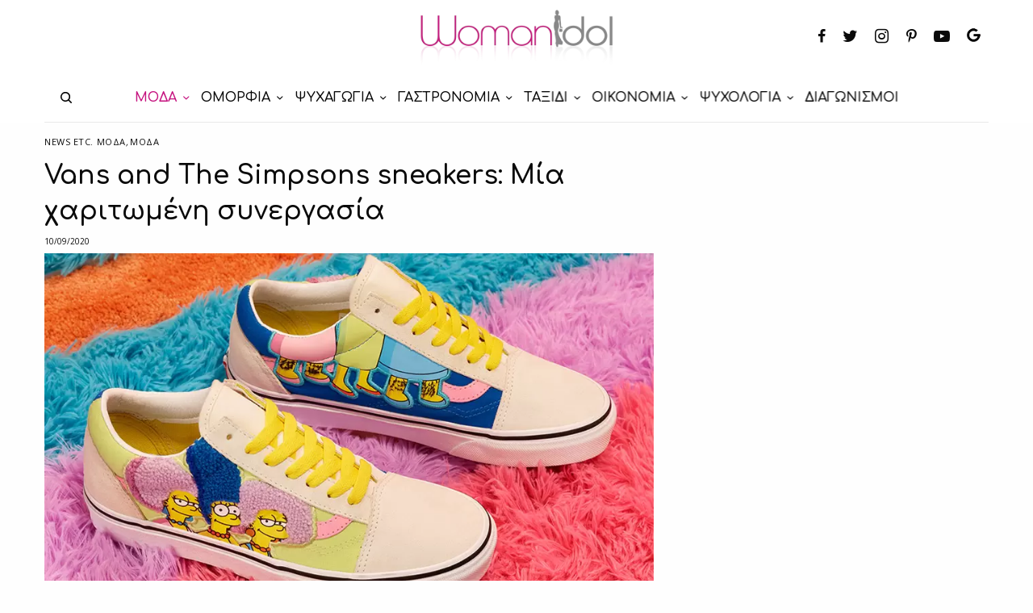

--- FILE ---
content_type: text/html; charset=UTF-8
request_url: https://www.womanidol.com/moda/moda-news/vans-and-the-simpsons-sneakers-mia-charitomeni-synergasia/
body_size: 29408
content:
<!doctype html>
<html lang="el">
<head>
	<meta charset="UTF-8" />
	<meta name="viewport" content="width=device-width, initial-scale=1, maximum-scale=1, viewport-fit=cover">
	<link rel="profile" href="https://gmpg.org/xfn/11">
	<link rel="pingback" href="https://www.womanidol.com/xmlrpc.php">
			<meta name="title" content="Vans and The Simpsons sneakers: Μία χαριτωμένη συνεργασία">
		<meta name='robots' content='index, follow, max-image-preview:large, max-snippet:-1, max-video-preview:-1' />
	<style>img:is([sizes="auto" i], [sizes^="auto," i]) { contain-intrinsic-size: 3000px 1500px }</style>
	
<!-- Google Tag Manager for WordPress by gtm4wp.com -->
<script data-cfasync="false" data-pagespeed-no-defer>
	var gtm4wp_datalayer_name = "dataLayer";
	var dataLayer = dataLayer || [];
</script>
<!-- End Google Tag Manager for WordPress by gtm4wp.com --><script data-ad-client="ca-pub-6570661246595203" async src=https://pagead2.googlesyndication.com/pagead/js/adsbygoogle.js></script>
<script src="//cdn.orangeclickmedia.com/tech/womanidol.com/ocm.js" async="async"></script>
	
<script type='text/javascript'>
   var googletag = googletag || {};
   googletag.cmd = googletag.cmd || [];
   (function() {
	 var gads = document.createElement('script');
	 gads.async = true;
	 gads.type = 'text/javascript';
	 gads.src = '//www.googletagservices.com/tag/js/gpt.js';
	 var node = document.getElementsByTagName('script')[0];
	 node.parentNode.insertBefore(gads, node);
   })();
 </script>
<script>
    window ['gtag_enable_tcf_support'] = true;
</script>
<script type="text/javascript">
    var _gaq = _gaq || [];
    _gaq.push(['_setAccount', 'UA-141193958-1']);
    _gaq.push(['_trackPageview']);
	(function() {
    var ga = document.createElement('script');     ga.type = 'text/javascript'; ga.async = true;
    ga.src = ('https:'   == document.location.protocol ? 'https://ssl'   : 'http://www') + '.google-analytics.com/ga.js';
    var s = document.getElementsByTagName('script')[0]; s.parentNode.insertBefore(ga, s);
    })();
</script>	
	<!-- This site is optimized with the Yoast SEO plugin v24.9 - https://yoast.com/wordpress/plugins/seo/ -->
	<title>Vans and The Simpsons sneakers: Μία χαριτωμένη συνεργασία</title>
	<meta name="description" content="Η νέα συνεργασία μεταξύ Vans και The Simpsons έχει προκαλέσει το ενθουσιώδες ενδιαφέρον μικρών αλλά και μεγαλύτερων." />
	<link rel="canonical" href="https://www.womanidol.com/moda/moda-news/vans-and-the-simpsons-sneakers-mia-charitomeni-synergasia/" />
	<meta property="og:locale" content="el_GR" />
	<meta property="og:type" content="article" />
	<meta property="og:title" content="Vans and The Simpsons sneakers: Μία χαριτωμένη συνεργασία" />
	<meta property="og:description" content="Η νέα συνεργασία μεταξύ Vans και The Simpsons έχει προκαλέσει το ενθουσιώδες ενδιαφέρον μικρών αλλά και μεγαλύτερων." />
	<meta property="og:url" content="https://www.womanidol.com/moda/moda-news/vans-and-the-simpsons-sneakers-mia-charitomeni-synergasia/" />
	<meta property="og:site_name" content="WomanIdol" />
	<meta property="article:publisher" content="https://facebook.com/Womanidol/" />
	<meta property="article:published_time" content="2020-09-10T09:05:07+00:00" />
	<meta property="article:modified_time" content="2020-10-01T13:00:32+00:00" />
	<meta property="og:image" content="https://www.womanidol.com/wp-content/uploads/vans-simpsons1.jpg" />
	<meta property="og:image:width" content="900" />
	<meta property="og:image:height" content="536" />
	<meta property="og:image:type" content="image/jpeg" />
	<meta name="author" content="womanidol" />
	<meta name="twitter:card" content="summary_large_image" />
	<meta name="twitter:creator" content="@womanidolmag" />
	<meta name="twitter:site" content="@womanidolmag" />
	<meta name="twitter:label1" content="Συντάχθηκε από" />
	<meta name="twitter:data1" content="womanidol" />
	<script type="application/ld+json" class="yoast-schema-graph">{"@context":"https://schema.org","@graph":[{"@type":"NewsArticle","@id":"https://www.womanidol.com/moda/moda-news/vans-and-the-simpsons-sneakers-mia-charitomeni-synergasia/#article","isPartOf":{"@id":"https://www.womanidol.com/moda/moda-news/vans-and-the-simpsons-sneakers-mia-charitomeni-synergasia/"},"author":{"name":"womanidol","@id":"https://www.womanidol.com/#/schema/person/bb48a59101adee4723daa0f95992c777"},"headline":"Vans and The Simpsons sneakers: Μία χαριτωμένη συνεργασία","datePublished":"2020-09-10T09:05:07+00:00","dateModified":"2020-10-01T13:00:32+00:00","mainEntityOfPage":{"@id":"https://www.womanidol.com/moda/moda-news/vans-and-the-simpsons-sneakers-mia-charitomeni-synergasia/"},"wordCount":33,"publisher":{"@id":"https://www.womanidol.com/#organization"},"image":{"@id":"https://www.womanidol.com/moda/moda-news/vans-and-the-simpsons-sneakers-mia-charitomeni-synergasia/#primaryimage"},"thumbnailUrl":"https://www.womanidol.com/wp-content/uploads/vans-simpsons1.jpg","keywords":["SNEAKERS","THE SIMPSONS","Vans","VANS AND THE SIMPSONS","ΑΘΛΗΤΙΚΑ ΠΑΠΟΥΤΣΙΑ"],"articleSection":["News etc. μόδα","ΜΟΔΑ"],"inLanguage":"el"},{"@type":"WebPage","@id":"https://www.womanidol.com/moda/moda-news/vans-and-the-simpsons-sneakers-mia-charitomeni-synergasia/","url":"https://www.womanidol.com/moda/moda-news/vans-and-the-simpsons-sneakers-mia-charitomeni-synergasia/","name":"Vans and The Simpsons sneakers: Μία χαριτωμένη συνεργασία","isPartOf":{"@id":"https://www.womanidol.com/#website"},"primaryImageOfPage":{"@id":"https://www.womanidol.com/moda/moda-news/vans-and-the-simpsons-sneakers-mia-charitomeni-synergasia/#primaryimage"},"image":{"@id":"https://www.womanidol.com/moda/moda-news/vans-and-the-simpsons-sneakers-mia-charitomeni-synergasia/#primaryimage"},"thumbnailUrl":"https://www.womanidol.com/wp-content/uploads/vans-simpsons1.jpg","datePublished":"2020-09-10T09:05:07+00:00","dateModified":"2020-10-01T13:00:32+00:00","description":"Η νέα συνεργασία μεταξύ Vans και The Simpsons έχει προκαλέσει το ενθουσιώδες ενδιαφέρον μικρών αλλά και μεγαλύτερων.","breadcrumb":{"@id":"https://www.womanidol.com/moda/moda-news/vans-and-the-simpsons-sneakers-mia-charitomeni-synergasia/#breadcrumb"},"inLanguage":"el","potentialAction":[{"@type":"ReadAction","target":["https://www.womanidol.com/moda/moda-news/vans-and-the-simpsons-sneakers-mia-charitomeni-synergasia/"]}]},{"@type":"ImageObject","inLanguage":"el","@id":"https://www.womanidol.com/moda/moda-news/vans-and-the-simpsons-sneakers-mia-charitomeni-synergasia/#primaryimage","url":"https://www.womanidol.com/wp-content/uploads/vans-simpsons1.jpg","contentUrl":"https://www.womanidol.com/wp-content/uploads/vans-simpsons1.jpg","width":900,"height":536,"caption":"Vans and The Simpsons sneakers: Μία χαριτωμένη συνεργασία"},{"@type":"BreadcrumbList","@id":"https://www.womanidol.com/moda/moda-news/vans-and-the-simpsons-sneakers-mia-charitomeni-synergasia/#breadcrumb","itemListElement":[{"@type":"ListItem","position":1,"name":"Αρχική","item":"https://www.womanidol.com/"},{"@type":"ListItem","position":2,"name":"ΜΟΔΑ","item":"https://www.womanidol.com/moda/"},{"@type":"ListItem","position":3,"name":"News etc. μόδα","item":"https://www.womanidol.com/moda/moda-news/"},{"@type":"ListItem","position":4,"name":"Vans and The Simpsons sneakers: Μία χαριτωμένη συνεργασία"}]},{"@type":"WebSite","@id":"https://www.womanidol.com/#website","url":"https://www.womanidol.com/","name":"WomanIdol","description":"Το Απόλυτο Ηλεκτρονικό Γυναικείο Περιοδικό","publisher":{"@id":"https://www.womanidol.com/#organization"},"potentialAction":[{"@type":"SearchAction","target":{"@type":"EntryPoint","urlTemplate":"https://www.womanidol.com/?s={search_term_string}"},"query-input":{"@type":"PropertyValueSpecification","valueRequired":true,"valueName":"search_term_string"}}],"inLanguage":"el"},{"@type":"Organization","@id":"https://www.womanidol.com/#organization","name":"WomanIdol","url":"https://www.womanidol.com/","logo":{"@type":"ImageObject","inLanguage":"el","@id":"https://www.womanidol.com/#/schema/logo/image/","url":"https://www.womanidol.com/wp-content/uploads/womanidol-logo.png","contentUrl":"https://www.womanidol.com/wp-content/uploads/womanidol-logo.png","width":600,"height":178,"caption":"WomanIdol"},"image":{"@id":"https://www.womanidol.com/#/schema/logo/image/"},"sameAs":["https://facebook.com/Womanidol/","https://x.com/womanidolmag","https://instagram.com/womanidol/","https://pinterest.com/womanidol","https://youtube.com/channel/UCCC_1D-S7syuKxbfYR6aDwA"]},{"@type":"Person","@id":"https://www.womanidol.com/#/schema/person/bb48a59101adee4723daa0f95992c777","name":"womanidol"}]}</script>
	<!-- / Yoast SEO plugin. -->


<link rel='dns-prefetch' href='//platform-api.sharethis.com' />
<link rel='dns-prefetch' href='//cdn.plyr.io' />
<link rel='dns-prefetch' href='//fonts.googleapis.com' />
<link rel="alternate" type="application/rss+xml" title="Ροή RSS &raquo; WomanIdol" href="https://www.womanidol.com/feed/" />
<link rel="preconnect" href="//fonts.gstatic.com/" crossorigin><!-- www.womanidol.com is managing ads with Advanced Ads 2.0.6 – https://wpadvancedads.com/ --><script id="woman-ready">
			window.advanced_ads_ready=function(e,a){a=a||"complete";var d=function(e){return"interactive"===a?"loading"!==e:"complete"===e};d(document.readyState)?e():document.addEventListener("readystatechange",(function(a){d(a.target.readyState)&&e()}),{once:"interactive"===a})},window.advanced_ads_ready_queue=window.advanced_ads_ready_queue||[];		</script>
		<link rel='stylesheet' id='wp-block-library-css' href='https://www.womanidol.com/wp-includes/css/dist/block-library/style.min.css?ver=d2e597b59ca7f738bc013976153b7124' type='text/css' media='all' />
<style id='classic-theme-styles-inline-css' type='text/css'>
/*! This file is auto-generated */
.wp-block-button__link{color:#fff;background-color:#32373c;border-radius:9999px;box-shadow:none;text-decoration:none;padding:calc(.667em + 2px) calc(1.333em + 2px);font-size:1.125em}.wp-block-file__button{background:#32373c;color:#fff;text-decoration:none}
</style>
<style id='global-styles-inline-css' type='text/css'>
:root{--wp--preset--aspect-ratio--square: 1;--wp--preset--aspect-ratio--4-3: 4/3;--wp--preset--aspect-ratio--3-4: 3/4;--wp--preset--aspect-ratio--3-2: 3/2;--wp--preset--aspect-ratio--2-3: 2/3;--wp--preset--aspect-ratio--16-9: 16/9;--wp--preset--aspect-ratio--9-16: 9/16;--wp--preset--color--black: #000000;--wp--preset--color--cyan-bluish-gray: #abb8c3;--wp--preset--color--white: #ffffff;--wp--preset--color--pale-pink: #f78da7;--wp--preset--color--vivid-red: #cf2e2e;--wp--preset--color--luminous-vivid-orange: #ff6900;--wp--preset--color--luminous-vivid-amber: #fcb900;--wp--preset--color--light-green-cyan: #7bdcb5;--wp--preset--color--vivid-green-cyan: #00d084;--wp--preset--color--pale-cyan-blue: #8ed1fc;--wp--preset--color--vivid-cyan-blue: #0693e3;--wp--preset--color--vivid-purple: #9b51e0;--wp--preset--color--thb-accent: #c5137f;--wp--preset--gradient--vivid-cyan-blue-to-vivid-purple: linear-gradient(135deg,rgba(6,147,227,1) 0%,rgb(155,81,224) 100%);--wp--preset--gradient--light-green-cyan-to-vivid-green-cyan: linear-gradient(135deg,rgb(122,220,180) 0%,rgb(0,208,130) 100%);--wp--preset--gradient--luminous-vivid-amber-to-luminous-vivid-orange: linear-gradient(135deg,rgba(252,185,0,1) 0%,rgba(255,105,0,1) 100%);--wp--preset--gradient--luminous-vivid-orange-to-vivid-red: linear-gradient(135deg,rgba(255,105,0,1) 0%,rgb(207,46,46) 100%);--wp--preset--gradient--very-light-gray-to-cyan-bluish-gray: linear-gradient(135deg,rgb(238,238,238) 0%,rgb(169,184,195) 100%);--wp--preset--gradient--cool-to-warm-spectrum: linear-gradient(135deg,rgb(74,234,220) 0%,rgb(151,120,209) 20%,rgb(207,42,186) 40%,rgb(238,44,130) 60%,rgb(251,105,98) 80%,rgb(254,248,76) 100%);--wp--preset--gradient--blush-light-purple: linear-gradient(135deg,rgb(255,206,236) 0%,rgb(152,150,240) 100%);--wp--preset--gradient--blush-bordeaux: linear-gradient(135deg,rgb(254,205,165) 0%,rgb(254,45,45) 50%,rgb(107,0,62) 100%);--wp--preset--gradient--luminous-dusk: linear-gradient(135deg,rgb(255,203,112) 0%,rgb(199,81,192) 50%,rgb(65,88,208) 100%);--wp--preset--gradient--pale-ocean: linear-gradient(135deg,rgb(255,245,203) 0%,rgb(182,227,212) 50%,rgb(51,167,181) 100%);--wp--preset--gradient--electric-grass: linear-gradient(135deg,rgb(202,248,128) 0%,rgb(113,206,126) 100%);--wp--preset--gradient--midnight: linear-gradient(135deg,rgb(2,3,129) 0%,rgb(40,116,252) 100%);--wp--preset--font-size--small: 13px;--wp--preset--font-size--medium: 20px;--wp--preset--font-size--large: 36px;--wp--preset--font-size--x-large: 42px;--wp--preset--spacing--20: 0.44rem;--wp--preset--spacing--30: 0.67rem;--wp--preset--spacing--40: 1rem;--wp--preset--spacing--50: 1.5rem;--wp--preset--spacing--60: 2.25rem;--wp--preset--spacing--70: 3.38rem;--wp--preset--spacing--80: 5.06rem;--wp--preset--shadow--natural: 6px 6px 9px rgba(0, 0, 0, 0.2);--wp--preset--shadow--deep: 12px 12px 50px rgba(0, 0, 0, 0.4);--wp--preset--shadow--sharp: 6px 6px 0px rgba(0, 0, 0, 0.2);--wp--preset--shadow--outlined: 6px 6px 0px -3px rgba(255, 255, 255, 1), 6px 6px rgba(0, 0, 0, 1);--wp--preset--shadow--crisp: 6px 6px 0px rgba(0, 0, 0, 1);}:where(.is-layout-flex){gap: 0.5em;}:where(.is-layout-grid){gap: 0.5em;}body .is-layout-flex{display: flex;}.is-layout-flex{flex-wrap: wrap;align-items: center;}.is-layout-flex > :is(*, div){margin: 0;}body .is-layout-grid{display: grid;}.is-layout-grid > :is(*, div){margin: 0;}:where(.wp-block-columns.is-layout-flex){gap: 2em;}:where(.wp-block-columns.is-layout-grid){gap: 2em;}:where(.wp-block-post-template.is-layout-flex){gap: 1.25em;}:where(.wp-block-post-template.is-layout-grid){gap: 1.25em;}.has-black-color{color: var(--wp--preset--color--black) !important;}.has-cyan-bluish-gray-color{color: var(--wp--preset--color--cyan-bluish-gray) !important;}.has-white-color{color: var(--wp--preset--color--white) !important;}.has-pale-pink-color{color: var(--wp--preset--color--pale-pink) !important;}.has-vivid-red-color{color: var(--wp--preset--color--vivid-red) !important;}.has-luminous-vivid-orange-color{color: var(--wp--preset--color--luminous-vivid-orange) !important;}.has-luminous-vivid-amber-color{color: var(--wp--preset--color--luminous-vivid-amber) !important;}.has-light-green-cyan-color{color: var(--wp--preset--color--light-green-cyan) !important;}.has-vivid-green-cyan-color{color: var(--wp--preset--color--vivid-green-cyan) !important;}.has-pale-cyan-blue-color{color: var(--wp--preset--color--pale-cyan-blue) !important;}.has-vivid-cyan-blue-color{color: var(--wp--preset--color--vivid-cyan-blue) !important;}.has-vivid-purple-color{color: var(--wp--preset--color--vivid-purple) !important;}.has-black-background-color{background-color: var(--wp--preset--color--black) !important;}.has-cyan-bluish-gray-background-color{background-color: var(--wp--preset--color--cyan-bluish-gray) !important;}.has-white-background-color{background-color: var(--wp--preset--color--white) !important;}.has-pale-pink-background-color{background-color: var(--wp--preset--color--pale-pink) !important;}.has-vivid-red-background-color{background-color: var(--wp--preset--color--vivid-red) !important;}.has-luminous-vivid-orange-background-color{background-color: var(--wp--preset--color--luminous-vivid-orange) !important;}.has-luminous-vivid-amber-background-color{background-color: var(--wp--preset--color--luminous-vivid-amber) !important;}.has-light-green-cyan-background-color{background-color: var(--wp--preset--color--light-green-cyan) !important;}.has-vivid-green-cyan-background-color{background-color: var(--wp--preset--color--vivid-green-cyan) !important;}.has-pale-cyan-blue-background-color{background-color: var(--wp--preset--color--pale-cyan-blue) !important;}.has-vivid-cyan-blue-background-color{background-color: var(--wp--preset--color--vivid-cyan-blue) !important;}.has-vivid-purple-background-color{background-color: var(--wp--preset--color--vivid-purple) !important;}.has-black-border-color{border-color: var(--wp--preset--color--black) !important;}.has-cyan-bluish-gray-border-color{border-color: var(--wp--preset--color--cyan-bluish-gray) !important;}.has-white-border-color{border-color: var(--wp--preset--color--white) !important;}.has-pale-pink-border-color{border-color: var(--wp--preset--color--pale-pink) !important;}.has-vivid-red-border-color{border-color: var(--wp--preset--color--vivid-red) !important;}.has-luminous-vivid-orange-border-color{border-color: var(--wp--preset--color--luminous-vivid-orange) !important;}.has-luminous-vivid-amber-border-color{border-color: var(--wp--preset--color--luminous-vivid-amber) !important;}.has-light-green-cyan-border-color{border-color: var(--wp--preset--color--light-green-cyan) !important;}.has-vivid-green-cyan-border-color{border-color: var(--wp--preset--color--vivid-green-cyan) !important;}.has-pale-cyan-blue-border-color{border-color: var(--wp--preset--color--pale-cyan-blue) !important;}.has-vivid-cyan-blue-border-color{border-color: var(--wp--preset--color--vivid-cyan-blue) !important;}.has-vivid-purple-border-color{border-color: var(--wp--preset--color--vivid-purple) !important;}.has-vivid-cyan-blue-to-vivid-purple-gradient-background{background: var(--wp--preset--gradient--vivid-cyan-blue-to-vivid-purple) !important;}.has-light-green-cyan-to-vivid-green-cyan-gradient-background{background: var(--wp--preset--gradient--light-green-cyan-to-vivid-green-cyan) !important;}.has-luminous-vivid-amber-to-luminous-vivid-orange-gradient-background{background: var(--wp--preset--gradient--luminous-vivid-amber-to-luminous-vivid-orange) !important;}.has-luminous-vivid-orange-to-vivid-red-gradient-background{background: var(--wp--preset--gradient--luminous-vivid-orange-to-vivid-red) !important;}.has-very-light-gray-to-cyan-bluish-gray-gradient-background{background: var(--wp--preset--gradient--very-light-gray-to-cyan-bluish-gray) !important;}.has-cool-to-warm-spectrum-gradient-background{background: var(--wp--preset--gradient--cool-to-warm-spectrum) !important;}.has-blush-light-purple-gradient-background{background: var(--wp--preset--gradient--blush-light-purple) !important;}.has-blush-bordeaux-gradient-background{background: var(--wp--preset--gradient--blush-bordeaux) !important;}.has-luminous-dusk-gradient-background{background: var(--wp--preset--gradient--luminous-dusk) !important;}.has-pale-ocean-gradient-background{background: var(--wp--preset--gradient--pale-ocean) !important;}.has-electric-grass-gradient-background{background: var(--wp--preset--gradient--electric-grass) !important;}.has-midnight-gradient-background{background: var(--wp--preset--gradient--midnight) !important;}.has-small-font-size{font-size: var(--wp--preset--font-size--small) !important;}.has-medium-font-size{font-size: var(--wp--preset--font-size--medium) !important;}.has-large-font-size{font-size: var(--wp--preset--font-size--large) !important;}.has-x-large-font-size{font-size: var(--wp--preset--font-size--x-large) !important;}
:where(.wp-block-post-template.is-layout-flex){gap: 1.25em;}:where(.wp-block-post-template.is-layout-grid){gap: 1.25em;}
:where(.wp-block-columns.is-layout-flex){gap: 2em;}:where(.wp-block-columns.is-layout-grid){gap: 2em;}
:root :where(.wp-block-pullquote){font-size: 1.5em;line-height: 1.6;}
</style>
<link rel='stylesheet' id='gn-frontend-gnfollow-style-css' href='https://www.womanidol.com/wp-content/plugins/gn-publisher/assets/css/gn-frontend-gnfollow.min.css?ver=1.5.21-b-modified-1744116511' type='text/css' media='all' />
<link rel='stylesheet' id='share-this-share-buttons-sticky-css' href='https://www.womanidol.com/wp-content/plugins/sharethis-share-buttons/css/mu-style.css?ver=1742419597' type='text/css' media='all' />
<link rel='stylesheet' id='widgetopts-styles-css' href='https://www.womanidol.com/wp-content/plugins/widget-options/assets/css/widget-options.css?ver=4.1.1-b-modified-1742419518' type='text/css' media='all' />
<link rel='stylesheet' id='advanced-ads-layer-fancybox-css-css' href='https://www.womanidol.com/wp-content/plugins/advanced-ads-layer/public/assets/fancybox/jquery.fancybox-1.3.4.css?ver=1.3.4-b-modified-1742419769' type='text/css' media='all' />
<link rel='stylesheet' id='thb-app-css' href='https://www.womanidol.com/wp-content/themes/theissue/assets/css/app.css?ver=1.6.9-b-modified-1681246744' type='text/css' media='all' />
<link rel='stylesheet' id='thb-post-detail-css' href='https://www.womanidol.com/wp-content/themes/theissue/assets/css/app-post-detail.css?ver=1.6.9-b-modified-1681246744' type='text/css' media='all' />
<style id='thb-post-detail-inline-css' type='text/css'>
body,h1, .h1, h2, .h2, h3, .h3, h4, .h4, h5, .h5, h6, .h6,.thb-lightbox-button .thb-lightbox-text,.post .post-category,.post.thumbnail-seealso .thb-seealso-text,.thb-entry-footer,.smart-list .smart-list-title .smart-list-count,.smart-list .thb-smart-list-content .smart-list-count,.thb-carousel.bottom-arrows .slick-bottom-arrows,.thb-hotspot-container,.thb-pin-it-container .thb-pin-it,label,input[type="text"],input[type="password"],input[type="date"],input[type="datetime"],input[type="email"],input[type="number"],input[type="search"],input[type="tel"],input[type="time"],input[type="url"],textarea,.testimonial-author,.thb-article-sponsors,input[type="submit"],submit,.button,.btn,.btn-block,.btn-text,.post .post-gallery .thb-post-icon,.post .thb-post-bottom,.woocommerce-MyAccount-navigation,.featured_image_credit,.widget .thb-widget-title,.thb-readmore .thb-readmore-title,.widget.thb_widget_instagram .thb-instagram-header,.widget.thb_widget_instagram .thb-instagram-footer,.thb-instagram-row figure .instagram-link,.widget.thb_widget_top_reviews .post .widget-review-title-holder .thb-widget-score,.thb-instagram-row figure,.widget.thb_widget_top_categories .thb-widget-category-link .thb-widget-category-name,.widget.thb_widget_twitter .thb-twitter-user,.widget.thb_widget_twitter .thb-tweet .thb-tweet-time,.widget.thb_widget_twitter .thb-tweet .thb-tweet-actions,.thb-social-links-container,.login-page-form,.woocommerce .woocommerce-form-login .lost_password,.woocommerce-message, .woocommerce-error, .woocommerce-notice, .woocommerce-info,.woocommerce-success,.select2,.woocommerce-MyAccount-content legend,.shop_table,.thb-lightbox-button .thb-lightbox-thumbs,.post.thumbnail-style6 .post-gallery .now-playing,.widget.thb_widget_top_reviews .post .widget-review-title-holder .thb-widget-score strong,.post.thumbnail-style8 .thumb_large_count,.post.thumbnail-style4 .thumb_count,.post .thb-read-more {font-family:Open Sans, 'BlinkMacSystemFont', -apple-system, 'Roboto', 'Lucida Sans';}.post-title h1,.post-title h2,.post-title h3,.post-title h4,.post-title h5,.post-title h6 {font-family:Comfortaa, 'BlinkMacSystemFont', -apple-system, 'Roboto', 'Lucida Sans';}.post-content,.post-excerpt,.thb-article-subscribe p,.thb-article-author p,.commentlist .comment p, .commentlist .review p,.thb-executive-summary,.thb-newsletter-form p,.search-title p,.thb-product-detail .product-information .woocommerce-product-details__short-description,.widget:not(.woocommerce) p,.thb-author-info .thb-author-page-description p,.wpb_text_column,.no-vc,.woocommerce-tabs .wc-tab,.woocommerce-tabs .wc-tab p:not(.stars),.thb-pricing-table .pricing-container .pricing-description,.content404 p,.subfooter p {font-family:Open Sans, 'BlinkMacSystemFont', -apple-system, 'Roboto', 'Lucida Sans';}.thb-full-menu {font-family:Comfortaa, 'BlinkMacSystemFont', -apple-system, 'Roboto', 'Lucida Sans';}.thb-mobile-menu,.thb-secondary-menu {font-family:Comfortaa, 'BlinkMacSystemFont', -apple-system, 'Roboto', 'Lucida Sans';}.thb-dropcap-on .post-detail .post-content>p:first-of-type:first-letter,.thb-dropcap-on .post-detail .post-content>.row:first-of-type .columns:first-of-type .wpb_text_column:first-of-type .wpb_wrapper>p:first-of-type:first-letter {}.widget.style1 .thb-widget-title,.widget.style2 .thb-widget-title,.widget.style3 .thb-widget-title {font-family:Comfortaa, 'BlinkMacSystemFont', -apple-system, 'Roboto', 'Lucida Sans';}em {font-family:Open Sans, 'BlinkMacSystemFont', -apple-system, 'Roboto', 'Lucida Sans';}label {font-family:Open Sans, 'BlinkMacSystemFont', -apple-system, 'Roboto', 'Lucida Sans';}input[type="submit"],submit,.button,.btn,.btn-block,.btn-text {font-family:Comfortaa, 'BlinkMacSystemFont', -apple-system, 'Roboto', 'Lucida Sans';}.article-container .post-content,.article-container .post-content p:not(.wp-block-cover-text) {}.post .post-category {}.post-detail .thb-executive-summary li {}.post .post-excerpt {}.thb-full-menu>li>a:not(.logolink) {font-size:16px;}.thb-full-menu li .sub-menu li a {}.thb-mobile-menu>li>a {}.thb-mobile-menu .sub-menu a {}.thb-secondary-menu a {}#mobile-menu .menu-footer {}#mobile-menu .thb-social-links-container .thb-social-link-wrap .thb-social-link .thb-social-icon-container {}.widget .thb-widget-title,.widget.style2 .thb-widget-title,.widget.style3 .thb-widget-title{}.footer .widget .thb-widget-title,.footer .widget.style2 .thb-widget-title,.footer .widget.style3 .thb-widget-title {}.footer .widget,.footer .widget p {}.subfooter .thb-full-menu>li>a:not(.logolink) {}.subfooter p {}.subfooter .thb-social-links-container.thb-social-horizontal .thb-social-link-wrap .thb-social-icon-container,.subfooter.style6 .thb-social-links-container.thb-social-horizontal .thb-social-link-wrap .thb-social-icon-container {}#scroll_to_top {}.search-title p {}@media screen and (min-width:1024px) {h1,.h1 {font-family:Comfortaa, 'BlinkMacSystemFont', -apple-system, 'Roboto', 'Lucida Sans';}}h1,.h1 {font-family:Comfortaa, 'BlinkMacSystemFont', -apple-system, 'Roboto', 'Lucida Sans';}@media screen and (min-width:1024px) {h2 {font-family:Comfortaa, 'BlinkMacSystemFont', -apple-system, 'Roboto', 'Lucida Sans';}}h2 {font-family:Comfortaa, 'BlinkMacSystemFont', -apple-system, 'Roboto', 'Lucida Sans';}@media screen and (min-width:1024px) {h3 {font-family:Comfortaa, 'BlinkMacSystemFont', -apple-system, 'Roboto', 'Lucida Sans';}}h3 {font-family:Comfortaa, 'BlinkMacSystemFont', -apple-system, 'Roboto', 'Lucida Sans';}@media screen and (min-width:1024px) {h4 {font-family:Comfortaa, 'BlinkMacSystemFont', -apple-system, 'Roboto', 'Lucida Sans';}}h4 {font-family:Comfortaa, 'BlinkMacSystemFont', -apple-system, 'Roboto', 'Lucida Sans';}@media screen and (min-width:1024px) {h5 {font-family:Comfortaa, 'BlinkMacSystemFont', -apple-system, 'Roboto', 'Lucida Sans';}}h5 {font-family:Comfortaa, 'BlinkMacSystemFont', -apple-system, 'Roboto', 'Lucida Sans';}h6 {font-family:Comfortaa, 'BlinkMacSystemFont', -apple-system, 'Roboto', 'Lucida Sans';}@media screen and (max-width:1023px) {.header.header-mobile .logo-holder .logolink .logoimg {max-height:px;}.header.header-mobile .logo-holder .logolink .logoimg[src$=".svg"] {max-height:100%;height:px;}}.header.fixed:not(.header-mobile) .logo-holder .logolink .logoimg {max-height:24px;}.header.fixed:not(.header-mobile) .logo-holder .logolink .logoimg {max-height:100%;height:24px;}#mobile-menu .logolink .logoimg {max-height:38px;}#mobile-menu .logolink .logoimg {max-height:100%;height:38px;}.thb-full-menu>li+li {margin-left:15px}.header:not(.fixed):not(.header-mobile):not(.style1) {padding-top:25px;}.header.style1 .header-logo-row {padding-top:25px;}.header:not(.header-mobile):not(.fixed) .logo-holder {padding-top:10px;padding-bottom:10px;}a:hover,h1 small, h2 small, h3 small, h4 small, h5 small, h6 small,h1 small a, h2 small a, h3 small a, h4 small a, h5 small a, h6 small a,.secondary-area .thb-follow-holder .sub-menu .subscribe_part .thb-newsletter-form h4,.secondary-area .thb-follow-holder .sub-menu .subscribe_part .thb-newsletter-form .newsletter-form .btn:hover,.thb-full-menu.thb-standard > li.current-menu-item:not(.has-hash) > a,.thb-full-menu > li > a:not(.logolink)[data-filter].active,.thb-dropdown-color-dark .thb-full-menu .sub-menu li a:hover,#mobile-menu.dark .thb-mobile-menu > li > a:hover,#mobile-menu.dark .sub-menu a:hover,#mobile-menu.dark .thb-secondary-menu a:hover,.thb-secondary-menu a:hover,.post .thb-read-more:hover,.post:not(.white-post-content) .thb-post-bottom.sponsored-bottom ul li,.post:not(.white-post-content) .thb-post-bottom .post-share:hover,.thb-dropcap-on .post-detail .post-content>p:first-of-type:first-letter,.thb-dropcap-on .post-detail .post-content>.row:first-of-type .columns:first-of-type .wpb_text_column:first-of-type .wpb_wrapper>p:first-of-type:first-letter,.post-detail .thb-executive-summary li:before,.thb-readmore p a,input[type="submit"].white:hover,.button.white:hover,.btn.white:hover,input[type="submit"].style2.accent,.button.style2.accent,.btn.style2.accent,.search-title h1 strong,.thb-author-page-meta a:hover,.widget.thb_widget_top_reviews .post .widget-review-title-holder .thb-widget-score strong,.thb-autotype .thb-autotype-entry,.thb_location_container.row .thb_location h5,.thb-page-menu li:hover a, .thb-page-menu li.current_page_item a,.thb-tabs.style3 .vc_tta-panel-heading h4 a:hover,.thb-tabs.style3 .vc_tta-panel-heading h4 a.active,.thb-tabs.style4 .vc_tta-panel-heading h4 a:hover,.thb-tabs.style4 .vc_tta-panel-heading h4 a.active,.thb-iconbox.top.type5 .iconbox-content .thb-read-more,.thb-testimonials.style7 .testimonial-author cite,.thb-testimonials.style7 .testimonial-author span,.thb-article-reactions .row .columns .thb-reaction.active .thb-reaction-count,.thb-article-sponsors .sponsored-by,.thb-cookie-bar .thb-cookie-text a,.thb-pricing-table.style2 .pricing-container .thb_pricing_head .thb-price,.thb-hotspot-container .product-hotspots .product-title .hotspots-buynow,.plyr--full-ui input[type=range],.woocommerce-checkout-payment .wc_payment_methods .wc_payment_method.payment_method_paypal .about_paypal,.has-thb-accent-color,.wp-block-button .wp-block-button__link.has-thb-accent-color {color:#c5137f;}.columns.thb-light-column .thb-newsletter-form .btn:hover,.secondary-area .thb-trending-holder .thb-full-menu li.menu-item-has-children .sub-menu .thb-trending .thb-trending-tabs a.active,.thb-full-menu.thb-line-marker > li > a:before,#mobile-menu.dark .widget.thb_widget_subscribe .btn:hover,.post .thb-read-more:after,.post.style4 .post-gallery:after,.post.style5 .post-inner-content,.post.style13 .post-gallery:after,.smart-list .smart-list-title .smart-list-count,.smart-list.smart-list-v3 .thb-smart-list-nav .arrow:not(.disabled):hover,.thb-custom-checkbox input[type="checkbox"]:checked + label:before,input[type="submit"]:not(.white):not(.grey):not(.style2):not(.white):not(.add_to_cart_button):not(.accent):hover,.button:not(.white):not(.grey):not(.style2):not(.white):not(.add_to_cart_button):not(.accent):hover,.btn:not(.white):not(.grey):not(.style2):not(.white):not(.add_to_cart_button):not(.accent):hover,input[type="submit"].grey:hover,.button.grey:hover,.btn.grey:hover,input[type="submit"].accent, input[type="submit"].checkout,.button.accent,.button.checkout,.btn.accent,.btn.checkout,input[type="submit"].style2.accent:hover,.button.style2.accent:hover,.btn.style2.accent:hover,.btn-text.style3 .circle-btn,.widget.thb_widget_top_categories .thb-widget-category-link:hover .thb-widget-category-name,.thb-progressbar .thb-progress span,.thb-page-menu.style1 li:hover a, .thb-page-menu.style1 li.current_page_item a,.thb-client-row.thb-opacity.with-accent .thb-client:hover,.thb-client-row .style4 .accent-color,.thb-tabs.style1 .vc_tta-panel-heading h4 a:before,.thb-testimonials.style7 .thb-carousel .slick-dots .select,.thb-categorylinks.style2 a:after,.thb-category-card:hover,.thb-hotspot-container .thb-hotspot.pin-accent,.pagination ul .page-numbers.current, .pagination ul .page-numbers:not(.dots):hover,.pagination .nav-links .page-numbers.current,.pagination .nav-links .page-numbers:not(.dots):hover,.woocommerce-pagination ul .page-numbers.current,.woocommerce-pagination ul .page-numbers:not(.dots):hover,.woocommerce-pagination .nav-links .page-numbers.current,.woocommerce-pagination .nav-links .page-numbers:not(.dots):hover,.plyr__control--overlaid,.plyr--video .plyr__control.plyr__tab-focus, .plyr--video .plyr__control:hover, .plyr--video .plyr__control[aria-expanded=true],.badge.onsale,.demo_store,.products .product .product_after_title .button:hover:after,.woocommerce-MyAccount-navigation ul li:hover a, .woocommerce-MyAccount-navigation ul li.is-active a,.has-thb-accent-background-color,.wp-block-button .wp-block-button__link.has-thb-accent-background-color {background-color:#c5137f;}.thb-dark-mode-on .btn.grey:hover,.thb-dark-mode-on .thb-pricing-table.style2 .pricing-container .btn:hover,.thb-dark-mode-on .woocommerce-checkout-payment .wc_payment_methods+.place-order .button:hover {background-color:#c5137f;}input[type="submit"].accent:hover, input[type="submit"].checkout:hover,.button.accent:hover,.button.checkout:hover,.btn.accent:hover,.btn.checkout:hover {background-color:#b11172;}.post-detail .post-split-title-container,.thb-article-reactions .row .columns .thb-reaction.active .thb-reaction-image,.secondary-area .thb-follow-holder .sub-menu .subscribe_part {background-color:rgba(197,19,127, 0.05) !important;}.post.style6.style6-bg .post-inner-content {background-color:rgba(197,19,127, 0.15);}.thb-lightbox-button:hover {background-color:rgba(197,19,127, 0.05);}.thb-tabs.style3 .vc_tta-panel-heading h4 a:before {background-color:rgba(197,19,127, 0.4);}.secondary-area .thb-trending-holder .thb-full-menu li.menu-item-has-children .sub-menu .thb-trending .thb-trending-tabs a.active,.post .post-title a:hover > span,.post.sticky .post-title a>span,.thb-lightbox-button:hover,.thb-custom-checkbox label:before,input[type="submit"].style2.accent,.button.style2.accent,.btn.style2.accent,.thb-page-menu.style1 li:hover a, .thb-page-menu.style1 li.current_page_item a,.thb-client-row.has-border.thb-opacity.with-accent .thb-client:hover,.thb-iconbox.top.type5,.thb-article-reactions .row .columns .thb-reaction:hover .thb-reaction-image,.thb-article-reactions .row .columns .thb-reaction.active .thb-reaction-image,.pagination ul .page-numbers.current, .pagination ul .page-numbers:not(.dots):hover,.pagination .nav-links .page-numbers.current,.pagination .nav-links .page-numbers:not(.dots):hover,.woocommerce-pagination ul .page-numbers.current,.woocommerce-pagination ul .page-numbers:not(.dots):hover,.woocommerce-pagination .nav-links .page-numbers.current,.woocommerce-pagination .nav-links .page-numbers:not(.dots):hover,.woocommerce-MyAccount-navigation ul li:hover a, .woocommerce-MyAccount-navigation ul li.is-active a {border-color:#c5137f;}.thb-page-menu.style1 li:hover + li a, .thb-page-menu.style1 li.current_page_item + li a,.woocommerce-MyAccount-navigation ul li:hover + li a, .woocommerce-MyAccount-navigation ul li.is-active + li a {border-top-color:#c5137f;}.text-underline-style:after, .post-detail .post-content > p > a:after, .post-detail .post-content>ul:not([class])>li>a:after, .post-detail .post-content>ol:not([class])>li>a:after, .wpb_text_column p > a:after, .smart-list .thb-smart-list-content p > a:after, .post-gallery-content .thb-content-row .columns.image-text p>a:after {border-bottom-color:#c5137f;}.secondary-area .thb-trending-holder .thb-full-menu li.menu-item-has-children .sub-menu .thb-trending .thb-trending-tabs a.active + a {border-left-color:#c5137f;}.header.fixed .thb-reading-indicator .thb-indicator .indicator-hover,.header.fixed .thb-reading-indicator .thb-indicator .indicator-arrow,.commentlist .comment .reply a:hover svg path,.commentlist .review .reply a:hover svg path,.btn-text.style4 .arrow svg:first-child,.thb-iconbox.top.type5 .iconbox-content .thb-read-more svg,.thb-iconbox.top.type5 .iconbox-content .thb-read-more svg .bar,.thb-article-review.style2 .thb-article-figure .thb-average .thb-hexagon path {fill:#c5137f;}@media screen and (-ms-high-contrast:active), (-ms-high-contrast:none) {.header.fixed .thb-reading-indicator:hover .thb-indicator .indicator-hover {fill:#c5137f;}}.header.fixed .thb-reading-indicator .thb-indicator .indicator-fill {stroke:#c5137f;}.thb-tabs.style2 .vc_tta-panel-heading h4 a.active {-moz-box-shadow:inset 0 -3px 0 #c5137f, 0 1px 0 #c5137f;-webkit-box-shadow:inset 0 -3px 0 #c5137f, 0 1px 0 #c5137f;box-shadow:inset 0 -3px 0 #c5137f, 0 1px 0 #c5137f;}.widget .thb-widget-title {color:#c5137f;}.footer .widget .thb-widget-title,.footer.dark .widget .thb-widget-title {color:#c5137f;}.post .post-content p a { color:#c5137f !important; }.post-detail .post-content>ol:not([class])>li> a { color:#c5137f !important; }.post-detail .post-content>ul:not([class])>li> a { color:#c5137f !important; }.page-id-27801 #wrapper div[role="main"],.postid-27801 #wrapper div[role="main"] {}.subfooter {background-color:#efefef !important;}.subfooter .footer-logo-holder .logoimg {max-height:40px;}
</style>
<link rel='stylesheet' id='thb-style-css' href='https://www.womanidol.com/wp-content/themes/theissue-child/style.css?b-modified=1755167592&#038;ver=1.6.9' type='text/css' media='all' />
<link rel='stylesheet' id='thb-google-fonts-css' href='https://fonts.googleapis.com/css?family=Open+Sans%3Aregular%2C500%2C600%2C700%7CComfortaa%3Aregular%2C500%2C600%2C700&#038;subset=greek%2Cgreek-ext&#038;display=swap&#038;ver=1.6.9' type='text/css' media='all' />
<link rel="https://api.w.org/" href="https://www.womanidol.com/wp-json/" /><link rel="alternate" title="JSON" type="application/json" href="https://www.womanidol.com/wp-json/wp/v2/posts/27801" /><link rel="EditURI" type="application/rsd+xml" title="RSD" href="https://www.womanidol.com/xmlrpc.php?rsd" />
<link rel="alternate" title="oEmbed (JSON)" type="application/json+oembed" href="https://www.womanidol.com/wp-json/oembed/1.0/embed?url=https%3A%2F%2Fwww.womanidol.com%2Fmoda%2Fmoda-news%2Fvans-and-the-simpsons-sneakers-mia-charitomeni-synergasia%2F" />
<link rel="alternate" title="oEmbed (XML)" type="text/xml+oembed" href="https://www.womanidol.com/wp-json/oembed/1.0/embed?url=https%3A%2F%2Fwww.womanidol.com%2Fmoda%2Fmoda-news%2Fvans-and-the-simpsons-sneakers-mia-charitomeni-synergasia%2F&#038;format=xml" />
<script>document.createElement( "picture" );if(!window.HTMLPictureElement && document.addEventListener) {window.addEventListener("DOMContentLoaded", function() {var s = document.createElement("script");s.src = "https://www.womanidol.com/wp-content/plugins/webp-express/js/picturefill.min.js";document.body.appendChild(s);});}</script>
<!-- Google Tag Manager for WordPress by gtm4wp.com -->
<!-- GTM Container placement set to off -->
<script data-cfasync="false" data-pagespeed-no-defer type="text/javascript">
	var dataLayer_content = {"pageTitle":"Vans and The Simpsons sneakers: Μία χαριτωμένη συνεργασία","pagePostType":"post","pagePostType2":"single-post","pageCategory":["moda-news","moda"],"pageAttributes":["sneakers","the-simpsons","vans","vans-and-the-simpsons","athlitika-papoutsia-2"]};
	dataLayer.push( dataLayer_content );
</script>
<script>
	console.warn && console.warn("[GTM4WP] Google Tag Manager container code placement set to OFF !!!");
	console.warn && console.warn("[GTM4WP] Data layer codes are active but GTM container must be loaded using custom coding !!!");
</script>
<!-- End Google Tag Manager for WordPress by gtm4wp.com --><script>advads_items = { conditions: {}, display_callbacks: {}, display_effect_callbacks: {}, hide_callbacks: {}, backgrounds: {}, effect_durations: {}, close_functions: {}, showed: [] };</script><style type="text/css" id="woman-layer-custom-css"></style><script type="text/javascript">
		var advadsCfpQueue = [];
		var advadsCfpAd = function( adID ){
			if ( 'undefined' == typeof advadsProCfp ) { advadsCfpQueue.push( adID ) } else { advadsProCfp.addElement( adID ) }
		};
		</script>
		<meta http-equiv="refresh" content="90"/>		<meta name="theme-color" content="#c5137f">
		<style type="text/css">
body.custom-background #wrapper div[role="main"] { background-color: #ffffff; }
</style>
			<script type="text/javascript">
			if ( typeof advadsGATracking === 'undefined' ) {
				window.advadsGATracking = {
					delayedAds: {},
					deferedAds: {}
				};
			}
		</script>
		<link rel="icon" href="https://www.womanidol.com/wp-content/uploads/cropped-favicon-48x48.png" sizes="32x32" />
<link rel="icon" href="https://www.womanidol.com/wp-content/uploads/cropped-favicon-270x270.png" sizes="192x192" />
<link rel="apple-touch-icon" href="https://www.womanidol.com/wp-content/uploads/cropped-favicon-180x180.png" />
<meta name="msapplication-TileImage" content="https://www.womanidol.com/wp-content/uploads/cropped-favicon-270x270.png" />
<noscript><style> .wpb_animate_when_almost_visible { opacity: 1; }</style></noscript></head>
<body data-rsssl=1 class="wp-singular post-template-default single single-post postid-27801 single-format-standard wp-theme-theissue wp-child-theme-theissue-child thb-dropcap-off fixed-header-off fixed-header-scroll-on thb-dropdown-color-light right-click-off thb-borders-off thb-pinit-off thb-boxed-off thb-dark-mode-off thb-capitalize-off thb-parallax-off thb-single-product-ajax-on thb-article-sidebar-mobile-off wpb-js-composer js-comp-ver-6.10.0 vc_responsive aa-prefix-woman-">
<div class="woman-skin skin woman-target" id="woman-921740819" data-advadstrackid="26536" data-advadstrackbid="1"><!-- /21900406420/skin -->
<div id='div-gpt-ad-1593615234873-0'>
<script>
        googletag.cmd.push(function() { googletag.display('div-gpt-ad-1593615234873-0'); });
</script>
</div></div>
<div id="fb-root"></div>
<script async defer crossorigin="anonymous" src="https://connect.facebook.net/en_US/sdk.js#xfbml=1&version=v11.0&appId=436821367100135" nonce="q3TUX3Z3"></script>
<!--
<div class="snowflakes" aria-hidden="true"><div class="snowflake"></div><div class="snowflake"></div><div class="snowflake"></div><div class="snowflake"></div><div class="snowflake"></div><div class="snowflake"></div></div>--><!-- Start Wrapper -->
<div id="wrapper" class="thb-page-transition-off">

				<div class="mobile-header-holder">
	<header class="header header-mobile header-mobile-style1 light-header">
	<div class="row">
		<div class="small-3 columns">
			<div class="mobile-toggle-holder">
		<div class="mobile-toggle">
			<span></span><span></span><span></span>
		</div>
	</div>
			</div>
		<div class="small-6 columns">
			<div class="logo-holder mobile-logo-holder">
		<a href="https://www.womanidol.com/" class="logolink" title="WomanIdol">
			<img src="https://womanidol.com/wp-content/uploads/womanidol-logo.png" class="logoimg logo-dark" alt="WomanIdol" data-logo-alt="https://womanidol.com/wp-content/uploads/womanidol-logo.png" />
		</a>
	</div>
			</div>
		<div class="small-3 columns">
			<div class="secondary-area">
				<div class="thb-search-holder">
		<svg version="1.1" class="thb-search-icon" xmlns="http://www.w3.org/2000/svg" xmlns:xlink="http://www.w3.org/1999/xlink" x="0px" y="0px" viewBox="0 0 14 14" enable-background="new 0 0 14 14" xml:space="preserve" width="14" height="14">
		<path d="M13.8,12.7l-3-3c0.8-1,1.3-2.3,1.3-3.8c0-3.3-2.7-6-6.1-6C2.7,0,0,2.7,0,6c0,3.3,2.7,6,6.1,6c1.4,0,2.6-0.5,3.6-1.2l3,3
			c0.1,0.1,0.3,0.2,0.5,0.2c0.2,0,0.4-0.1,0.5-0.2C14.1,13.5,14.1,13,13.8,12.7z M1.5,6c0-2.5,2-4.5,4.5-4.5c2.5,0,4.5,2,4.5,4.5
			c0,2.5-2,4.5-4.5,4.5C3.5,10.5,1.5,8.5,1.5,6z"/>
</svg>
	</div>

		</div>
			</div>
	</div>
	</header>
</div>
			<!-- Start Header -->
		<header class="header style1 thb-main-header light-header">
  <div class="header-logo-row">
    <div class="row align-middle">
      <div class="small-4 columns">
              </div>
  		<div class="small-4 columns">
        	<div class="logo-holder">
		<a href="https://www.womanidol.com/" class="logolink" title="WomanIdol">
			<img src="https://womanidol.com/wp-content/uploads/womanidol-logo.png" class="logoimg logo-dark" alt="WomanIdol" data-logo-alt="https://womanidol.com/wp-content/uploads/womanidol-logo.png" />
		</a>
	</div>
	      </div>
      <div class="small-4 columns">
        	<div class="thb_header_right">
			<div class="thb-social-links-container thb-social-horizontal mono-icons-horizontal">
				<div class="thb-social-link-wrap">
			<a href="https://facebook.com/Womanidol/" target="_blank" class="thb-social-link social-link-facebook" rel="noreferrer">
				<div class="thb-social-label-container">
					<div class="thb-social-icon-container"><i class="thb-icon-facebook"></i></div>
											<div class="thb-social-label">Facebook</div>				</div>
							</a>
		</div>
				<div class="thb-social-link-wrap">
			<a href="https://twitter.com/womanidolmag" target="_blank" class="thb-social-link social-link-twitter" rel="noreferrer">
				<div class="thb-social-label-container">
					<div class="thb-social-icon-container"><i class="thb-icon-twitter"></i></div>
											<div class="thb-social-label">Twitter</div>				</div>
							</a>
		</div>
				<div class="thb-social-link-wrap">
			<a href="https://instagram.com/womanidol/" target="_blank" class="thb-social-link social-link-instagram" rel="noreferrer">
				<div class="thb-social-label-container">
					<div class="thb-social-icon-container"><i class="thb-icon-instagram"></i></div>
											<div class="thb-social-label">Instagram</div>				</div>
							</a>
		</div>
				<div class="thb-social-link-wrap">
			<a href="https://pinterest.com/womanidol" target="_blank" class="thb-social-link social-link-pinterest" rel="noreferrer">
				<div class="thb-social-label-container">
					<div class="thb-social-icon-container"><i class="thb-icon-pinterest"></i></div>
											<div class="thb-social-label">Pinterest</div>				</div>
							</a>
		</div>
				<div class="thb-social-link-wrap">
			<a href="https://youtube.com/channel/UCCC_1D-S7syuKxbfYR6aDwA" target="_blank" class="thb-social-link social-link-youtube" rel="noreferrer">
				<div class="thb-social-label-container">
					<div class="thb-social-icon-container"><i class="thb-icon-youtube"></i></div>
											<div class="thb-social-label">Youtube</div>				</div>
							</a>
		</div>
				<div class="thb-social-link-wrap">
			<a href="http://news.google.com/publications/CAAqBwgKMN3osgsw6oPKAw" target="_blank" class="thb-social-link social-link-whatsapp" rel="noreferrer">
				<div class="thb-social-label-container">
					<div class="thb-social-icon-container"><i class="thb-icon-whatsapp"></i></div>
											<div class="thb-social-label">Whatsapp</div>				</div>
							</a>
		</div>
			</div>
			</div>
	      </div>
    </div>
  </div>
  <div class="header-menu-row">
    <div class="row">
      <div class="small-12 columns">
        <div class="thb-navbar">
          <!-- Start Full Menu -->
<nav class="full-menu">
	<ul id="menu-navigation" class="thb-full-menu thb-line-marker"><li id="menu-item-550" class="menu-item menu-item-type-taxonomy menu-item-object-category current-post-ancestor current-menu-parent current-post-parent menu-item-has-children menu-item-550"><a href="https://www.womanidol.com/moda/"><span>ΜΟΔΑ</span></a>


<ul class="sub-menu ">
	<li id="menu-item-552" class="menu-item menu-item-type-taxonomy menu-item-object-category current-post-ancestor current-menu-parent current-post-parent menu-item-552"><a href="https://www.womanidol.com/moda/moda-news/"><span>News etc. μόδα</span></a></li>
	<li id="menu-item-551" class="menu-item menu-item-type-taxonomy menu-item-object-category menu-item-551"><a href="https://www.womanidol.com/moda/trendspotting/"><span>Trendspotting</span></a></li>
	<li id="menu-item-553" class="menu-item menu-item-type-taxonomy menu-item-object-category menu-item-553"><a href="https://www.womanidol.com/moda/proto-prosopo/"><span>Πρώτο πρόσωπο</span></a></li>
	<li id="menu-item-617" class="menu-item menu-item-type-taxonomy menu-item-object-category menu-item-617"><a href="https://www.womanidol.com/moda/klasika/"><span>Κλασικά Αγαπημένα</span></a></li>
	<li id="menu-item-616" class="menu-item menu-item-type-taxonomy menu-item-object-category menu-item-616"><a href="https://www.womanidol.com/moda/top5/"><span>Top 5</span></a></li>
</ul>
</li>
<li id="menu-item-521" class="menu-item menu-item-type-taxonomy menu-item-object-category menu-item-has-children menu-item-521"><a href="https://www.womanidol.com/omorfia/"><span>ΟΜΟΡΦΙΑ</span></a>


<ul class="sub-menu ">
	<li id="menu-item-524" class="menu-item menu-item-type-taxonomy menu-item-object-category menu-item-524"><a href="https://www.womanidol.com/omorfia/omorfia-news/"><span>News etc. ομορφιά</span></a></li>
	<li id="menu-item-618" class="menu-item menu-item-type-taxonomy menu-item-object-category menu-item-618"><a href="https://www.womanidol.com/omorfia/omorfes-istories/"><span>Όμορφες ιστορίες</span></a></li>
	<li id="menu-item-523" class="menu-item menu-item-type-taxonomy menu-item-object-category menu-item-523"><a href="https://www.womanidol.com/omorfia/peripiisi/"><span>Περιποίηση</span></a></li>
	<li id="menu-item-522" class="menu-item menu-item-type-taxonomy menu-item-object-category menu-item-522"><a href="https://www.womanidol.com/omorfia/hair-and-makeup/"><span>Hair &#038; Make Up</span></a></li>
	<li id="menu-item-619" class="menu-item menu-item-type-taxonomy menu-item-object-category menu-item-619"><a href="https://www.womanidol.com/omorfia/epistimi-omorfias/"><span>Η επιστήμη της ομορφιάς</span></a></li>
	<li id="menu-item-620" class="menu-item menu-item-type-taxonomy menu-item-object-category menu-item-620"><a href="https://www.womanidol.com/omorfia/fitness-ke-igia/"><span>Υγεία και Διατροφή</span></a></li>
</ul>
</li>
<li id="menu-item-556" class="menu-item menu-item-type-taxonomy menu-item-object-category menu-item-has-children menu-item-556"><a href="https://www.womanidol.com/psihagogia/"><span>ΨΥΧΑΓΩΓΙΑ</span></a>


<ul class="sub-menu ">
	<li id="menu-item-622" class="menu-item menu-item-type-taxonomy menu-item-object-category menu-item-622"><a href="https://www.womanidol.com/psihagogia/urban-life/"><span>Urban life</span></a></li>
	<li id="menu-item-624" class="menu-item menu-item-type-taxonomy menu-item-object-category menu-item-624"><a href="https://www.womanidol.com/psihagogia/oreksi-nahis/"><span>Όρεξη να&#8217;χεις</span></a></li>
	<li id="menu-item-621" class="menu-item menu-item-type-taxonomy menu-item-object-category menu-item-621"><a href="https://www.womanidol.com/psihagogia/night-life/"><span>Night life</span></a></li>
	<li id="menu-item-625" class="menu-item menu-item-type-taxonomy menu-item-object-category menu-item-625"><a href="https://www.womanidol.com/psihagogia/prosopa/"><span>Πρόσωπο με πρόσωπο</span></a></li>
	<li id="menu-item-623" class="menu-item menu-item-type-taxonomy menu-item-object-category menu-item-623"><a href="https://www.womanidol.com/psihagogia/biblio/"><span>Βιβλίο</span></a></li>
</ul>
</li>
<li id="menu-item-555" class="menu-item menu-item-type-taxonomy menu-item-object-category menu-item-has-children menu-item-555"><a href="https://www.womanidol.com/gastronomia/"><span>ΓΑΣΤΡΟΝΟΜΙΑ</span></a>


<ul class="sub-menu ">
	<li id="menu-item-627" class="menu-item menu-item-type-taxonomy menu-item-object-category menu-item-627"><a href="https://www.womanidol.com/gastronomia/gastronomia-news/"><span>News etc. γαστρονομία</span></a></li>
	<li id="menu-item-629" class="menu-item menu-item-type-taxonomy menu-item-object-category menu-item-629"><a href="https://www.womanidol.com/gastronomia/sintages/"><span>Μαγειρεύουμε</span></a></li>
	<li id="menu-item-626" class="menu-item menu-item-type-taxonomy menu-item-object-category menu-item-626"><a href="https://www.womanidol.com/gastronomia/alexandros-papandreou/"><span>by Alexandros Papandreou</span></a></li>
	<li id="menu-item-628" class="menu-item menu-item-type-taxonomy menu-item-object-category menu-item-628"><a href="https://www.womanidol.com/gastronomia/topikes-sintages/"><span>Από τον τόπο μας</span></a></li>
	<li id="menu-item-631" class="menu-item menu-item-type-taxonomy menu-item-object-category menu-item-631"><a href="https://www.womanidol.com/gastronomia/sintages-kosmou/"><span>Του κόσμου οι γεύσεις</span></a></li>
	<li id="menu-item-630" class="menu-item menu-item-type-taxonomy menu-item-object-category menu-item-630"><a href="https://www.womanidol.com/gastronomia/potiri/"><span>Με ένα ποτήρι</span></a></li>
</ul>
</li>
<li id="menu-item-557" class="menu-item menu-item-type-taxonomy menu-item-object-category menu-item-has-children menu-item-557"><a href="https://www.womanidol.com/taksidi/"><span>ΤΑΞΙΔΙ</span></a>


<ul class="sub-menu ">
	<li id="menu-item-632" class="menu-item menu-item-type-taxonomy menu-item-object-category menu-item-632"><a href="https://www.womanidol.com/taksidi/taksidi-news/"><span>Ταξίδι News etc.</span></a></li>
	<li id="menu-item-633" class="menu-item menu-item-type-taxonomy menu-item-object-category menu-item-633"><a href="https://www.womanidol.com/taksidi/aftoptis-martiras/"><span>Αυτόπτης μάρτυρας</span></a></li>
	<li id="menu-item-634" class="menu-item menu-item-type-taxonomy menu-item-object-category menu-item-634"><a href="https://www.womanidol.com/taksidi/domatio-me-thea/"><span>Δωμάτιο με θέα</span></a></li>
	<li id="menu-item-636" class="menu-item menu-item-type-taxonomy menu-item-object-category menu-item-636"><a href="https://www.womanidol.com/taksidi/mikres-apodrasis/"><span>Μικρές αποδράσεις</span></a></li>
	<li id="menu-item-635" class="menu-item menu-item-type-taxonomy menu-item-object-category menu-item-635"><a href="https://www.womanidol.com/taksidi/etimazo-valitses/"><span>Ετοιμάζω βαλίτσες</span></a></li>
</ul>
</li>
<li id="menu-item-554" class="menu-item menu-item-type-taxonomy menu-item-object-category menu-item-has-children menu-item-554"><a href="https://www.womanidol.com/ikonomia/"><span>ΟΙΚΟΝΟΜΙΑ</span></a>


<ul class="sub-menu ">
	<li id="menu-item-638" class="menu-item menu-item-type-taxonomy menu-item-object-category menu-item-638"><a href="https://www.womanidol.com/ikonomia/afto-to-kserete/"><span>Αυτό το ξέρετε;</span></a></li>
	<li id="menu-item-637" class="menu-item menu-item-type-taxonomy menu-item-object-category menu-item-637"><a href="https://www.womanidol.com/ikonomia/success-stories/"><span>Success stories</span></a></li>
	<li id="menu-item-640" class="menu-item menu-item-type-taxonomy menu-item-object-category menu-item-640"><a href="https://www.womanidol.com/ikonomia/simvoules/"><span>Συμβουλές</span></a></li>
	<li id="menu-item-639" class="menu-item menu-item-type-taxonomy menu-item-object-category menu-item-639"><a href="https://www.womanidol.com/ikonomia/ola-tou-spitiou/"><span>Όλα του σπιτιου</span></a></li>
</ul>
</li>
<li id="menu-item-558" class="menu-item menu-item-type-taxonomy menu-item-object-category menu-item-has-children menu-item-558"><a href="https://www.womanidol.com/psihologia/"><span>ΨΥΧΟΛΟΓΙΑ</span></a>


<ul class="sub-menu ">
	<li id="menu-item-644" class="menu-item menu-item-type-taxonomy menu-item-object-category menu-item-644"><a href="https://www.womanidol.com/psihologia/sex-shesis/"><span>Σεξ &#038; Σχέσεις</span></a></li>
	<li id="menu-item-642" class="menu-item menu-item-type-taxonomy menu-item-object-category menu-item-642"><a href="https://www.womanidol.com/psihologia/simvoules-idikon/"><span>Οι ειδικοί συμβουλεύουν</span></a></li>
	<li id="menu-item-643" class="menu-item menu-item-type-taxonomy menu-item-object-category menu-item-643"><a href="https://www.womanidol.com/psihologia/pedikes-ipothesis/"><span>Παιδικές υποθέσεις</span></a></li>
	<li id="menu-item-641" class="menu-item menu-item-type-taxonomy menu-item-object-category menu-item-641"><a href="https://www.womanidol.com/psihologia/quiz/"><span>Κάντε το τεστ!</span></a></li>
</ul>
</li>
<li id="menu-item-559" class="menu-item menu-item-type-taxonomy menu-item-object-category menu-item-559"><a href="https://www.womanidol.com/diagonismoi/"><span>ΔΙΑΓΩΝΙΣΜΟΙ</span></a></li>
</ul></nav>
<!-- End Full Menu -->
          	<div class="secondary-area">
				<div class="thb-search-holder">
		<svg version="1.1" class="thb-search-icon" xmlns="http://www.w3.org/2000/svg" xmlns:xlink="http://www.w3.org/1999/xlink" x="0px" y="0px" viewBox="0 0 14 14" enable-background="new 0 0 14 14" xml:space="preserve" width="14" height="14">
		<path d="M13.8,12.7l-3-3c0.8-1,1.3-2.3,1.3-3.8c0-3.3-2.7-6-6.1-6C2.7,0,0,2.7,0,6c0,3.3,2.7,6,6.1,6c1.4,0,2.6-0.5,3.6-1.2l3,3
			c0.1,0.1,0.3,0.2,0.5,0.2c0.2,0,0.4-0.1,0.5-0.2C14.1,13.5,14.1,13,13.8,12.7z M1.5,6c0-2.5,2-4.5,4.5-4.5c2.5,0,4.5,2,4.5,4.5
			c0,2.5-2,4.5-4.5,4.5C3.5,10.5,1.5,8.5,1.5,6z"/>
</svg>
	</div>

		</div>
	        </div>
      </div>
    </div>
  </div>
</header>		<!-- End Header -->
			<div role="main">
<div id="infinite-article" data-infinite="off" data-security="d4b94cbf7e">
					<div class="post-detail-row has-article-padding">
	<div class="row">
		<div class="small-12 columns">
      <div class="article-container">
				<div class="post-content-wrapper">
										
	        <article itemscope itemtype="http://schema.org/Article" class="post post-detail post-detail-style1 post-27801 type-post status-publish format-standard has-post-thumbnail hentry category-moda-news category-moda tag-sneakers tag-the-simpsons tag-vans tag-vans-and-the-simpsons tag-athlitika-papoutsia-2 thb-post-share-style2" id="post-27801" data-id="27801" data-url="https://www.womanidol.com/moda/moda-news/vans-and-the-simpsons-sneakers-mia-charitomeni-synergasia/">
							          <div class="post-title-container">
	  							<aside class="post-category post-detail-category">
			<a href="https://www.womanidol.com/moda/moda-news/" rel="category tag">News etc. μόδα</a><i>, </i><a href="https://www.womanidol.com/moda/" rel="category tag">ΜΟΔΑ</a>		</aside>
			  					<header class="post-title entry-header">
	  						<h1 class="entry-title" itemprop="headline"><span>Vans and The Simpsons sneakers: Μία χαριτωμένη συνεργασία</span></h1>
	  					</header>
	  						<div class="thb-post-title-bottom thb-post-share-style2">
		
		<div class="thb-post-title-inline-author">
						<div class="author-and-date">
													<div class="thb-post-date">
						10/09/2020					</div>
							</div>
		</div>
						</div>
		  				</div>
													<div class="thb-article-featured-image "
							 data-override="off">
		<picture><source srcset="https://www.womanidol.com/wp-content/webp-express/webp-images/uploads/vans-simpsons1.jpg.webp 900w, https://www.womanidol.com/wp-content/webp-express/webp-images/uploads/vans-simpsons1-300x179.jpg.webp 300w, https://www.womanidol.com/wp-content/webp-express/webp-images/uploads/vans-simpsons1-150x89.jpg.webp 150w, https://www.womanidol.com/wp-content/webp-express/webp-images/uploads/vans-simpsons1-768x457.jpg.webp 768w, https://www.womanidol.com/wp-content/webp-express/webp-images/uploads/vans-simpsons1-370x220.jpg.webp 370w, https://www.womanidol.com/wp-content/webp-express/webp-images/uploads/vans-simpsons1-800x476.jpg.webp 800w, https://www.womanidol.com/wp-content/webp-express/webp-images/uploads/vans-simpsons1-20x12.jpg.webp 20w, https://www.womanidol.com/wp-content/webp-express/webp-images/uploads/vans-simpsons1-185x110.jpg.webp 185w, https://www.womanidol.com/wp-content/webp-express/webp-images/uploads/vans-simpsons1-740x441.jpg.webp 740w, https://www.womanidol.com/wp-content/webp-express/webp-images/uploads/vans-simpsons1-400x238.jpg.webp 400w, https://www.womanidol.com/wp-content/webp-express/webp-images/uploads/vans-simpsons1-81x48.jpg.webp 81w" sizes="(max-width: 900px) 100vw, 900px" type="image/webp"><img width="900" height="536" src="https://www.womanidol.com/wp-content/uploads/vans-simpsons1.jpg" class="attachment-theissue-full-x2 size-theissue-full-x2 wp-post-image webpexpress-processed" alt="Vans and The Simpsons sneakers: Μία χαριτωμένη συνεργασία" decoding="async" fetchpriority="high" srcset="https://www.womanidol.com/wp-content/uploads/vans-simpsons1.jpg 900w, https://www.womanidol.com/wp-content/uploads/vans-simpsons1-300x179.jpg 300w, https://www.womanidol.com/wp-content/uploads/vans-simpsons1-150x89.jpg 150w, https://www.womanidol.com/wp-content/uploads/vans-simpsons1-768x457.jpg 768w, https://www.womanidol.com/wp-content/uploads/vans-simpsons1-370x220.jpg 370w, https://www.womanidol.com/wp-content/uploads/vans-simpsons1-800x476.jpg 800w, https://www.womanidol.com/wp-content/uploads/vans-simpsons1-20x12.jpg 20w, https://www.womanidol.com/wp-content/uploads/vans-simpsons1-185x110.jpg 185w, https://www.womanidol.com/wp-content/uploads/vans-simpsons1-740x441.jpg 740w, https://www.womanidol.com/wp-content/uploads/vans-simpsons1-400x238.jpg 400w, https://www.womanidol.com/wp-content/uploads/vans-simpsons1-81x48.jpg 81w" sizes="(max-width: 900px) 100vw, 900px"></picture>			</div>
		          <div class="post-share-container">
								<div class="thb-fixed-container">
		<div class="thb-fixed-top">
			<div class="sharethis-inline-share-buttons"></div>		</div>
		<div class="thb-fixed-bottom">
		<div class="thb-fixed">
			<aside class="thb-read-next">
				<h6 class="thb-read-next-title">Διαβάστε Ακόμα</h6>
				<div class="post read-next-post">
											<figure class="post-gallery">
							<a href="https://www.womanidol.com/psihologia/sex-shesis/minymata-me-to-neo-sou-flert-ta-prepei-kai-ta-mi/"><picture><source srcset="https://www.womanidol.com/wp-content/webp-express/webp-images/uploads/minimata-180x180.jpg.webp 180w, https://www.womanidol.com/wp-content/webp-express/webp-images/uploads/minimata-90x90.jpg.webp 90w, https://www.womanidol.com/wp-content/webp-express/webp-images/uploads/minimata-20x19.jpg.webp 20w" sizes="(max-width: 180px) 100vw, 180px" type="image/webp"><img width="180" height="180" src="https://www.womanidol.com/wp-content/uploads/minimata-180x180.jpg" class="attachment-theissue-thumbnail-x2 size-theissue-thumbnail-x2 wp-post-image webpexpress-processed" alt="Μηνύματα με το νέο σου φλερτ; Τα «πρέπει» και τα «μη»!" decoding="async" srcset="https://www.womanidol.com/wp-content/uploads/minimata-180x180.jpg 180w, https://www.womanidol.com/wp-content/uploads/minimata-90x90.jpg 90w, https://www.womanidol.com/wp-content/uploads/minimata-20x19.jpg 20w" sizes="(max-width: 180px) 100vw, 180px"></picture></a>
						</figure>
										<div class="post-title"><h5><a href="https://www.womanidol.com/psihologia/sex-shesis/minymata-me-to-neo-sou-flert-ta-prepei-kai-ta-mi/" title="Vans and The Simpsons sneakers: Μία χαριτωμένη συνεργασία"><span>Μηνύματα με το νέο σου φλερτ; Τα «πρέπει» και τα «μη»!</span></a></h5></div>				</a>
			</aside>
		</div>
	</div>
		</div>
		<div class="thb-fixed-container">
		<div class="thb-fixed-top">
								</div>
			<div class="thb-fixed-bottom">
		<div class="thb-fixed">
			<aside class="thb-read-next">
				<h6 class="thb-read-next-title">Διαβάστε Ακόμα</h6>
				<div class="post read-next-post">
											<figure class="post-gallery">
							<a href="https://www.womanidol.com/psihologia/sex-shesis/minymata-me-to-neo-sou-flert-ta-prepei-kai-ta-mi/"><picture><source srcset="https://www.womanidol.com/wp-content/webp-express/webp-images/uploads/minimata-180x180.jpg.webp 180w, https://www.womanidol.com/wp-content/webp-express/webp-images/uploads/minimata-90x90.jpg.webp 90w, https://www.womanidol.com/wp-content/webp-express/webp-images/uploads/minimata-20x19.jpg.webp 20w" sizes="(max-width: 180px) 100vw, 180px" type="image/webp"><img width="180" height="180" src="https://www.womanidol.com/wp-content/uploads/minimata-180x180.jpg" class="attachment-theissue-thumbnail-x2 size-theissue-thumbnail-x2 wp-post-image webpexpress-processed" alt="Μηνύματα με το νέο σου φλερτ; Τα «πρέπει» και τα «μη»!" decoding="async" srcset="https://www.womanidol.com/wp-content/uploads/minimata-180x180.jpg 180w, https://www.womanidol.com/wp-content/uploads/minimata-90x90.jpg 90w, https://www.womanidol.com/wp-content/uploads/minimata-20x19.jpg 20w" sizes="(max-width: 180px) 100vw, 180px"></picture></a>
						</figure>
										<div class="post-title"><h5><a href="https://www.womanidol.com/psihologia/sex-shesis/minymata-me-to-neo-sou-flert-ta-prepei-kai-ta-mi/" title="Vans and The Simpsons sneakers: Μία χαριτωμένη συνεργασία"><span>Μηνύματα με το νέο σου φλερτ; Τα «πρέπει» και τα «μη»!</span></a></h5></div>				</a>
			</aside>
		</div>
	</div>
		</div>
		            <div class="post-content-container">

									              <div class="post-content entry-content" itemprop="articleBody">
										                <p><strong>Όταν τα αθλητικά και τα πάνινα παπούτσια μας «ενώνονται» με μία από τις πιο επιτυχημένες τηλεοπτικές εκπομπές σε συνδυασμό με μία σπουδαία μάρκα όπως τα </strong><strong>Vans</strong><strong>, τότε το αποτέλεσμα ανεβαίνει πολύ ψηλά στη λίστα μας! </strong></p>
<p style="text-align: right;"><em><strong>Από τη Μαρία Καλοπούλου</strong></em></p><div  class="woman-eb0986dce7bcf0c3f1a079c63a5b6e8b woman-inline1" id="woman-eb0986dce7bcf0c3f1a079c63a5b6e8b"></div>
<p><picture><source srcset="https://www.womanidol.com/wp-content/webp-express/webp-images/uploads/vans-simpsons2.jpg.webp 900w, https://www.womanidol.com/wp-content/webp-express/webp-images/uploads/vans-simpsons2-300x179.jpg.webp 300w, https://www.womanidol.com/wp-content/webp-express/webp-images/uploads/vans-simpsons2-150x89.jpg.webp 150w, https://www.womanidol.com/wp-content/webp-express/webp-images/uploads/vans-simpsons2-768x457.jpg.webp 768w, https://www.womanidol.com/wp-content/webp-express/webp-images/uploads/vans-simpsons2-370x220.jpg.webp 370w, https://www.womanidol.com/wp-content/webp-express/webp-images/uploads/vans-simpsons2-800x476.jpg.webp 800w, https://www.womanidol.com/wp-content/webp-express/webp-images/uploads/vans-simpsons2-20x12.jpg.webp 20w, https://www.womanidol.com/wp-content/webp-express/webp-images/uploads/vans-simpsons2-185x110.jpg.webp 185w, https://www.womanidol.com/wp-content/webp-express/webp-images/uploads/vans-simpsons2-740x441.jpg.webp 740w, https://www.womanidol.com/wp-content/webp-express/webp-images/uploads/vans-simpsons2-400x238.jpg.webp 400w, https://www.womanidol.com/wp-content/webp-express/webp-images/uploads/vans-simpsons2-81x48.jpg.webp 81w" sizes="auto, (max-width: 900px) 100vw, 900px" type="image/webp"><img loading="lazy" decoding="async" class="aligncenter size-full wp-image-27803 webpexpress-processed" src="https://www.womanidol.com/wp-content/uploads/vans-simpsons2.jpg" alt="" width="900" height="536" srcset="https://www.womanidol.com/wp-content/uploads/vans-simpsons2.jpg 900w, https://www.womanidol.com/wp-content/uploads/vans-simpsons2-300x179.jpg 300w, https://www.womanidol.com/wp-content/uploads/vans-simpsons2-150x89.jpg 150w, https://www.womanidol.com/wp-content/uploads/vans-simpsons2-768x457.jpg 768w, https://www.womanidol.com/wp-content/uploads/vans-simpsons2-370x220.jpg 370w, https://www.womanidol.com/wp-content/uploads/vans-simpsons2-800x476.jpg 800w, https://www.womanidol.com/wp-content/uploads/vans-simpsons2-20x12.jpg 20w, https://www.womanidol.com/wp-content/uploads/vans-simpsons2-185x110.jpg 185w, https://www.womanidol.com/wp-content/uploads/vans-simpsons2-740x441.jpg 740w, https://www.womanidol.com/wp-content/uploads/vans-simpsons2-400x238.jpg 400w, https://www.womanidol.com/wp-content/uploads/vans-simpsons2-81x48.jpg 81w" sizes="auto, (max-width: 900px) 100vw, 900px"></picture></p>
<p>Η νέα συνεργασία μεταξύ Vans και The Simpsons έχει προκαλέσει το ενθουσιώδες ενδιαφέρον μικρών αλλά και μεγαλύτερων! Ναι, το διαβάσατε σωστά: Τα κλασικά και πάντα ποιοτικά sneakers Vans ενώνουν τις δυνάμεις τους με μία από τις πιο εμβληματικές και άκρως επιτυχημένες τηλεοπτικές εκπομπές όλων των εποχών το The Simpsons για να δημιουργήσουν μια συλλογή από sneakers που ανεβάζει τον cool χαρακτήρα της κάθε μάρκας.</p>
<p><picture><source srcset="https://www.womanidol.com/wp-content/webp-express/webp-images/uploads/vans-simpsons3.jpg.webp 900w, https://www.womanidol.com/wp-content/webp-express/webp-images/uploads/vans-simpsons3-300x179.jpg.webp 300w, https://www.womanidol.com/wp-content/webp-express/webp-images/uploads/vans-simpsons3-150x89.jpg.webp 150w, https://www.womanidol.com/wp-content/webp-express/webp-images/uploads/vans-simpsons3-768x457.jpg.webp 768w, https://www.womanidol.com/wp-content/webp-express/webp-images/uploads/vans-simpsons3-370x220.jpg.webp 370w, https://www.womanidol.com/wp-content/webp-express/webp-images/uploads/vans-simpsons3-800x476.jpg.webp 800w, https://www.womanidol.com/wp-content/webp-express/webp-images/uploads/vans-simpsons3-20x12.jpg.webp 20w, https://www.womanidol.com/wp-content/webp-express/webp-images/uploads/vans-simpsons3-185x110.jpg.webp 185w, https://www.womanidol.com/wp-content/webp-express/webp-images/uploads/vans-simpsons3-740x441.jpg.webp 740w, https://www.womanidol.com/wp-content/webp-express/webp-images/uploads/vans-simpsons3-400x238.jpg.webp 400w, https://www.womanidol.com/wp-content/webp-express/webp-images/uploads/vans-simpsons3-81x48.jpg.webp 81w" sizes="auto, (max-width: 900px) 100vw, 900px" type="image/webp"><img loading="lazy" decoding="async" class="aligncenter size-full wp-image-27804 webpexpress-processed" src="https://www.womanidol.com/wp-content/uploads/vans-simpsons3.jpg" alt="" width="900" height="536" srcset="https://www.womanidol.com/wp-content/uploads/vans-simpsons3.jpg 900w, https://www.womanidol.com/wp-content/uploads/vans-simpsons3-300x179.jpg 300w, https://www.womanidol.com/wp-content/uploads/vans-simpsons3-150x89.jpg 150w, https://www.womanidol.com/wp-content/uploads/vans-simpsons3-768x457.jpg 768w, https://www.womanidol.com/wp-content/uploads/vans-simpsons3-370x220.jpg 370w, https://www.womanidol.com/wp-content/uploads/vans-simpsons3-800x476.jpg 800w, https://www.womanidol.com/wp-content/uploads/vans-simpsons3-20x12.jpg 20w, https://www.womanidol.com/wp-content/uploads/vans-simpsons3-185x110.jpg 185w, https://www.womanidol.com/wp-content/uploads/vans-simpsons3-740x441.jpg 740w, https://www.womanidol.com/wp-content/uploads/vans-simpsons3-400x238.jpg 400w, https://www.womanidol.com/wp-content/uploads/vans-simpsons3-81x48.jpg 81w" sizes="auto, (max-width: 900px) 100vw, 900px"></picture></p>
<p>Είτε σας αρέσουν τα κλασικά αθλητικά είτε τα μποτάκια αθλητικά αλλά και τα απλά πάνινα ίσια παπούτσια που ξεκουράζουν κάθε στιγμή τα πόδια, η συλλογή έχει την απάντηση που είναι χαριτωμένη, διασκεδαστική και πολύχρωμη.</p>
<p><picture><source srcset="https://www.womanidol.com/wp-content/webp-express/webp-images/uploads/vans-simpsons4.jpg.webp 900w, https://www.womanidol.com/wp-content/webp-express/webp-images/uploads/vans-simpsons4-300x179.jpg.webp 300w, https://www.womanidol.com/wp-content/webp-express/webp-images/uploads/vans-simpsons4-150x89.jpg.webp 150w, https://www.womanidol.com/wp-content/webp-express/webp-images/uploads/vans-simpsons4-768x457.jpg.webp 768w, https://www.womanidol.com/wp-content/webp-express/webp-images/uploads/vans-simpsons4-370x220.jpg.webp 370w, https://www.womanidol.com/wp-content/webp-express/webp-images/uploads/vans-simpsons4-800x476.jpg.webp 800w, https://www.womanidol.com/wp-content/webp-express/webp-images/uploads/vans-simpsons4-20x12.jpg.webp 20w, https://www.womanidol.com/wp-content/webp-express/webp-images/uploads/vans-simpsons4-185x110.jpg.webp 185w, https://www.womanidol.com/wp-content/webp-express/webp-images/uploads/vans-simpsons4-740x441.jpg.webp 740w, https://www.womanidol.com/wp-content/webp-express/webp-images/uploads/vans-simpsons4-400x238.jpg.webp 400w, https://www.womanidol.com/wp-content/webp-express/webp-images/uploads/vans-simpsons4-81x48.jpg.webp 81w" sizes="auto, (max-width: 900px) 100vw, 900px" type="image/webp"><img loading="lazy" decoding="async" class="aligncenter size-full wp-image-27805 webpexpress-processed" src="https://www.womanidol.com/wp-content/uploads/vans-simpsons4.jpg" alt="" width="900" height="536" srcset="https://www.womanidol.com/wp-content/uploads/vans-simpsons4.jpg 900w, https://www.womanidol.com/wp-content/uploads/vans-simpsons4-300x179.jpg 300w, https://www.womanidol.com/wp-content/uploads/vans-simpsons4-150x89.jpg 150w, https://www.womanidol.com/wp-content/uploads/vans-simpsons4-768x457.jpg 768w, https://www.womanidol.com/wp-content/uploads/vans-simpsons4-370x220.jpg 370w, https://www.womanidol.com/wp-content/uploads/vans-simpsons4-800x476.jpg 800w, https://www.womanidol.com/wp-content/uploads/vans-simpsons4-20x12.jpg 20w, https://www.womanidol.com/wp-content/uploads/vans-simpsons4-185x110.jpg 185w, https://www.womanidol.com/wp-content/uploads/vans-simpsons4-740x441.jpg 740w, https://www.womanidol.com/wp-content/uploads/vans-simpsons4-400x238.jpg 400w, https://www.womanidol.com/wp-content/uploads/vans-simpsons4-81x48.jpg 81w" sizes="auto, (max-width: 900px) 100vw, 900px"></picture></p>
<p>Σίγουρα, το ζευγάρι που ξεχωρίζει είναι τα sneaker με 3D λεπτομέρειες, όπου τα μοβ μαλλιά της Patty, αλλά και τα μπλε μαλλιά της Marge παίρνουν άλλη διάσταση!</p><div class="post thumbnail-seealso post-78077 type-post status-publish format-standard has-post-thumbnail hentry category-trendspotting category-moda tag-moda-home tag-mules tag-sneaker-mules tag-sneakers thb-post-share-style2">
  <span class="thb-seealso-text">Δείτε Επίσης</span>
  <figure class="post-gallery">
    <a href="https://www.womanidol.com/moda/trendspotting/to-eidame-kai-afto-i-fthinoporini-moda-perpataei-sneaker-mules/"><picture><source srcset="https://www.womanidol.com/wp-content/webp-express/webp-images/uploads/mule-sneakers-180x180.jpg.webp 180w, https://www.womanidol.com/wp-content/webp-express/webp-images/uploads/mule-sneakers-90x90.jpg.webp 90w, https://www.womanidol.com/wp-content/webp-express/webp-images/uploads/mule-sneakers-20x19.jpg.webp 20w" sizes="(max-width: 180px) 100vw, 180px" type="image/webp"><img loading="lazy" decoding="async" width="180" height="180" src="https://www.womanidol.com/wp-content/uploads/mule-sneakers-180x180.jpg" class="attachment-theissue-thumbnail-x2 size-theissue-thumbnail-x2 wp-post-image webpexpress-processed" alt="Το είδαμε και αυτό! Η φθινοπωρινή μόδα «περπατάει» sneaker mules" srcset="https://www.womanidol.com/wp-content/uploads/mule-sneakers-180x180.jpg 180w, https://www.womanidol.com/wp-content/uploads/mule-sneakers-90x90.jpg 90w, https://www.womanidol.com/wp-content/uploads/mule-sneakers-20x19.jpg 20w" sizes="auto, (max-width: 180px) 100vw, 180px"></picture></a>
  </figure>
  <div class="thumbnail-seealso-inner">
    		<aside class="post-category ">
			<a href="https://www.womanidol.com/moda/trendspotting/" rel="category tag">Trendspotting</a><i>, </i> <a href="https://www.womanidol.com/moda/" rel="category tag">ΜΟΔΑ</a>		</aside>
		    <div class="post-title"><h6><a href="https://www.womanidol.com/moda/trendspotting/to-eidame-kai-afto-i-fthinoporini-moda-perpataei-sneaker-mules/" title="Το είδαμε και αυτό! Η φθινοπωρινή μόδα «περπατάει» sneaker mules"><span>Το είδαμε και αυτό! Η φθινοπωρινή μόδα «περπατάει» sneaker mules</span></a></h6></div>  </div>
</div></p>
<p><picture><source srcset="https://www.womanidol.com/wp-content/webp-express/webp-images/uploads/vans-simpsons.jpg.webp 900w, https://www.womanidol.com/wp-content/webp-express/webp-images/uploads/vans-simpsons-300x81.jpg.webp 300w, https://www.womanidol.com/wp-content/webp-express/webp-images/uploads/vans-simpsons-150x41.jpg.webp 150w, https://www.womanidol.com/wp-content/webp-express/webp-images/uploads/vans-simpsons-768x208.jpg.webp 768w, https://www.womanidol.com/wp-content/webp-express/webp-images/uploads/vans-simpsons-370x100.jpg.webp 370w, https://www.womanidol.com/wp-content/webp-express/webp-images/uploads/vans-simpsons-800x217.jpg.webp 800w, https://www.womanidol.com/wp-content/webp-express/webp-images/uploads/vans-simpsons-185x50.jpg.webp 185w, https://www.womanidol.com/wp-content/webp-express/webp-images/uploads/vans-simpsons-740x201.jpg.webp 740w, https://www.womanidol.com/wp-content/webp-express/webp-images/uploads/vans-simpsons-20x5.jpg.webp 20w, https://www.womanidol.com/wp-content/webp-express/webp-images/uploads/vans-simpsons-400x108.jpg.webp 400w, https://www.womanidol.com/wp-content/webp-express/webp-images/uploads/vans-simpsons-177x48.jpg.webp 177w" sizes="auto, (max-width: 900px) 100vw, 900px" type="image/webp"><img loading="lazy" decoding="async" class="aligncenter size-full wp-image-27807 webpexpress-processed" src="https://www.womanidol.com/wp-content/uploads/vans-simpsons.jpg" alt="" width="900" height="244" srcset="https://www.womanidol.com/wp-content/uploads/vans-simpsons.jpg 900w, https://www.womanidol.com/wp-content/uploads/vans-simpsons-300x81.jpg 300w, https://www.womanidol.com/wp-content/uploads/vans-simpsons-150x41.jpg 150w, https://www.womanidol.com/wp-content/uploads/vans-simpsons-768x208.jpg 768w, https://www.womanidol.com/wp-content/uploads/vans-simpsons-370x100.jpg 370w, https://www.womanidol.com/wp-content/uploads/vans-simpsons-800x217.jpg 800w, https://www.womanidol.com/wp-content/uploads/vans-simpsons-185x50.jpg 185w, https://www.womanidol.com/wp-content/uploads/vans-simpsons-740x201.jpg 740w, https://www.womanidol.com/wp-content/uploads/vans-simpsons-20x5.jpg 20w, https://www.womanidol.com/wp-content/uploads/vans-simpsons-400x108.jpg 400w, https://www.womanidol.com/wp-content/uploads/vans-simpsons-177x48.jpg 177w" sizes="auto, (max-width: 900px) 100vw, 900px"></picture></p>
<p>Η συλλογή σίγουρα… μοσχοπουλά και οι τιμές κυμαίνονται ανάμεσα στα 70 και τα 80 δολάρια.</p>
<p><a href="https://www.vans.com/shop/the-simpsons-x-vans-shoes" target="_blank" rel="noopener noreferrer"><strong>https</strong><strong>://</strong><strong>www</strong><strong>.</strong><strong>vans</strong><strong>.</strong><strong>com</strong><strong>/</strong><strong>shop</strong><strong>/</strong><strong>the</strong><strong>&#8211;</strong><strong>simpsons</strong><strong>&#8211;</strong><strong>x</strong><strong>&#8211;</strong><strong>vans</strong><strong>&#8211;</strong><strong>shoes</strong></a></p>
																																  				<div class="thb-article-tags">
	<span>Tags</span>
	<div>
							<a href="https://www.womanidol.com/tag/sneakers/" title="">SNEAKERS</a>
									<a href="https://www.womanidol.com/tag/the-simpsons/" title="">THE SIMPSONS</a>
									<a href="https://www.womanidol.com/tag/vans/" title="">Vans</a>
									<a href="https://www.womanidol.com/tag/vans-and-the-simpsons/" title="">VANS AND THE SIMPSONS</a>
									<a href="https://www.womanidol.com/tag/athlitika-papoutsia-2/" title="">ΑΘΛΗΤΙΚΑ ΠΑΠΟΥΤΣΙΑ</a>
					</div>
</div>
						<div class="likebutton">						
						  <div class="fb-like" data-href="https://www.womanidol.com/moda/moda-news/vans-and-the-simpsons-sneakers-mia-charitomeni-synergasia/" data-width="150" data-layout="button_count" data-action="like" data-size="small" data-share="false"></div>
					  </div>
					  			<!-- <div class="likebutton"><iframe scrolling="no" frameborder="0" style="border:none; overflow:hidden; height:40px;" allowTransparency="true"src="//www.facebook.com/plugins/like.php?locale=el_GR&href=https://www.womanidol.com/moda/moda-news/vans-and-the-simpsons-sneakers-mia-charitomeni-synergasia/&layout=button_count&action=like&show_faces=false&share=false&"></iframe></div> -->
					  				<div class="sharethis-inline-share-buttons"></div>	              </div>
																									<aside class="post-bottom-meta hide">
		<meta itemprop="mainEntityOfPage" content="https://www.womanidol.com/moda/moda-news/vans-and-the-simpsons-sneakers-mia-charitomeni-synergasia/">
		<span class="vcard author" itemprop="author" content="womanidol">
			<span class="fn">womanidol</span>
		</span>
		<time class="time publised entry-date" datetime="2020-09-10T12:05:07+03:00" itemprop="datePublished" content="2020-09-10T12:05:07+03:00">10/09/2020</time>
		<meta itemprop="dateModified" class="updated" content="2020-10-01T16:00:32+03:00">
		<span itemprop="publisher" itemscope itemtype="https://schema.org/Organization">
			<meta itemprop="name" content="WomanIdol">
			<span itemprop="logo" itemscope itemtype="https://schema.org/ImageObject">
				<meta itemprop="url" content="https://womanidol.com/wp-content/uploads/womanidol-logo.png">
			</span>
		</span>
				<span itemprop="image" itemscope itemtype="http://schema.org/ImageObject">
			<meta itemprop="url" content="https://www.womanidol.com/wp-content/uploads/vans-simpsons1.jpg">
			<meta itemprop="width" content="900" />
			<meta itemprop="height" content="536" />
		</span>
			</aside>
		            </div>
	          </div>

	        </article>
				</div>
        <aside class="sidebar">
					<div id="custom_html-57" class="widget_text widget style1 widget_custom_html"><div class="textwidget custom-html-widget"><!-- /21900406420/womanidol.com/sidebar1 -->
<div id='sidebar1' data-ocm-ad style="min-height:250px"></div></div></div><div id="custom_html-45" class="widget_text widget style1 widget_custom_html"><div class="textwidget custom-html-widget"><!-- /21900406420/womanidol.com/sidebar2 -->
<div id='sidebar2' data-ocm-ad style="min-height:250px"></div></div></div><div id="custom_html-58" class="widget_text widget style1 widget_custom_html"><div class="textwidget custom-html-widget"><!-- /21900406420/womanidol.com/sidebar3 -->
<div id='sidebar3' data-ocm-ad style="min-height:250px;"></div></div></div><div id="widget_tptn_pop-2" class="extendedwopts-show extendedwopts-desktop widget style1 tptn_posts_list_widget"><div class="thb-widget-title"><span>Δημοφιλή Θέματα</div></span><div class="tptn_posts_daily  tptn_posts_widget tptn_posts_widget-widget_tptn_pop-2    "><ul><li><div class="post thumbnail-style4 type-post thb-post-share-style2"><a href="https://www.womanidol.com/psihologia/sex-shesis/oti-pio-sexi-borite-na-tou-pite-me-vasi-to-diko-tou-zodio/"     class="tptn_link"><picture><source srcset="https://www.womanidol.com/wp-content/webp-express/webp-images/uploads/miliste-sexy-90x90.jpg.webp 90w, https://www.womanidol.com/wp-content/webp-express/webp-images/uploads/miliste-sexy-20x19.jpg.webp 20w" sizes="auto, (max-width: 90px) 100vw, 90px" type="image/webp"><img width="90" height="90" src="https://www.womanidol.com/wp-content/uploads/miliste-sexy-90x90.jpg" class="tptn_featured tptn_thumb size-theissue-thumbnail webpexpress-processed" alt="Ό,τι πιο σέξι μπορείτε να του πείτε (με βάση το δικό του ζώδιο)!" style="" title="Ό,τι πιο σέξι μπορείτε να του πείτε (με βάση το δικό του ζώδιο)!" decoding="async" loading="lazy" srcset="https://www.womanidol.com/wp-content/uploads/miliste-sexy-90x90.jpg 90w, https://www.womanidol.com/wp-content/uploads/miliste-sexy-20x19.jpg 20w" sizes="auto, (max-width: 90px) 100vw, 90px"></picture></a><span class="tptn_after_thumb"><a href="https://www.womanidol.com/psihologia/sex-shesis/oti-pio-sexi-borite-na-tou-pite-me-vasi-to-diko-tou-zodio/"     class="tptn_link"><span class="tptn_title">Ό,τι πιο σέξι μπορείτε να του πείτε (με βάση το δικό του ζώδιο)!</span></a></span></div></li><li><div class="post thumbnail-style4 type-post thb-post-share-style2"><a href="https://www.womanidol.com/psihologia/simvoules-idikon/panselinos-fevrouariou-pos-i-selini-tou-chioniou-tha-epireasei-to-zodio-sas/"     class="tptn_link"><picture><source srcset="https://www.womanidol.com/wp-content/webp-express/webp-images/uploads/panselinos-fevrouariou-90x90.jpg.webp 90w, https://www.womanidol.com/wp-content/webp-express/webp-images/uploads/panselinos-fevrouariou-20x19.jpg.webp 20w" sizes="auto, (max-width: 90px) 100vw, 90px" type="image/webp"><img width="90" height="90" src="https://www.womanidol.com/wp-content/uploads/panselinos-fevrouariou-90x90.jpg" class="tptn_featured tptn_thumb size-theissue-thumbnail webpexpress-processed" alt="Πανσέληνος Φεβρουαρίου: Πώς η Σελήνη του Χιονιού θα επηρεάσει το ζώδιό σας" style="" title="Πανσέληνος Φεβρουαρίου: Πώς η Σελήνη του Χιονιού θα επηρεάσει το ζώδιό σας" decoding="async" loading="lazy" srcset="https://www.womanidol.com/wp-content/uploads/panselinos-fevrouariou-90x90.jpg 90w, https://www.womanidol.com/wp-content/uploads/panselinos-fevrouariou-20x19.jpg 20w" sizes="auto, (max-width: 90px) 100vw, 90px"></picture></a><span class="tptn_after_thumb"><a href="https://www.womanidol.com/psihologia/simvoules-idikon/panselinos-fevrouariou-pos-i-selini-tou-chioniou-tha-epireasei-to-zodio-sas/"     class="tptn_link"><span class="tptn_title">Πανσέληνος Φεβρουαρίου: Πώς η Σελήνη του Χιονιού θα επηρεάσει το ζώδιό σας</span></a></span></div></li><li><div class="post thumbnail-style4 type-post thb-post-share-style2"><a href="https://www.womanidol.com/psihologia/simvoules-idikon/ti-simainei-otan-oneireveste-kymata/"     class="tptn_link"><picture><source srcset="https://www.womanidol.com/wp-content/webp-express/webp-images/uploads/oneiro-kymmata-90x90.jpg.webp 90w, https://www.womanidol.com/wp-content/webp-express/webp-images/uploads/oneiro-kymmata-20x19.jpg.webp 20w" sizes="auto, (max-width: 90px) 100vw, 90px" type="image/webp"><img width="90" height="90" src="https://www.womanidol.com/wp-content/uploads/oneiro-kymmata-90x90.jpg" class="tptn_featured tptn_thumb size-theissue-thumbnail webpexpress-processed" alt="Τι σημαίνει όταν ονειρεύεστε κύματα;" style="" title="Τι σημαίνει όταν ονειρεύεστε κύματα;" decoding="async" loading="lazy" srcset="https://www.womanidol.com/wp-content/uploads/oneiro-kymmata-90x90.jpg 90w, https://www.womanidol.com/wp-content/uploads/oneiro-kymmata-20x19.jpg 20w" sizes="auto, (max-width: 90px) 100vw, 90px"></picture></a><span class="tptn_after_thumb"><a href="https://www.womanidol.com/psihologia/simvoules-idikon/ti-simainei-otan-oneireveste-kymata/"     class="tptn_link"><span class="tptn_title">Τι σημαίνει όταν ονειρεύεστε κύματα;</span></a></span></div></li><li><div class="post thumbnail-style4 type-post thb-post-share-style2"><a href="https://www.womanidol.com/psihologia/simvoules-idikon/oneirevomai-stafylia-periektikos-odigos-gia-ti-simasia-kai-ta-krymmena-mystika-tous/"     class="tptn_link"><picture><source srcset="https://www.womanidol.com/wp-content/webp-express/webp-images/uploads/stafylia-sto-oneiro-90x90.jpg.webp 90w, https://www.womanidol.com/wp-content/webp-express/webp-images/uploads/stafylia-sto-oneiro-20x19.jpg.webp 20w" sizes="auto, (max-width: 90px) 100vw, 90px" type="image/webp"><img width="90" height="90" src="https://www.womanidol.com/wp-content/uploads/stafylia-sto-oneiro-90x90.jpg" class="tptn_featured tptn_thumb size-theissue-thumbnail webpexpress-processed" alt="Ονειρεύομαι… σταφύλια! Περιεκτικός οδηγός για τη σημασία και τα κρυμμένα μυστικά τους!" style="" title="Ονειρεύομαι… σταφύλια! Περιεκτικός οδηγός για τη σημασία και τα κρυμμένα μυστικά τους!" decoding="async" loading="lazy" srcset="https://www.womanidol.com/wp-content/uploads/stafylia-sto-oneiro-90x90.jpg 90w, https://www.womanidol.com/wp-content/uploads/stafylia-sto-oneiro-20x19.jpg 20w" sizes="auto, (max-width: 90px) 100vw, 90px"></picture></a><span class="tptn_after_thumb"><a href="https://www.womanidol.com/psihologia/simvoules-idikon/oneirevomai-stafylia-periektikos-odigos-gia-ti-simasia-kai-ta-krymmena-mystika-tous/"     class="tptn_link"><span class="tptn_title">Ονειρεύομαι… σταφύλια! Περιεκτικός οδηγός για τη σημασία και τα κρυμμένα μυστικά τους!</span></a></span></div></li><li><div class="post thumbnail-style4 type-post thb-post-share-style2"><a href="https://www.womanidol.com/psihologia/simvoules-idikon/agapi-fovos-thymos-kai-elpida-pos-ta-synaisthimata-epireazoun-ti-drasi-gia-to-klima/"     class="tptn_link"><picture><source srcset="https://www.womanidol.com/wp-content/webp-express/webp-images/uploads/agapi-fovos-thymos-elpida-90x90.jpg.webp 90w, https://www.womanidol.com/wp-content/webp-express/webp-images/uploads/agapi-fovos-thymos-elpida-20x19.jpg.webp 20w" sizes="auto, (max-width: 90px) 100vw, 90px" type="image/webp"><img width="90" height="90" src="https://www.womanidol.com/wp-content/uploads/agapi-fovos-thymos-elpida-90x90.jpg" class="tptn_featured tptn_thumb size-theissue-thumbnail webpexpress-processed" alt="Αγάπη, φόβος, θυμός και ελπίδα: Πώς τα συναισθήματα επηρεάζουν τη δράση για το κλίμα" style="" title="Αγάπη, φόβος, θυμός και ελπίδα: Πώς τα συναισθήματα επηρεάζουν τη δράση για το κλίμα" decoding="async" loading="lazy" srcset="https://www.womanidol.com/wp-content/uploads/agapi-fovos-thymos-elpida-90x90.jpg 90w, https://www.womanidol.com/wp-content/uploads/agapi-fovos-thymos-elpida-20x19.jpg 20w" sizes="auto, (max-width: 90px) 100vw, 90px"></picture></a><span class="tptn_after_thumb"><a href="https://www.womanidol.com/psihologia/simvoules-idikon/agapi-fovos-thymos-kai-elpida-pos-ta-synaisthimata-epireazoun-ti-drasi-gia-to-klima/"     class="tptn_link"><span class="tptn_title">Αγάπη, φόβος, θυμός και ελπίδα: Πώς τα συναισθήματα επηρεάζουν τη δράση για το κλίμα</span></a></span></div></li><li><div class="post thumbnail-style4 type-post thb-post-share-style2"><a href="https://www.womanidol.com/gastronomia/gastronomia-news/apsenti-i-akatamachiti-epistrofi-tis-prasinis-neraidas/"     class="tptn_link"><picture><source srcset="https://www.womanidol.com/wp-content/webp-express/webp-images/uploads/absinthe-2-90x90.jpg.webp 90w, https://www.womanidol.com/wp-content/webp-express/webp-images/uploads/absinthe-2-20x19.jpg.webp 20w" sizes="auto, (max-width: 90px) 100vw, 90px" type="image/webp"><img width="90" height="90" src="https://www.womanidol.com/wp-content/uploads/absinthe-2-90x90.jpg" class="tptn_featured tptn_thumb size-theissue-thumbnail webpexpress-processed" alt="Αψέντι: Η ακαταμάχητη επιστροφή της «Πράσινης νεράιδας»" style="" title="Αψέντι: Η ακαταμάχητη επιστροφή της «Πράσινης νεράιδας»" decoding="async" loading="lazy" srcset="https://www.womanidol.com/wp-content/uploads/absinthe-2-90x90.jpg 90w, https://www.womanidol.com/wp-content/uploads/absinthe-2-20x19.jpg 20w" sizes="auto, (max-width: 90px) 100vw, 90px"></picture></a><span class="tptn_after_thumb"><a href="https://www.womanidol.com/gastronomia/gastronomia-news/apsenti-i-akatamachiti-epistrofi-tis-prasinis-neraidas/"     class="tptn_link"><span class="tptn_title">Αψέντι: Η ακαταμάχητη επιστροφή της «Πράσινης νεράιδας»</span></a></span></div></li><li><div class="post thumbnail-style4 type-post thb-post-share-style2"><a href="https://www.womanidol.com/psihagogia/prosopa/amygdalia-i-nyfi-tou-cheimona/"     class="tptn_link"><picture><source srcset="https://www.womanidol.com/wp-content/webp-express/webp-images/uploads/mythos-tis-amygdalias-2-90x90.jpg.webp 90w, https://www.womanidol.com/wp-content/webp-express/webp-images/uploads/mythos-tis-amygdalias-2-20x19.jpg.webp 20w" sizes="auto, (max-width: 90px) 100vw, 90px" type="image/webp"><img width="90" height="90" src="https://www.womanidol.com/wp-content/uploads/mythos-tis-amygdalias-2-90x90.jpg" class="tptn_featured tptn_thumb size-theissue-thumbnail webpexpress-processed" alt="Αμυγδαλιά, η νύφη του χειμώνα και ο αρχαίος μύθος ενός έρωτα" style="" title="Αμυγδαλιά, η νύφη του χειμώνα και ο αρχαίος μύθος ενός έρωτα" decoding="async" loading="lazy" srcset="https://www.womanidol.com/wp-content/uploads/mythos-tis-amygdalias-2-90x90.jpg 90w, https://www.womanidol.com/wp-content/uploads/mythos-tis-amygdalias-2-20x19.jpg 20w" sizes="auto, (max-width: 90px) 100vw, 90px"></picture></a><span class="tptn_after_thumb"><a href="https://www.womanidol.com/psihagogia/prosopa/amygdalia-i-nyfi-tou-cheimona/"     class="tptn_link"><span class="tptn_title">Αμυγδαλιά, η νύφη του χειμώνα και ο αρχαίος μύθος ενός έρωτα</span></a></span></div></li><li><div class="post thumbnail-style4 type-post thb-post-share-style2"><a href="https://www.womanidol.com/omorfia/peripiisi/pos-boro-na-apallago-apo-tis-rytides-sto-metopo/"     class="tptn_link"><picture><source srcset="https://www.womanidol.com/wp-content/webp-express/webp-images/uploads/rytides-sto-metopo-90x90.jpg.webp 90w, https://www.womanidol.com/wp-content/webp-express/webp-images/uploads/rytides-sto-metopo-20x19.jpg.webp 20w" sizes="auto, (max-width: 90px) 100vw, 90px" type="image/webp"><img width="90" height="90" src="https://www.womanidol.com/wp-content/uploads/rytides-sto-metopo-90x90.jpg" class="tptn_featured tptn_thumb size-theissue-thumbnail webpexpress-processed" alt="Πώς μπορώ να απαλλαγώ από τις ρυτίδες στο μέτωπο;" style="" title="Πώς μπορώ να απαλλαγώ από τις ρυτίδες στο μέτωπο;" decoding="async" loading="lazy" srcset="https://www.womanidol.com/wp-content/uploads/rytides-sto-metopo-90x90.jpg 90w, https://www.womanidol.com/wp-content/uploads/rytides-sto-metopo-20x19.jpg 20w" sizes="auto, (max-width: 90px) 100vw, 90px"></picture></a><span class="tptn_after_thumb"><a href="https://www.womanidol.com/omorfia/peripiisi/pos-boro-na-apallago-apo-tis-rytides-sto-metopo/"     class="tptn_link"><span class="tptn_title">Πώς μπορώ να απαλλαγώ από τις ρυτίδες στο μέτωπο;</span></a></span></div></li></ul><div class="tptn_clear"></div></div><br /><!-- Cached output. Cached time is 86400 seconds --></div><div id="custom_html-49" class="widget_text widget style1 widget_custom_html"><div class="textwidget custom-html-widget"><!-- newsletter -->
				<aside class="thb-newsletter-form thb-subscribe-element style1 articles">
					<h4>Newsletter</h4>
					<p>Εγγραφείτε στο newsletter μας για να είσαστε πάντα ενημερωμένοι!</p>
					<div>
					<form method="post" class="bftpro-front-form bftpro-vertical  bftpro-block-label "  onsubmit="return validateBFTProUser(this,true);" >
					<fieldset>
					<div class='bftpro-form-group '><label>Όνομα</label>			<input type="text" name="bftpro_name" value="">
		</div>
					<div class='bftpro-form-group '><label>*Email</label>			<input type="text" name="email" value="">
		<input type='hidden' name='required_fields[]' value='email'></div>
					<div class="bftpro-form-group bftpro-checkbox"><label>						
				<input type="checkbox" name="field_9"  value="1"> 			
		<input type='hidden' name='required_fields[]' value='field_9'><span>*Συμφωνώ να λαμβάνω ενημερωτικά άρθρα και προσφορές</span></label></div>
					<div class="g-recaptcha" data-sitekey="6Ld1r6YUAAAAAPpkp7aME_L6VwfCJdcWVi7N0Lez" data-size="normal"></div>
					<div class='bftpro-form-group bftpro-btn-block'><input type="submit" value="ΕΓΓΡΑΦΗ"></div>	
					</fieldset>
					<input type="hidden" name="bftpro_subscribe" value="1">			
				<input type="hidden" name="list_id" value="4">			
			<input type="hidden" name="required_fields[]" value="">
		</form>
					</div></aside>
				<!-- / newsletter --></div></div>        </aside>
      </div>
									<!-- Start Related Posts -->
<div class="row hide-on-print">
	<aside class="small-12 columns related-posts related-posts-style2">
		<h6 class="related-posts-title">Σχετικά Άρθρα</h6>
		<div class="row
		">
																<div class="small-6 medium-6 large-3 columns">
						<div class="post style2 post-78077 type-post status-publish format-standard has-post-thumbnail hentry category-trendspotting category-moda tag-moda-home tag-mules tag-sneaker-mules tag-sneakers thb-post-share-style2">
  <figure class="post-gallery">
        <a href="https://www.womanidol.com/moda/trendspotting/to-eidame-kai-afto-i-fthinoporini-moda-perpataei-sneaker-mules/"><picture><source srcset="https://www.womanidol.com/wp-content/webp-express/webp-images/uploads/mule-sneakers-740x536.jpg.webp" type="image/webp"><img width="740" height="536" src="https://www.womanidol.com/wp-content/uploads/mule-sneakers-740x536.jpg" class="attachment-theissue-square-x2 size-theissue-square-x2 wp-post-image webpexpress-processed" alt="Το είδαμε και αυτό! Η φθινοπωρινή μόδα «περπατάει» sneaker mules" decoding="async" loading="lazy"></picture></a>
  </figure>
  		<aside class="post-category ">
			<a href="https://www.womanidol.com/moda/trendspotting/" rel="category tag">Trendspotting</a><i>, </i> <a href="https://www.womanidol.com/moda/" rel="category tag">ΜΟΔΑ</a>		</aside>
		  <div class="post-title"><h6><a href="https://www.womanidol.com/moda/trendspotting/to-eidame-kai-afto-i-fthinoporini-moda-perpataei-sneaker-mules/" title="Το είδαμε και αυτό! Η φθινοπωρινή μόδα «περπατάει» sneaker mules"><span>Το είδαμε και αυτό! Η φθινοπωρινή μόδα «περπατάει» sneaker mules</span></a></h6></div></div>					</div>
																												<div class="small-6 medium-6 large-3 columns">
						<div class="post style2 post-72104 type-post status-publish format-standard has-post-thumbnail hentry category-trendspotting category-moda tag-moda-home tag-sneakers tag-athlitika-papoutsia tag-tasi-modas-anoixi-2025 tag-chromatista-sneakers tag-chromatista-athlitika-kai-syndyasmoi thb-post-share-style2">
  <figure class="post-gallery">
        <a href="https://www.womanidol.com/moda/trendspotting/chroma-poly-chroma-sta-athlitika-mas-afti-einai-i-prostagi-tis-modas-gia-tin-epochi/"><picture><source srcset="https://www.womanidol.com/wp-content/webp-express/webp-images/uploads/chroma-sta-athlitika-2-740x536.jpg.webp" type="image/webp"><img width="740" height="536" src="https://www.womanidol.com/wp-content/uploads/chroma-sta-athlitika-2-740x536.jpg" class="attachment-theissue-square-x2 size-theissue-square-x2 wp-post-image webpexpress-processed" alt="Χρώμα, πολύ χρώμα στα αθλητικά μας! Αυτή είναι η προσταγή της μόδας για την εποχή!" decoding="async" loading="lazy"></picture></a>
  </figure>
  		<aside class="post-category ">
			<a href="https://www.womanidol.com/moda/trendspotting/" rel="category tag">Trendspotting</a><i>, </i> <a href="https://www.womanidol.com/moda/" rel="category tag">ΜΟΔΑ</a>		</aside>
		  <div class="post-title"><h6><a href="https://www.womanidol.com/moda/trendspotting/chroma-poly-chroma-sta-athlitika-mas-afti-einai-i-prostagi-tis-modas-gia-tin-epochi/" title="Χρώμα, πολύ χρώμα στα αθλητικά μας! Αυτή είναι η προσταγή της μόδας για την εποχή!"><span>Χρώμα, πολύ χρώμα στα αθλητικά μας! Αυτή είναι η προσταγή της μόδας για την εποχή!</span></a></h6></div></div>					</div>
																												<div class="small-6 medium-6 large-3 columns">
						<div class="post style2 post-65651 type-post status-publish format-standard has-post-thumbnail hentry category-urban-life category-psihagogia tag-dia-de-los-muertos tag-halloween tag-psychagogia-home tag-swatch tag-the-simpsons tag-the-simpsons-swatch thb-post-share-style2">
  <figure class="post-gallery">
        <a href="https://www.womanidol.com/psihagogia/farsa-i-kerasma-deixe-tin-tolmi-sou-me-ti-syllogi-simpsons-swatch/"><picture><source srcset="https://www.womanidol.com/wp-content/webp-express/webp-images/uploads/swatch-halloween-740x536.jpg.webp" type="image/webp"><img width="740" height="536" src="https://www.womanidol.com/wp-content/uploads/swatch-halloween-740x536.jpg" class="attachment-theissue-square-x2 size-theissue-square-x2 wp-post-image webpexpress-processed" alt="Φάρσα ή κέρασμα; Δείξε την τόλμη σου με τη συλλογή Simpsons Swatch" decoding="async" loading="lazy"></picture></a>
  </figure>
  		<aside class="post-category ">
			<a href="https://www.womanidol.com/psihagogia/urban-life/" rel="category tag">Urban life</a><i>, </i> <a href="https://www.womanidol.com/psihagogia/" rel="category tag">ΨΥΧΑΓΩΓΙΑ</a>		</aside>
		  <div class="post-title"><h6><a href="https://www.womanidol.com/psihagogia/farsa-i-kerasma-deixe-tin-tolmi-sou-me-ti-syllogi-simpsons-swatch/" title="Φάρσα ή κέρασμα; Δείξε την τόλμη σου με τη συλλογή Simpsons Swatch"><span>Φάρσα ή κέρασμα; Δείξε την τόλμη σου με τη συλλογή Simpsons Swatch</span></a></h6></div></div>					</div>
																												<div class="small-6 medium-6 large-3 columns">
						<div class="post style2 post-40542 type-post status-publish format-standard has-post-thumbnail hentry category-klasika category-moda tag-adidas tag-converse tag-nike tag-sneakers tag-istoria tag-istoria-ton-sneakers tag-istoria-ton-athlitikon-papoutsion thb-post-share-style2">
  <figure class="post-gallery">
        <a href="https://www.womanidol.com/moda/klasika/i-istoria-ton-sneakers-pos-ta-athlitika-papoutsia-eginan-politistiko-symvolo/"><picture><source srcset="https://www.womanidol.com/wp-content/webp-express/webp-images/uploads/sneakers-740x536.jpg.webp" type="image/webp"><img width="740" height="536" src="https://www.womanidol.com/wp-content/uploads/sneakers-740x536.jpg" class="attachment-theissue-square-x2 size-theissue-square-x2 wp-post-image webpexpress-processed" alt="Η ιστορία των sneakers: Πώς τα αθλητικά παπούτσια έγιναν πολιτιστικό σύμβολο" decoding="async" loading="lazy"></picture></a>
  </figure>
  		<aside class="post-category ">
			<a href="https://www.womanidol.com/moda/klasika/" rel="category tag">Κλασικά Αγαπημένα</a><i>, </i> <a href="https://www.womanidol.com/moda/" rel="category tag">ΜΟΔΑ</a>		</aside>
		  <div class="post-title"><h6><a href="https://www.womanidol.com/moda/klasika/i-istoria-ton-sneakers-pos-ta-athlitika-papoutsia-eginan-politistiko-symvolo/" title="Η ιστορία των sneakers: Πώς τα αθλητικά παπούτσια έγιναν πολιτιστικό σύμβολο"><span>Η ιστορία των sneakers: Πώς τα αθλητικά παπούτσια έγιναν πολιτιστικό σύμβολο</span></a></h6></div></div>					</div>
																												<div class="small-6 medium-6 large-3 columns">
						<div class="post style2 post-25894 type-post status-publish format-standard has-post-thumbnail hentry category-klasika category-moda tag-emma-watson tag-ethletic tag-good-news tag-po-zu tag-sneakers tag-veja tag-athlitika tag-diasimi-2 tag-ikologia tag-ikologiki-synidisi tag-papoutsia tag-prasina-brands tag-prasino tag-synidisi tag-ypodimata thb-post-share-style2">
  <figure class="post-gallery">
        <a href="https://www.womanidol.com/moda/klasika/ta-prasina-sneakers-pou-latrevoun-i-diasimi/"><picture><source srcset="https://www.womanidol.com/wp-content/webp-express/webp-images/uploads/veja-sneakers-740x470.jpg.webp 740w, https://www.womanidol.com/wp-content/webp-express/webp-images/uploads/veja-sneakers-20x12.jpg.webp 20w" sizes="auto, (max-width: 740px) 100vw, 740px" type="image/webp"><img width="740" height="470" src="https://www.womanidol.com/wp-content/uploads/veja-sneakers-740x470.jpg" class="attachment-theissue-square-x2 size-theissue-square-x2 wp-post-image webpexpress-processed" alt="Τα "πράσινα" sneakers που λατρεύουν οι διάσημοι" decoding="async" loading="lazy" srcset="https://www.womanidol.com/wp-content/uploads/veja-sneakers-740x470.jpg 740w, https://www.womanidol.com/wp-content/uploads/veja-sneakers-20x12.jpg 20w" sizes="auto, (max-width: 740px) 100vw, 740px"></picture></a>
  </figure>
  		<aside class="post-category ">
			<a href="https://www.womanidol.com/moda/klasika/" rel="category tag">Κλασικά Αγαπημένα</a><i>, </i> <a href="https://www.womanidol.com/moda/" rel="category tag">ΜΟΔΑ</a>		</aside>
		  <div class="post-title"><h6><a href="https://www.womanidol.com/moda/klasika/ta-prasina-sneakers-pou-latrevoun-i-diasimi/" title="Τα &#8220;πράσινα&#8221; sneakers που λατρεύουν οι διάσημοι"><span>Τα &#8220;πράσινα&#8221; sneakers που λατρεύουν οι διάσημοι</span></a></h6></div></div>					</div>
																												<div class="small-6 medium-6 large-3 columns">
						<div class="post style2 post-15005 type-post status-publish format-gallery has-post-thumbnail hentry category-trendspotting category-moda tag-look tag-sneakers tag-tips tag-trend tag-athlitika tag-anixi tag-axesouar tag-emfanisi tag-idees tag-moda tag-papoutsia tag-protasis tag-roucha tag-stil tag-styl tag-symvoules tag-syndyasmi tag-tasi tag-ypodimata tag-floral tag-forao post_format-post-format-gallery thb-post-share-style2">
  <figure class="post-gallery">
    	<div class="thb-post-icon">
								<svg version="1.1" xmlns="http://www.w3.org/2000/svg" xmlns:xlink="http://www.w3.org/1999/xlink" x="0px" y="0px"
	 width="12px" height="12px" viewBox="294 534 12 12" enable-background="new 294 534 12 12" xml:space="preserve">
		<path d="M305.991,544.542v-9.004c0-0.839-0.699-1.538-1.538-1.538h-8.914c-0.859,0-1.539,0.699-1.539,1.538v9.004
			c0,0.061,0,0.141,0.02,0.2c0.141,0.719,0.76,1.258,1.52,1.258h8.914c0.759,0,1.379-0.539,1.519-1.258
			C305.991,544.683,306.012,544.622,305.991,544.542z M304.453,545.182h-8.914c-0.32,0-0.6-0.22-0.699-0.52l2.738-3.554
			c0.059-0.08,0.159-0.14,0.26-0.14c0.1,0,0.199,0.039,0.279,0.1l1.059,1.059c0.461,0.459,1.18,0.459,1.639,0l0.36-0.359
			c0.14-0.141,0.34-0.141,0.479-0.021l3.478,2.976C305.032,544.982,304.752,545.182,304.453,545.182z M305.191,543.703l-2.997-2.555
			c-0.46-0.4-1.14-0.359-1.579,0.06l-0.359,0.36c-0.141,0.139-0.38,0.139-0.5,0l-1.059-1.06c-0.24-0.24-0.561-0.359-0.9-0.339
			s-0.639,0.179-0.839,0.439l-2.159,2.795v-7.867c0-0.399,0.34-0.739,0.74-0.739h8.914c0.419,0,0.738,0.339,0.738,0.739V543.703z
			 M301.595,535.997c-0.88,0-1.599,0.719-1.599,1.598c0,0.878,0.719,1.597,1.599,1.597s1.599-0.719,1.599-1.597
			C303.193,536.715,302.475,535.997,301.595,535.997z M301.595,538.393c-0.44,0-0.8-0.359-0.8-0.798c0-0.44,0.359-0.799,0.8-0.799
			c0.439,0,0.8,0.359,0.8,0.799C302.395,538.033,302.034,538.393,301.595,538.393z"/>
</svg>
			<span class="gallery_count">8</span>
			</div>
	    <a href="https://www.womanidol.com/moda/trendspotting/floral-sneakers-pane-me-ola/"><picture><source srcset="https://www.womanidol.com/wp-content/webp-express/webp-images/uploads/floral-sneakers-740x470.jpg.webp 740w, https://www.womanidol.com/wp-content/webp-express/webp-images/uploads/floral-sneakers-20x12.jpg.webp 20w" sizes="auto, (max-width: 740px) 100vw, 740px" type="image/webp"><img width="740" height="470" src="https://www.womanidol.com/wp-content/uploads/floral-sneakers-740x470.jpg" class="attachment-theissue-square-x2 size-theissue-square-x2 wp-post-image webpexpress-processed" alt="Φλοράλ sneakers: Πάνε με όλα!" decoding="async" loading="lazy" srcset="https://www.womanidol.com/wp-content/uploads/floral-sneakers-740x470.jpg 740w, https://www.womanidol.com/wp-content/uploads/floral-sneakers-20x12.jpg 20w" sizes="auto, (max-width: 740px) 100vw, 740px"></picture></a>
  </figure>
  		<aside class="post-category ">
			<a href="https://www.womanidol.com/moda/trendspotting/" rel="category tag">Trendspotting</a><i>, </i> <a href="https://www.womanidol.com/moda/" rel="category tag">ΜΟΔΑ</a>		</aside>
		  <div class="post-title"><h6><a href="https://www.womanidol.com/moda/trendspotting/floral-sneakers-pane-me-ola/" title="Φλοράλ sneakers: Πάνε με όλα!"><span>Φλοράλ sneakers: Πάνε με όλα!</span></a></h6></div></div>					</div>
																												<div class="small-6 medium-6 large-3 columns">
						<div class="post style2 post-3362 type-post status-publish format-standard has-post-thumbnail hentry category-top5 category-moda tag-biker tag-blouse tag-bucket tag-fashion tag-ganni tag-sneakers tag-staud tag-t-shirt tag-therow tag-top-5 tag-veja tag-epiloges tag-kommatia tag-martios-2018 tag-minas tag-moda tag-roucha-axesouar tag-stil tag-styl tag-tzaket tag-tsanta tag-fousta thb-post-share-style2">
  <figure class="post-gallery">
        <a href="https://www.womanidol.com/moda/top5/i-vana-antonopoulou-epilegi-ke-onirevete-ta-fashion-kommatia-tou-mina-martiou18/"><picture><source srcset="https://www.womanidol.com/wp-content/webp-express/webp-images/uploads/top5-march18-740x470.jpg.webp 740w, https://www.womanidol.com/wp-content/webp-express/webp-images/uploads/top5-march18-20x12.jpg.webp 20w" sizes="auto, (max-width: 740px) 100vw, 740px" type="image/webp"><img width="740" height="470" src="https://www.womanidol.com/wp-content/uploads/top5-march18-740x470.jpg" class="attachment-theissue-square-x2 size-theissue-square-x2 wp-post-image webpexpress-processed" alt="Η Βάνα Αντωνοπούλου επιλέγει και ονειρεύεται τα fashion κομμάτια του μήνα Μαρτίου" decoding="async" loading="lazy" srcset="https://www.womanidol.com/wp-content/uploads/top5-march18-740x470.jpg 740w, https://www.womanidol.com/wp-content/uploads/top5-march18-20x12.jpg 20w" sizes="auto, (max-width: 740px) 100vw, 740px"></picture></a>
  </figure>
  		<aside class="post-category ">
			<a href="https://www.womanidol.com/moda/top5/" rel="category tag">Top 5</a><i>, </i> <a href="https://www.womanidol.com/moda/" rel="category tag">ΜΟΔΑ</a>		</aside>
		  <div class="post-title"><h6><a href="https://www.womanidol.com/moda/top5/i-vana-antonopoulou-epilegi-ke-onirevete-ta-fashion-kommatia-tou-mina-martiou18/" title="Η Βάνα Αντωνοπούλου επιλέγει και ονειρεύεται τα fashion κομμάτια του μήνα Μαρτίου"><span>Η Βάνα Αντωνοπούλου επιλέγει και ονειρεύεται τα fashion κομμάτια του μήνα Μαρτίου</span></a></h6></div></div>					</div>
																												<div class="small-6 medium-6 large-3 columns">
						<div class="post style2 post-2486 type-post status-publish format-gallery has-post-thumbnail hentry category-moda-news category-moda tag-vans tag-vans-x-van-gogh-museum tag-mousio-van-gkogk tag-papoutsia-vinsent-van-gkogk tag-syllogi-athlitikon-me-erga-zografou post_format-post-format-gallery thb-post-share-style2">
  <figure class="post-gallery">
    	<div class="thb-post-icon">
								<svg version="1.1" xmlns="http://www.w3.org/2000/svg" xmlns:xlink="http://www.w3.org/1999/xlink" x="0px" y="0px"
	 width="12px" height="12px" viewBox="294 534 12 12" enable-background="new 294 534 12 12" xml:space="preserve">
		<path d="M305.991,544.542v-9.004c0-0.839-0.699-1.538-1.538-1.538h-8.914c-0.859,0-1.539,0.699-1.539,1.538v9.004
			c0,0.061,0,0.141,0.02,0.2c0.141,0.719,0.76,1.258,1.52,1.258h8.914c0.759,0,1.379-0.539,1.519-1.258
			C305.991,544.683,306.012,544.622,305.991,544.542z M304.453,545.182h-8.914c-0.32,0-0.6-0.22-0.699-0.52l2.738-3.554
			c0.059-0.08,0.159-0.14,0.26-0.14c0.1,0,0.199,0.039,0.279,0.1l1.059,1.059c0.461,0.459,1.18,0.459,1.639,0l0.36-0.359
			c0.14-0.141,0.34-0.141,0.479-0.021l3.478,2.976C305.032,544.982,304.752,545.182,304.453,545.182z M305.191,543.703l-2.997-2.555
			c-0.46-0.4-1.14-0.359-1.579,0.06l-0.359,0.36c-0.141,0.139-0.38,0.139-0.5,0l-1.059-1.06c-0.24-0.24-0.561-0.359-0.9-0.339
			s-0.639,0.179-0.839,0.439l-2.159,2.795v-7.867c0-0.399,0.34-0.739,0.74-0.739h8.914c0.419,0,0.738,0.339,0.738,0.739V543.703z
			 M301.595,535.997c-0.88,0-1.599,0.719-1.599,1.598c0,0.878,0.719,1.597,1.599,1.597s1.599-0.719,1.599-1.597
			C303.193,536.715,302.475,535.997,301.595,535.997z M301.595,538.393c-0.44,0-0.8-0.359-0.8-0.798c0-0.44,0.359-0.799,0.8-0.799
			c0.439,0,0.8,0.359,0.8,0.799C302.395,538.033,302.034,538.393,301.595,538.393z"/>
</svg>
			<span class="gallery_count">7</span>
			</div>
	    <a href="https://www.womanidol.com/moda/moda-news/vans-x-van-gogh-foreste-tin-techni/"><picture><source srcset="https://www.womanidol.com/wp-content/webp-express/webp-images/uploads/vans-x-van-gogh-740x470.jpg.webp 740w, https://www.womanidol.com/wp-content/webp-express/webp-images/uploads/vans-x-van-gogh-20x12.jpg.webp 20w" sizes="auto, (max-width: 740px) 100vw, 740px" type="image/webp"><img width="740" height="470" src="https://www.womanidol.com/wp-content/uploads/vans-x-van-gogh-740x470.jpg" class="attachment-theissue-square-x2 size-theissue-square-x2 wp-post-image webpexpress-processed" alt="Vans x Van Gogh: Φορέστε την Τέχνη!" decoding="async" loading="lazy" srcset="https://www.womanidol.com/wp-content/uploads/vans-x-van-gogh-740x470.jpg 740w, https://www.womanidol.com/wp-content/uploads/vans-x-van-gogh-20x12.jpg 20w" sizes="auto, (max-width: 740px) 100vw, 740px"></picture></a>
  </figure>
  		<aside class="post-category ">
			<a href="https://www.womanidol.com/moda/moda-news/" rel="category tag">News etc. μόδα</a><i>, </i> <a href="https://www.womanidol.com/moda/" rel="category tag">ΜΟΔΑ</a>		</aside>
		  <div class="post-title"><h6><a href="https://www.womanidol.com/moda/moda-news/vans-x-van-gogh-foreste-tin-techni/" title="Vans x Van Gogh: Φορέστε την Τέχνη!"><span>Vans x Van Gogh: Φορέστε την Τέχνη!</span></a></h6></div></div>					</div>
																	</div>
	</aside>
</div>
<!-- End Related Posts -->
	    </div>
  </div>
	</div>			</div>
	</div> <!-- End Main -->
			<!-- Start subfooter -->
<div class="subfooter style4 light subfooter-full-width-off">
	<div class="row align-middle subfooter-row">
		<div class="small-12 medium-4 columns text-center medium-text-left">
			<div class="menu-footer-container"><ul id="menu-footer" class="thb-full-menu thb-line-marker"><li id="menu-item-2645" class="menu-item menu-item-type-post_type menu-item-object-page menu-item-home menu-item-2645"><a href="https://www.womanidol.com/">ΑΡΧΙΚΗ</a></li>
<li id="menu-item-316" class="menu-item menu-item-type-post_type menu-item-object-page menu-item-316"><a href="https://www.womanidol.com/contact/" title="						">Επικοινωνία</a></li>
<li id="menu-item-317" class="menu-item menu-item-type-post_type menu-item-object-page menu-item-317"><a href="https://www.womanidol.com/shetika/" title="						">Σχετικά</a></li>
</ul></div>		</div>
		<div class="small-12 medium-4 columns text-center">
					<div class="footer-logo-holder">
			<a href="https://www.womanidol.com/" class="footer-logolink" title="WomanIdol">
				<img src="https://womanidol.com/wp-content/uploads/womanidol-logo-fixed.png" class="logoimg" loading="lazy" alt="WomanIdol"/>
			</a>
		</div>
				</div>
		<div class="small-12 medium-4 columns text-center medium-text-right">
				<div class="thb-social-links-container thb-social-horizontal mono-icons">
				<div class="thb-social-link-wrap">
			<a href="https://facebook.com/Womanidol/" target="_blank" class="thb-social-link social-link-facebook" rel="noreferrer">
				<div class="thb-social-label-container">
					<div class="thb-social-icon-container"><i class="thb-icon-facebook"></i></div>
											<div class="thb-social-label">Facebook</div>				</div>
							</a>
		</div>
				<div class="thb-social-link-wrap">
			<a href="https://twitter.com/womanidolmag" target="_blank" class="thb-social-link social-link-twitter" rel="noreferrer">
				<div class="thb-social-label-container">
					<div class="thb-social-icon-container"><i class="thb-icon-twitter"></i></div>
											<div class="thb-social-label">Twitter</div>				</div>
							</a>
		</div>
				<div class="thb-social-link-wrap">
			<a href="https://instagram.com/womanidol/" target="_blank" class="thb-social-link social-link-instagram" rel="noreferrer">
				<div class="thb-social-label-container">
					<div class="thb-social-icon-container"><i class="thb-icon-instagram"></i></div>
											<div class="thb-social-label">Instagram</div>				</div>
							</a>
		</div>
				<div class="thb-social-link-wrap">
			<a href="https://pinterest.com/womanidol" target="_blank" class="thb-social-link social-link-pinterest" rel="noreferrer">
				<div class="thb-social-label-container">
					<div class="thb-social-icon-container"><i class="thb-icon-pinterest"></i></div>
											<div class="thb-social-label">Pinterest</div>				</div>
							</a>
		</div>
				<div class="thb-social-link-wrap">
			<a href="https://youtube.com/channel/UCCC_1D-S7syuKxbfYR6aDwA" target="_blank" class="thb-social-link social-link-youtube" rel="noreferrer">
				<div class="thb-social-label-container">
					<div class="thb-social-icon-container"><i class="thb-icon-youtube"></i></div>
											<div class="thb-social-label">Youtube</div>				</div>
							</a>
		</div>
				<div class="thb-social-link-wrap">
			<a href="http://news.google.com/publications/CAAqBwgKMN3osgsw6oPKAw" target="_blank" class="thb-social-link social-link-whatsapp" rel="noreferrer">
				<div class="thb-social-label-container">
					<div class="thb-social-icon-container"><i class="thb-icon-whatsapp"></i></div>
											<div class="thb-social-label">Whatsapp</div>				</div>
							</a>
		</div>
			</div>
				</div>
	</div>
	<div class="row align-middle align-center">
		<div class="small-12 medium-6 large-4 columns text-center">
			<p>© 2013-2025 womanidol.com. All Rights Reserved.</p>		</div>
	</div>
</div>
<!-- End Subfooter -->
	<script type='text/javascript'>
/* <![CDATA[ */
var advancedAds = {"adHealthNotice":{"enabled":true,"pattern":"AdSense fallback was loaded for empty AdSense ad \"[ad_title]\""},"frontendPrefix":"woman-","tracking":{"googleEvents":{"impression":"advanced_ads_impression","click":"advanced_ads_click"}}};

/* ]]> */
</script>
	<!-- Start Content Click Capture -->
	<div class="click-capture"></div>
	<!-- End Content Click Capture -->

	<!-- Start Mobile Menu -->
<nav id="mobile-menu" class="style1 side-panel light dark-scroll" data-behaviour="thb-submenu">
	<a class="thb-mobile-close"><div><span></span><span></span></div></a>
			<div class="logo-holder mobilemenu-logo-holder">
		<a href="https://www.womanidol.com/" class="logolink" title="WomanIdol">
			<img src="https://womanidol.com/wp-content/uploads/womanidol-logo-fixed.png" class="logoimg logo-dark" alt="WomanIdol" data-logo-alt="https://womanidol.com/wp-content/uploads/womanidol-logo.png" />
		</a>
	</div>
			<div class="custom_scroll side-panel-inner" id="menu-scroll">
			<div class="mobile-menu-top">
				<ul id="menu-navigation-1" class="thb-mobile-menu"><li class="menu-item menu-item-type-taxonomy menu-item-object-category current-post-ancestor current-menu-parent current-post-parent menu-item-has-children menu-item-550"><a href="https://www.womanidol.com/moda/">ΜΟΔΑ<div class="thb-arrow"><i class="thb-icon-down-open-mini"></i></div></a>
<ul class="sub-menu">
	<li class="menu-item menu-item-type-taxonomy menu-item-object-category current-post-ancestor current-menu-parent current-post-parent menu-item-552"><a href="https://www.womanidol.com/moda/moda-news/">News etc. μόδα</a></li>
	<li class="menu-item menu-item-type-taxonomy menu-item-object-category menu-item-551"><a href="https://www.womanidol.com/moda/trendspotting/">Trendspotting</a></li>
	<li class="menu-item menu-item-type-taxonomy menu-item-object-category menu-item-553"><a href="https://www.womanidol.com/moda/proto-prosopo/">Πρώτο πρόσωπο</a></li>
	<li class="menu-item menu-item-type-taxonomy menu-item-object-category menu-item-617"><a href="https://www.womanidol.com/moda/klasika/">Κλασικά Αγαπημένα</a></li>
	<li class="menu-item menu-item-type-taxonomy menu-item-object-category menu-item-616"><a href="https://www.womanidol.com/moda/top5/">Top 5</a></li>
</ul>
</li>
<li class="menu-item menu-item-type-taxonomy menu-item-object-category menu-item-has-children menu-item-521"><a href="https://www.womanidol.com/omorfia/">ΟΜΟΡΦΙΑ<div class="thb-arrow"><i class="thb-icon-down-open-mini"></i></div></a>
<ul class="sub-menu">
	<li class="menu-item menu-item-type-taxonomy menu-item-object-category menu-item-524"><a href="https://www.womanidol.com/omorfia/omorfia-news/">News etc. ομορφιά</a></li>
	<li class="menu-item menu-item-type-taxonomy menu-item-object-category menu-item-618"><a href="https://www.womanidol.com/omorfia/omorfes-istories/">Όμορφες ιστορίες</a></li>
	<li class="menu-item menu-item-type-taxonomy menu-item-object-category menu-item-523"><a href="https://www.womanidol.com/omorfia/peripiisi/">Περιποίηση</a></li>
	<li class="menu-item menu-item-type-taxonomy menu-item-object-category menu-item-522"><a href="https://www.womanidol.com/omorfia/hair-and-makeup/">Hair &#038; Make Up</a></li>
	<li class="menu-item menu-item-type-taxonomy menu-item-object-category menu-item-619"><a href="https://www.womanidol.com/omorfia/epistimi-omorfias/">Η επιστήμη της ομορφιάς</a></li>
	<li class="menu-item menu-item-type-taxonomy menu-item-object-category menu-item-620"><a href="https://www.womanidol.com/omorfia/fitness-ke-igia/">Υγεία και Διατροφή</a></li>
</ul>
</li>
<li class="menu-item menu-item-type-taxonomy menu-item-object-category menu-item-has-children menu-item-556"><a href="https://www.womanidol.com/psihagogia/">ΨΥΧΑΓΩΓΙΑ<div class="thb-arrow"><i class="thb-icon-down-open-mini"></i></div></a>
<ul class="sub-menu">
	<li class="menu-item menu-item-type-taxonomy menu-item-object-category menu-item-622"><a href="https://www.womanidol.com/psihagogia/urban-life/">Urban life</a></li>
	<li class="menu-item menu-item-type-taxonomy menu-item-object-category menu-item-624"><a href="https://www.womanidol.com/psihagogia/oreksi-nahis/">Όρεξη να&#8217;χεις</a></li>
	<li class="menu-item menu-item-type-taxonomy menu-item-object-category menu-item-621"><a href="https://www.womanidol.com/psihagogia/night-life/">Night life</a></li>
	<li class="menu-item menu-item-type-taxonomy menu-item-object-category menu-item-625"><a href="https://www.womanidol.com/psihagogia/prosopa/">Πρόσωπο με πρόσωπο</a></li>
	<li class="menu-item menu-item-type-taxonomy menu-item-object-category menu-item-623"><a href="https://www.womanidol.com/psihagogia/biblio/">Βιβλίο</a></li>
</ul>
</li>
<li class="menu-item menu-item-type-taxonomy menu-item-object-category menu-item-has-children menu-item-555"><a href="https://www.womanidol.com/gastronomia/">ΓΑΣΤΡΟΝΟΜΙΑ<div class="thb-arrow"><i class="thb-icon-down-open-mini"></i></div></a>
<ul class="sub-menu">
	<li class="menu-item menu-item-type-taxonomy menu-item-object-category menu-item-627"><a href="https://www.womanidol.com/gastronomia/gastronomia-news/">News etc. γαστρονομία</a></li>
	<li class="menu-item menu-item-type-taxonomy menu-item-object-category menu-item-629"><a href="https://www.womanidol.com/gastronomia/sintages/">Μαγειρεύουμε</a></li>
	<li class="menu-item menu-item-type-taxonomy menu-item-object-category menu-item-626"><a href="https://www.womanidol.com/gastronomia/alexandros-papandreou/">by Alexandros Papandreou</a></li>
	<li class="menu-item menu-item-type-taxonomy menu-item-object-category menu-item-628"><a href="https://www.womanidol.com/gastronomia/topikes-sintages/">Από τον τόπο μας</a></li>
	<li class="menu-item menu-item-type-taxonomy menu-item-object-category menu-item-631"><a href="https://www.womanidol.com/gastronomia/sintages-kosmou/">Του κόσμου οι γεύσεις</a></li>
	<li class="menu-item menu-item-type-taxonomy menu-item-object-category menu-item-630"><a href="https://www.womanidol.com/gastronomia/potiri/">Με ένα ποτήρι</a></li>
</ul>
</li>
<li class="menu-item menu-item-type-taxonomy menu-item-object-category menu-item-has-children menu-item-557"><a href="https://www.womanidol.com/taksidi/">ΤΑΞΙΔΙ<div class="thb-arrow"><i class="thb-icon-down-open-mini"></i></div></a>
<ul class="sub-menu">
	<li class="menu-item menu-item-type-taxonomy menu-item-object-category menu-item-632"><a href="https://www.womanidol.com/taksidi/taksidi-news/">Ταξίδι News etc.</a></li>
	<li class="menu-item menu-item-type-taxonomy menu-item-object-category menu-item-633"><a href="https://www.womanidol.com/taksidi/aftoptis-martiras/">Αυτόπτης μάρτυρας</a></li>
	<li class="menu-item menu-item-type-taxonomy menu-item-object-category menu-item-634"><a href="https://www.womanidol.com/taksidi/domatio-me-thea/">Δωμάτιο με θέα</a></li>
	<li class="menu-item menu-item-type-taxonomy menu-item-object-category menu-item-636"><a href="https://www.womanidol.com/taksidi/mikres-apodrasis/">Μικρές αποδράσεις</a></li>
	<li class="menu-item menu-item-type-taxonomy menu-item-object-category menu-item-635"><a href="https://www.womanidol.com/taksidi/etimazo-valitses/">Ετοιμάζω βαλίτσες</a></li>
</ul>
</li>
<li class="menu-item menu-item-type-taxonomy menu-item-object-category menu-item-has-children menu-item-554"><a href="https://www.womanidol.com/ikonomia/">ΟΙΚΟΝΟΜΙΑ<div class="thb-arrow"><i class="thb-icon-down-open-mini"></i></div></a>
<ul class="sub-menu">
	<li class="menu-item menu-item-type-taxonomy menu-item-object-category menu-item-638"><a href="https://www.womanidol.com/ikonomia/afto-to-kserete/">Αυτό το ξέρετε;</a></li>
	<li class="menu-item menu-item-type-taxonomy menu-item-object-category menu-item-637"><a href="https://www.womanidol.com/ikonomia/success-stories/">Success stories</a></li>
	<li class="menu-item menu-item-type-taxonomy menu-item-object-category menu-item-640"><a href="https://www.womanidol.com/ikonomia/simvoules/">Συμβουλές</a></li>
	<li class="menu-item menu-item-type-taxonomy menu-item-object-category menu-item-639"><a href="https://www.womanidol.com/ikonomia/ola-tou-spitiou/">Όλα του σπιτιου</a></li>
</ul>
</li>
<li class="menu-item menu-item-type-taxonomy menu-item-object-category menu-item-has-children menu-item-558"><a href="https://www.womanidol.com/psihologia/">ΨΥΧΟΛΟΓΙΑ<div class="thb-arrow"><i class="thb-icon-down-open-mini"></i></div></a>
<ul class="sub-menu">
	<li class="menu-item menu-item-type-taxonomy menu-item-object-category menu-item-644"><a href="https://www.womanidol.com/psihologia/sex-shesis/">Σεξ &#038; Σχέσεις</a></li>
	<li class="menu-item menu-item-type-taxonomy menu-item-object-category menu-item-642"><a href="https://www.womanidol.com/psihologia/simvoules-idikon/">Οι ειδικοί συμβουλεύουν</a></li>
	<li class="menu-item menu-item-type-taxonomy menu-item-object-category menu-item-643"><a href="https://www.womanidol.com/psihologia/pedikes-ipothesis/">Παιδικές υποθέσεις</a></li>
	<li class="menu-item menu-item-type-taxonomy menu-item-object-category menu-item-641"><a href="https://www.womanidol.com/psihologia/quiz/">Κάντε το τεστ!</a></li>
</ul>
</li>
<li class="menu-item menu-item-type-taxonomy menu-item-object-category menu-item-559"><a href="https://www.womanidol.com/diagonismoi/">ΔΙΑΓΩΝΙΣΜΟΙ</a></li>
</ul>							</div>
			<div class="mobile-menu-bottom">				
					<div class="thb-social-links-container thb-social-horizontal mono-icons">
				<div class="thb-social-link-wrap">
			<a href="https://facebook.com/Womanidol/" target="_blank" class="thb-social-link social-link-facebook" rel="noreferrer">
				<div class="thb-social-label-container">
					<div class="thb-social-icon-container"><i class="thb-icon-facebook"></i></div>
											<div class="thb-social-label">Facebook</div>				</div>
							</a>
		</div>
				<div class="thb-social-link-wrap">
			<a href="https://twitter.com/womanidolmag" target="_blank" class="thb-social-link social-link-twitter" rel="noreferrer">
				<div class="thb-social-label-container">
					<div class="thb-social-icon-container"><i class="thb-icon-twitter"></i></div>
											<div class="thb-social-label">Twitter</div>				</div>
							</a>
		</div>
				<div class="thb-social-link-wrap">
			<a href="https://instagram.com/womanidol/" target="_blank" class="thb-social-link social-link-instagram" rel="noreferrer">
				<div class="thb-social-label-container">
					<div class="thb-social-icon-container"><i class="thb-icon-instagram"></i></div>
											<div class="thb-social-label">Instagram</div>				</div>
							</a>
		</div>
				<div class="thb-social-link-wrap">
			<a href="https://pinterest.com/womanidol" target="_blank" class="thb-social-link social-link-pinterest" rel="noreferrer">
				<div class="thb-social-label-container">
					<div class="thb-social-icon-container"><i class="thb-icon-pinterest"></i></div>
											<div class="thb-social-label">Pinterest</div>				</div>
							</a>
		</div>
				<div class="thb-social-link-wrap">
			<a href="https://youtube.com/channel/UCCC_1D-S7syuKxbfYR6aDwA" target="_blank" class="thb-social-link social-link-youtube" rel="noreferrer">
				<div class="thb-social-label-container">
					<div class="thb-social-icon-container"><i class="thb-icon-youtube"></i></div>
											<div class="thb-social-label">Youtube</div>				</div>
							</a>
		</div>
				<div class="thb-social-link-wrap">
			<a href="http://news.google.com/publications/CAAqBwgKMN3osgsw6oPKAw" target="_blank" class="thb-social-link social-link-whatsapp" rel="noreferrer">
				<div class="thb-social-label-container">
					<div class="thb-social-icon-container"><i class="thb-icon-whatsapp"></i></div>
											<div class="thb-social-label">Whatsapp</div>				</div>
							</a>
		</div>
			</div>
					</div>
		</div>
</nav>
<!-- End Mobile Menu -->
		<script type="text/javascript" src="https://www.womanidol.com/wp-content/plugins/advanced-ads/admin/assets/js/advertisement.js?ver=2.0.6-b-modified-1744116508" id="advanced-ads-find-adblocker-js"></script>
<script type="text/javascript" src="//platform-api.sharethis.com/js/sharethis.js?ver=2.3.4#property=6448ff627cd8060012f2aa76&amp;product=inline-buttons&amp;source=sharethis-share-buttons-wordpress" id="share-this-share-buttons-mu-js"></script>
<script type="text/javascript" id="tptn_tracker-js-extra">
/* <![CDATA[ */
var ajax_tptn_tracker = {"ajax_url":"https:\/\/www.womanidol.com\/wp-admin\/admin-ajax.php","top_ten_id":"27801","top_ten_blog_id":"1","activate_counter":"11","top_ten_debug":"0","tptn_rnd":"80973484"};
/* ]]> */
</script>
<script type="text/javascript" src="https://www.womanidol.com/wp-content/plugins/top-10/includes/js/top-10-tracker.min.js?ver=4.1.0-b-modified-1742421210" id="tptn_tracker-js"></script>
<script type="text/javascript" src="https://www.womanidol.com/wp-includes/js/jquery/jquery.min.js?ver=3.7.1" id="jquery-core-js"></script>
<script type="text/javascript" src="https://www.womanidol.com/wp-includes/js/jquery/jquery-migrate.min.js?ver=3.4.1" id="jquery-migrate-js"></script>
<script type="text/javascript" src="https://www.womanidol.com/wp-content/plugins/advanced-ads-layer/public/assets/fancybox/jquery.fancybox-1.3.4-patched.js?ver=1.3.4-b-modified-1742419769" id="advanced-ads-layer-fancybox-js-js"></script>
<script type="text/javascript" src="https://www.womanidol.com/wp-content/plugins/advanced-ads-pro/assets/js/postscribe.js?ver=3.0.3-b-modified-1744116509" id="advanced-ads-pro/postscribe-js"></script>
<script type="text/javascript" id="advanced-ads-pro/cache_busting-js-extra">
/* <![CDATA[ */
var advanced_ads_pro_ajax_object = {"ajax_url":"https:\/\/www.womanidol.com\/wp-admin\/admin-ajax.php","lazy_load_module_enabled":"1","lazy_load":{"default_offset":600,"offsets":[]},"moveintohidden":"","wp_timezone_offset":"7200","the_id":"27801","is_singular":"1"};
var advanced_ads_responsive = {"reload_on_resize":"1"};
/* ]]> */
</script>
<script type="text/javascript" src="https://www.womanidol.com/wp-content/plugins/advanced-ads-pro/assets/js/front/front.js?ver=3.0.3-b-modified-1744116509" id="advanced-ads-pro/cache_busting-js"></script>
<script type="text/javascript" id="advanced-ads-layer-footer-js-js-extra">
/* <![CDATA[ */
var advanced_ads_layer_settings = {"layer_class":"woman-layer","placements":[71582,71581]};
/* ]]> */
</script>
<script type="text/javascript" src="https://www.womanidol.com/wp-content/plugins/advanced-ads-layer/public/assets/js/layer.js?ver=2.0.0-b-modified-1742419769" id="advanced-ads-layer-footer-js-js"></script>
<script type="text/javascript" id="advanced-ads-advanced-js-js-extra">
/* <![CDATA[ */
var advads_options = {"blog_id":"1","privacy":{"enabled":false,"state":"not_needed"}};
/* ]]> */
</script>
<script type="text/javascript" src="https://www.womanidol.com/wp-content/plugins/advanced-ads/public/assets/js/advanced.min.js?ver=2.0.6-b-modified-1744116508" id="advanced-ads-advanced-js-js"></script>
<script type="text/javascript" id="advanced_ads_pro/visitor_conditions-js-extra">
/* <![CDATA[ */
var advanced_ads_pro_visitor_conditions = {"referrer_cookie_name":"advanced_ads_pro_visitor_referrer","referrer_exdays":"365","page_impr_cookie_name":"advanced_ads_page_impressions","page_impr_exdays":"3650"};
/* ]]> */
</script>
<script type="text/javascript" src="https://www.womanidol.com/wp-content/plugins/advanced-ads-pro/modules/advanced-visitor-conditions/inc/conditions.min.js?ver=3.0.3-b-modified-1744116509" id="advanced_ads_pro/visitor_conditions-js"></script>
<script type="text/javascript" id="advanced-ads-pro/front-js-extra">
/* <![CDATA[ */
var advanced_ads_cookies = {"cookie_path":"\/","cookie_domain":""};
var advadsCfpInfo = {"cfpExpHours":"3","cfpClickLimit":"3","cfpBan":"7","cfpPath":"","cfpDomain":"www.womanidol.com","cfpEnabled":""};
/* ]]> */
</script>
<script type="text/javascript" src="https://www.womanidol.com/wp-content/plugins/advanced-ads-pro/assets/js/advanced-ads-pro.min.js?ver=3.0.3-b-modified-1744116509" id="advanced-ads-pro/front-js"></script>
<script type="text/javascript" src="https://www.womanidol.com/wp-content/themes/theissue/assets/js/vendor/_0gsap.min.js?ver=1.6.9-b-modified-1681246744" id="GSAP-js"></script>
<script type="text/javascript" src="https://www.womanidol.com/wp-content/themes/theissue/assets/js/vendor/_1DrawSVGPlugin.min.js?ver=1.6.9-b-modified-1681246744" id="GSAP-DrawSVGPlugin-js"></script>
<script type="text/javascript" src="https://www.womanidol.com/wp-content/themes/theissue/assets/js/vendor/_2SplitText.min.js?ver=1.6.9-b-modified-1681246744" id="GSAP-SplitText-js"></script>
<script type="text/javascript" src="https://www.womanidol.com/wp-content/themes/theissue/assets/js/vendor/_3ScrollToPlugin.min.js?ver=1.6.9-b-modified-1681246744" id="GSAP-ScrollToPlugin-js"></script>
<script type="text/javascript" src="https://www.womanidol.com/wp-includes/js/imagesloaded.min.js?ver=5.0.0" id="imagesloaded-js"></script>
<script type="text/javascript" src="https://www.womanidol.com/wp-content/themes/theissue/assets/js/vendor/animsition.js?ver=1.6.9-b-modified-1681246744" id="animsition-js"></script>
<script type="text/javascript" src="https://www.womanidol.com/wp-content/themes/theissue/assets/js/vendor/bezier-easing.js?ver=1.6.9-b-modified-1681246744" id="bezier-easing-js"></script>
<script type="text/javascript" src="https://www.womanidol.com/wp-content/themes/theissue/assets/js/vendor/headroom.min.js?ver=1.6.9-b-modified-1681246744" id="headroom-js"></script>
<script type="text/javascript" src="https://www.womanidol.com/wp-content/themes/theissue/assets/js/vendor/isInViewport.min.js?ver=1.6.9-b-modified-1681246744" id="isInViewport-js"></script>
<script type="text/javascript" src="https://www.womanidol.com/wp-content/plugins/js_composer/assets/lib/bower/isotope/dist/isotope.pkgd.min.js?ver=6.10.0-b-modified-1681246786" id="isotope-js"></script>
<script type="text/javascript" src="https://www.womanidol.com/wp-content/themes/theissue/assets/js/vendor/iso1-packery-mode.pkgd.js?ver=1.6.9-b-modified-1681246744" id="isotope-packery-mode-js"></script>
<script type="text/javascript" src="https://www.womanidol.com/wp-content/themes/theissue/assets/js/vendor/jarallax-0.min.js?ver=1.6.9-b-modified-1681246744" id="jarallax-js"></script>
<script type="text/javascript" src="https://www.womanidol.com/wp-content/themes/theissue/assets/js/vendor/jarallax-video.min.js?ver=1.6.9-b-modified-1681246744" id="jarallax-video-js"></script>
<script type="text/javascript" src="https://www.womanidol.com/wp-content/themes/theissue/assets/js/vendor/jquery.autocomplete.js?ver=1.6.9-b-modified-1681246744" id="jquery-autocomplete-js"></script>
<script type="text/javascript" src="https://www.womanidol.com/wp-content/themes/theissue/assets/js/vendor/jquery.headroom.js?ver=1.6.9-b-modified-1681246744" id="jquery-headroom-js"></script>
<script type="text/javascript" src="https://www.womanidol.com/wp-content/themes/theissue/assets/js/vendor/jquery.hotspot.js?ver=1.6.9-b-modified-1681246744" id="jquery-hotspot-js"></script>
<script type="text/javascript" src="https://www.womanidol.com/wp-content/themes/theissue/assets/js/vendor/jquery.hoverIntent.js?ver=1.6.9-b-modified-1681246744" id="jquery-hoverIntent-js"></script>
<script type="text/javascript" src="https://www.womanidol.com/wp-content/themes/theissue/assets/js/vendor/jquery.magnific-popup.min.js?ver=1.6.9-b-modified-1681246744" id="magnific-popup-js"></script>
<script type="text/javascript" src="https://www.womanidol.com/wp-content/themes/theissue/assets/js/vendor/jquery.vide.js?ver=1.6.9-b-modified-1681246744" id="video-js"></script>
<script type="text/javascript" src="https://www.womanidol.com/wp-content/themes/theissue/assets/js/vendor/js.cookie.js?ver=1.6.9-b-modified-1681246744" id="js-cookie-js"></script>
<script type="text/javascript" src="https://www.womanidol.com/wp-content/themes/theissue/assets/js/vendor/lazysizes.min.js?ver=1.6.9-b-modified-1681246744" id="lazysizes-js"></script>
<script type="text/javascript" src="https://www.womanidol.com/wp-content/themes/theissue/assets/js/vendor/mobile-detect.min.js?ver=1.6.9-b-modified-1681246744" id="mobile-detect-js"></script>
<script type="text/javascript" src="https://www.womanidol.com/wp-content/themes/theissue/assets/js/vendor/odometer.min.js?ver=1.6.9-b-modified-1681246744" id="odometer-js"></script>
<script type="text/javascript" src="https://www.womanidol.com/wp-content/themes/theissue/assets/js/vendor/perfect-scrollbar.min.js?ver=1.6.9-b-modified-1681246744" id="perfect-scrollbar-js"></script>
<script type="text/javascript" src="https://www.womanidol.com/wp-content/themes/theissue/assets/js/vendor/slick.min.js?ver=1.6.9-b-modified-1681246744" id="slick-js"></script>
<script type="text/javascript" src="https://www.womanidol.com/wp-content/themes/theissue/assets/js/vendor/typed.min.js?ver=1.6.9-b-modified-1681246744" id="typed-js"></script>
<script type="text/javascript" src="https://cdn.plyr.io/3.6.2/plyr.polyfilled.js?ver=1.6.9" id="plyr-js"></script>
<script type="text/javascript" src="https://www.womanidol.com/wp-includes/js/underscore.min.js?ver=1.13.7" id="underscore-js"></script>
<script type="text/javascript" id="thb-app-js-extra">
/* <![CDATA[ */
var themeajax = {"url":"https:\/\/www.womanidol.com\/wp-admin\/admin-ajax.php","l10n":{"of":"%curr% of %total%","just_of":"of","loading":"Loading","lightbox_loading":"Loading...","nomore":"No More Posts","nomore_products":"All Products Loaded","loadmore":"Load More","added":"Added To Cart","no_results":"\u0394\u03b5\u03bd \u0392\u03c1\u03ad\u03b8\u03b7\u03ba\u03b1\u03bd \u0391\u03c0\u03bf\u03c4\u03b5\u03bb\u03ad\u03c3\u03bc\u03b1\u03c4\u03b1","results_found":"\u0391\u03c0\u03bf\u03c4\u03b5\u03bb\u03ad\u03c3\u03bc\u03b1\u03c4\u03b1 \u0392\u03c1\u03ad\u03b8\u03b7\u03ba\u03b1\u03bd","results_all":"\u0394\u0395\u0399\u03a4\u0395 \u039f\u039b\u0391 \u03a4\u0391 \u0391\u03a0\u039f\u03a4\u0395\u039b\u0395\u03a3\u039c\u0391\u03a4\u0391","copied":"Copied","prev":"Prev","next":"Next","pinit":"PIN IT","adding_to_cart":"Adding to Cart"},"svg":{"prev_arrow":"<svg version=\"1.1\" xmlns=\"http:\/\/www.w3.org\/2000\/svg\" xmlns:xlink=\"http:\/\/www.w3.org\/1999\/xlink\" x=\"0px\" y=\"0px\"\r\n\t width=\"30px\" height=\"30px\" viewBox=\"0 0 30 30\" enable-background=\"new 0 0 30 30\" xml:space=\"preserve\">\r\n<path class=\"thb-arrow-first\" d=\"M12.757,14.997l3.585,3.243c0.201,0.174,0.201,0.459,0,0.635c-0.203,0.175-0.532,0.175-0.734,0l-3.948-3.557\r\n\tc-0.203-0.175-0.203-0.459,0-0.635l3.948-3.557c0.202-0.175,0.531-0.175,0.734,0c0.201,0.175,0.201,0.459,0,0.635L12.757,14.997z\"\/>\r\n<path class=\"thb-arrow-second\" d=\"M12.757,14.997l3.585,3.243c0.201,0.174,0.201,0.459,0,0.635c-0.203,0.175-0.533,0.175-0.734,0l-3.948-3.557\r\n\tc-0.203-0.175-0.203-0.459,0-0.635l3.948-3.557c0.201-0.175,0.531-0.175,0.734,0c0.201,0.175,0.201,0.459,0,0.635L12.757,14.997z\"\/>\r\n<\/svg>\r\n","next_arrow":"<svg version=\"1.1\" xmlns=\"http:\/\/www.w3.org\/2000\/svg\" xmlns:xlink=\"http:\/\/www.w3.org\/1999\/xlink\" x=\"0px\" y=\"0px\"\r\n\t width=\"30px\" height=\"30px\" viewBox=\"0 0 30 30\" enable-background=\"new 0 0 30 30\" xml:space=\"preserve\">\r\n<path class=\"thb-arrow-first\" d=\"M13.659,11.76c-0.201-0.175-0.201-0.459,0-0.635c0.203-0.175,0.532-0.175,0.734,0l3.947,3.557\r\n\tc0.203,0.176,0.203,0.46,0,0.635l-3.947,3.557c-0.202,0.175-0.531,0.175-0.734,0c-0.201-0.176-0.201-0.461,0-0.635l3.585-3.243\r\n\tL13.659,11.76z\"\/>\r\n<path class=\"thb-arrow-second\" d=\"M13.659,11.76c-0.201-0.175-0.201-0.459,0-0.635c0.203-0.175,0.533-0.175,0.734,0l3.948,3.557\r\n\tc0.203,0.176,0.203,0.46,0,0.635l-3.948,3.557c-0.201,0.175-0.531,0.175-0.734,0c-0.201-0.176-0.201-0.461,0-0.635l3.585-3.243\r\n\tL13.659,11.76z\"\/>\r\n<\/svg>\r\n","added_arrow":"","close_arrow":"<svg xmlns=\"http:\/\/www.w3.org\/2000\/svg\" viewBox=\"0 0 64 64\" enable-background=\"new 0 0 64 64\"><g fill=\"none\" stroke=\"#000\" stroke-width=\"2\" stroke-miterlimit=\"10\"><path d=\"m18.947 17.15l26.1 25.903\"\/><path d=\"m19.05 43.15l25.902-26.1\"\/><\/g><\/svg>","pagination":"<svg version=\"1.1\" xmlns=\"http:\/\/www.w3.org\/2000\/svg\" class=\"thb-pagination-svg\" width=\"14px\" height=\"14px\" viewBox=\"0 0 16 16\" preserveAspectRatio=\"none\"><circle cx=\"8\" cy=\"8\" r=\"5.5\"><\/circle><\/svg>","preloader":"<svg class=\"material-spinner\" width=\"50px\" height=\"50px\" viewBox=\"0 0 66 66\" xmlns=\"http:\/\/www.w3.org\/2000\/svg\">\n   <circle class=\"material-path\" fill=\"none\" stroke-width=\"6\" stroke-linecap=\"round\" cx=\"33\" cy=\"33\" r=\"30\"><\/circle>\n<\/svg>"},"settings":{"infinite_count":"8","site_url":"https:\/\/www.womanidol.com","current_url":"https:\/\/www.womanidol.com\/moda\/moda-news\/vans-and-the-simpsons-sneakers-mia-charitomeni-synergasia\/","fixed_header_scroll":"on","fixed_header_padding":"","general_search_ajax":"on","newsletter":"off","newsletter_length":"7","newsletter_delay":"0","newsletter_mailchimp":false,"page_transition":"off","page_transition_style":"thb-fade","page_transition_in_speed":"500","page_transition_out_speed":"500","shop_product_listing_pagination":"style1","right_click":"off","cart_url":false,"is_cart":false,"is_checkout":false,"touch_threshold":5,"mobile_menu_animation_speed":"0.3","thb_custom_video_player":"on","viai_publisher_id":""}};
/* ]]> */
</script>
<script type="text/javascript" src="https://www.womanidol.com/wp-content/themes/theissue/assets/js/app.min.js?ver=1.6.9-b-modified-1681246744" id="thb-app-js"></script>
<script type="text/javascript" id="advadsTrackingScript-js-extra">
/* <![CDATA[ */
var advadsTracking = {"impressionActionName":"aatrack-records","clickActionName":"aatrack-click","targetClass":"woman-target","blogId":"1","frontendPrefix":"woman-"};
/* ]]> */
</script>
<script type="text/javascript" src="https://www.womanidol.com/wp-content/plugins/advanced-ads-tracking/assets/js/frontend/tracking.js?ver=3.0.2-b-modified-1742419770" id="advadsTrackingScript-js"></script>
<script type="text/javascript" src="https://www.womanidol.com/wp-content/plugins/advanced-ads-tracking/assets/js/frontend/ga-tracking.js?ver=3.0.2-b-modified-1742419770" id="advadsTrackingGAFront-js"></script>
<script type="text/javascript" src="https://www.womanidol.com/wp-content/plugins/advanced-ads-tracking/assets/js/frontend/delayed.js?ver=3.0.2-b-modified-1742419770" id="advadsTrackingDelayed-js"></script>
<script type="text/javascript" id="advanced-ads-pro/background-ads-js-after">
/* <![CDATA[ */
let abort_controller = new AbortController();
/* ]]> */
</script>
<script type="text/javascript" id="thickbox-js-extra">
/* <![CDATA[ */
var thickboxL10n = {"next":"\u0395\u03c0\u03cc\u03bc\u03b5\u03bd\u03b7 >","prev":"< \u03a0\u03c1\u03bf\u03b7\u03b3\u03bf\u03cd\u03bc\u03b5\u03bd\u03b7","image":"\u0395\u03b9\u03ba\u03cc\u03bd\u03b1","of":"\u03b1\u03c0\u03cc","close":"\u039a\u03bb\u03b5\u03af\u03c3\u03b9\u03bc\u03bf","noiframes":"\u0397 \u03bb\u03b5\u03b9\u03c4\u03bf\u03c5\u03c1\u03b3\u03af\u03b1 \u03b1\u03c5\u03c4\u03ae \u03b1\u03c0\u03b1\u03b9\u03c4\u03b5\u03af \u03b5\u03c3\u03c9\u03c4\u03b5\u03c1\u03b9\u03ba\u03ac \u03c0\u03bb\u03b1\u03af\u03c3\u03b9\u03b1 (inline frames). \u0388\u03c7\u03b5\u03c4\u03b5 \u03b1\u03c0\u03b5\u03bd\u03b5\u03c1\u03b3\u03bf\u03c0\u03bf\u03b9\u03ae\u03c3\u03b5\u03b9 \u03c4\u03b1 iframes \u03ae \u03b4\u03b5\u03bd \u03c5\u03c0\u03bf\u03c3\u03c4\u03b7\u03c1\u03af\u03b6\u03bf\u03bd\u03c4\u03b1\u03b9 \u03b1\u03c0\u03cc \u03c4\u03bf\u03bd \u03c0\u03b5\u03c1\u03b9\u03b7\u03b3\u03b7\u03c4\u03ae \u03c3\u03b1\u03c2.","loadingAnimation":"https:\/\/www.womanidol.com\/wp-includes\/js\/thickbox\/loadingAnimation.gif"};
/* ]]> */
</script>
<script type="text/javascript" src="https://www.womanidol.com/wp-includes/js/thickbox/thickbox.js?ver=3.1-20121105" id="thickbox-js"></script>
<script type="text/javascript" id="bftpro-common-js-extra">
/* <![CDATA[ */
var bftpro_i18n = {"email_required":"\u03a0\u03b1\u03c1\u03b1\u03ba\u03b1\u03bb\u03ce \u03c3\u03c5\u03bc\u03c0\u03bb\u03b7\u03c1\u03ce\u03c3\u03c4\u03b5 \u03bc\u03b9\u03b1 \u03ad\u03b3\u03ba\u03c5\u03c1\u03b7 \u03b7\u03bb\u03b5\u03ba\u03c4\u03c1\u03bf\u03bd\u03b9\u03ba\u03ae \u03b4\u03b9\u03b5\u03cd\u03b8\u03c5\u03bd\u03c3\u03b7","name_required":"\u03a0\u03b1\u03c1\u03b1\u03ba\u03b1\u03bb\u03ce \u03c3\u03c5\u03bc\u03c0\u03bb\u03b7\u03c1\u03ce\u03c3\u03c4\u03b5 \u03c4\u03bf \u03cc\u03bd\u03bf\u03bc\u03ac \u03c3\u03b1\u03c2","required_field":"\u0391\u03c5\u03c4\u03cc \u03c4\u03bf \u03c0\u03b5\u03b4\u03af\u03bf \u03b1\u03c0\u03b1\u03b9\u03c4\u03b5\u03af\u03c4\u03b1\u03b9","ajax_url":"https:\/\/www.womanidol.com\/wp-admin\/admin-ajax.php","missed_text_captcha":"You need to answer the verification question"};
/* ]]> */
</script>
<script type="text/javascript" src="https://www.womanidol.com/wp-content/plugins/arigato-pro/js/common.js?ver=1.0.3" id="bftpro-common-js"></script>
<script type="text/javascript" src="//ajax.aspnetcdn.com/ajax/jquery.validate/1.9/jquery.validate.min.js?ver=1.0.0" id="jquery-validator-js"></script>
<script type="text/javascript" src="https://www.google.com/recaptcha/api.js?hl=el&amp;ver=6.8.3" id="recaptcha-js"></script>
<script>window.advanced_ads_check_adblocker=function(){var t=[],n=null;function e(t){var n=window.requestAnimationFrame||window.mozRequestAnimationFrame||window.webkitRequestAnimationFrame||function(t){return setTimeout(t,16)};n.call(window,t)}return e((function(){var i=document.createElement("div");i.innerHTML="&nbsp;",i.setAttribute("class","ad_unit ad-unit text-ad text_ad pub_300x250"),i.setAttribute("style","width: 1px !important; height: 1px !important; position: absolute !important; left: 0px !important; top: 0px !important; overflow: hidden !important;"),document.body.appendChild(i),e((function(){var e,o,a=null===(e=(o=window).getComputedStyle)||void 0===e?void 0:e.call(o,i),d=null==a?void 0:a.getPropertyValue("-moz-binding");n=a&&"none"===a.getPropertyValue("display")||"string"==typeof d&&-1!==d.indexOf("about:");for(var r=0,u=t.length;r<u;r++)t[r](n);t=[]}))})),function(e){"undefined"==typeof advanced_ads_adblocker_test&&(n=!0),null!==n?e(n):t.push(e)}}();</script><script type="speculationrules">
{"prefetch":[{"source":"document","where":{"and":[{"href_matches":"\/*"},{"not":{"href_matches":["\/wp-*.php","\/wp-admin\/*","\/wp-content\/uploads\/*","\/wp-content\/*","\/wp-content\/plugins\/*","\/wp-content\/themes\/theissue-child\/*","\/wp-content\/themes\/theissue\/*","\/*\\?(.+)"]}},{"not":{"selector_matches":"a[rel~=\"nofollow\"]"}},{"not":{"selector_matches":".no-prefetch, .no-prefetch a"}}]},"eagerness":"conservative"}]}
</script>
 
<!-- Global site tag (gtag.js) - Google Analytics -->
<script async src="https://www.googletagmanager.com/gtag/js?id=UA-141193958-1"></script>
<script>
  window.dataLayer = window.dataLayer || [];
  function gtag(){dataLayer.push(arguments);}
  gtag('js', new Date());
  gtag('config', 'UA-141193958-1');
</script>
 
<link rel='stylesheet' id='bftpro-front-css-css' href='https://www.womanidol.com/wp-content/plugins/arigato-pro/css/front.css?ver=d2e597b59ca7f738bc013976153b7124' type='text/css' media='all' />
<link rel='stylesheet' id='thickbox-css-css' href='https://www.womanidol.com/wp-includes/js/thickbox/thickbox.css?ver=d2e597b59ca7f738bc013976153b7124' type='text/css' media='all' />
<script>window.advads_admin_bar_items = [];</script><script>window.advads_passive_placements = {"71576_1":{"elementid":["woman-eb0986dce7bcf0c3f1a079c63a5b6e8b"],"ads":{"21783":{"id":21783,"title":"DFP Mobile Before Content","expiry_date":0,"visitors":[],"content":"<div class=\"woman-inline1 woman-target\" id=\"woman-3725073395\" data-woman-trackid=\"21783\" data-woman-trackbid=\"1\"><!-- \/21900406420\/womanidol.com\/inline1 -->\r\n<div id='inline1' data-ocm-ad style=\"min-height:250px\"><\/div><\/div>","once_per_page":0,"debugmode":false,"blog_id":1,"type":"plain","position":"center_nofloat","day_indexes":false,"tracking_enabled":true,"privacy":{"ignore":false,"needs_consent":false}}},"type":"ad","id":21783,"placement_info":{"id":"71576","title":"inline1","content":"New placement content goes here","type":"post_content","slug":"inline1","status":"publish","item":"ad_21783","display":[{"type":"posttypes","operator":"is","value":["post"]}],"visitors":[],"ad_label":"default","placement_position":"","inline-css":"","item_adblocker":"","pro_minimum_length":"0","words_between_repeats":"0","position":"after","index":2,"tag":"p","xpath":"","lazy_load":"disabled","cache-busting":"auto"},"test_id":null,"inject_before":[""]}};
( window.advanced_ads_ready || jQuery( document ).ready ).call( null, function() {if ( !window.advanced_ads_pro ) {console.log("Advanced Ads Pro: cache-busting can not be initialized");} });</script><aside class="thb-search-popup" data-security="b2ae3172f7">
	<a class="thb-mobile-close"><div><span></span><span></span></div></a>
	<div class="thb-close-text">ΠΑΤΗΣΤΕ ESC ΓΙΑ ΚΛΕΙΣΙΜΟ</div>
	<div class="row align-center align-middle search-main-row">
		<div class="small-12 medium-8 columns">
			<form method="get" class="searchform" action="https://www.womanidol.com/">
	<input type="text" name="s" class="search-field" placeholder="Πληκτρολογήστε Εδώ για Αναζήτηση" />
</form>
			<div class="thb-autocomplete-wrapper">
					<div class="thb-preloader">
		<svg class="material-spinner" width="50px" height="50px" viewBox="0 0 66 66" xmlns="http://www.w3.org/2000/svg">
   <circle class="material-path" fill="none" stroke-width="6" stroke-linecap="round" cx="33" cy="33" r="30"></circle>
</svg>	</div>
				</div>
		</div>
	</div>
</aside>
	<script>!function(){window.advanced_ads_ready_queue=window.advanced_ads_ready_queue||[],advanced_ads_ready_queue.push=window.advanced_ads_ready;for(var d=0,a=advanced_ads_ready_queue.length;d<a;d++)advanced_ads_ready(advanced_ads_ready_queue[d])}();</script><script id="woman-tracking">var advads_tracking_ads = {};var advads_tracking_urls = {"1":"https:\/\/www.womanidol.com\/wp-admin\/admin-ajax.php"};var advads_tracking_methods = {"1":"ga"};var advads_tracking_parallel = {"1":true};var advads_tracking_linkbases = {"1":"https:\/\/www.womanidol.com\/linkout\/"};var advads_gatracking_uids = {"1":["UA-141193958-1"]};var advads_gatracking_allads = {"1":{"37347":{"title":"infeed1","target":"","impression":true,"click":true},"33707":{"title":"inRead","target":"","impression":true,"click":true},"32595":{"title":"Ypourgeio ygeias basket","target":"","impression":true,"click":true},"30349":{"title":"DFP Mobile Before Content 2","target":"","impression":true,"click":true},"28691":{"title":"Frezyderm minkrivesai","target":"","impression":true,"click":true},"26536":{"title":"Skin Dodoni","target":"","impression":true,"click":true},"21783":{"title":"DFP Mobile Before Content","target":"","impression":true,"click":true},"21047":{"title":"Tefal Ixeo ROS Mobile","target":"https:\/\/www.tefal.gr\/%CE%A6%CF%81%CE%BF%CE%BD%CF%84%CE%AF%CE%B4%CE%B1-%CF%84%CF%89%CE%BD-%CF%81%CE%BF%CF%8D%CF%87%CF%89%CE%BD\/%CE%9B%CF%8D%CF%83%CE%B7-%22%CE%8C%CE%BB%CE%B1-%CF%83%CE%B5-%CE%AD%CE%BD%CE%B1%22\/IXEO-QT1020\/p\/2820102010","impression":true,"click":true},"21046":{"title":"Tefal IXEO ROS Desktop","target":"https:\/\/www.tefal.gr\/%CE%A6%CF%81%CE%BF%CE%BD%CF%84%CE%AF%CE%B4%CE%B1-%CF%84%CF%89%CE%BD-%CF%81%CE%BF%CF%8D%CF%87%CF%89%CE%BD\/%CE%9B%CF%8D%CF%83%CE%B7-%22%CE%8C%CE%BB%CE%B1-%CF%83%CE%B5-%CE%AD%CE%BD%CE%B1%22\/IXEO-QT1020\/p\/2820102010","impression":true,"click":true},"21044":{"title":"Tefal ixeo HOME 300x250","target":"https:\/\/www.tefal.gr\/%CE%A6%CF%81%CE%BF%CE%BD%CF%84%CE%AF%CE%B4%CE%B1-%CF%84%CF%89%CE%BD-%CF%81%CE%BF%CF%8D%CF%87%CF%89%CE%BD\/%CE%9B%CF%8D%CF%83%CE%B7-%22%CE%8C%CE%BB%CE%B1-%CF%83%CE%B5-%CE%AD%CE%BD%CE%B1%22\/IXEO-QT1020\/p\/2820102010","impression":true,"click":true},"20881":{"title":"Frezyderm carin article mobile","target":"https:\/\/www.frezydermperfection.gr\/?utm_source=womanidol&utm_medium=Banner300x600&utm_campaign=womanidolBanner300x600FDperfection","impression":true,"click":true},"20861":{"title":"Frezyderm carine article","target":"https:\/\/www.frezydermperfection.gr\/?utm_source=womanidol&utm_medium=Banner300x600&utm_campaign=womanidolBanner300x600FDperfection","impression":true,"click":true},"20712":{"title":"Imperial Tobacco 1x1","target":"https:\/\/talos.adman.gr\/click?webspace=37903&auto=1","impression":true,"click":true},"20664":{"title":"Frezyderm carine mobile ros","target":"https:\/\/www.frezydermperfection.gr\/discover-your-combination?utm_source=Womanidol&utm_medium=Banner970x250&utm_campaign=WomanidolBanner970x250FrezydermPerfection","impression":true,"click":true},"20663":{"title":"Frezyderm carine mobile home","target":"https:\/\/www.frezydermperfection.gr\/discover-your-combination?utm_source=Womanidol&utm_medium=Banner970x250&utm_campaign=WomanidolBanner970x250FrezydermPerfection","impression":true,"click":true},"20662":{"title":"Frezyderm all faces mobile ros","target":"https:\/\/www.frezydermperfection.gr\/discover-your-combination?utm_source=Womanidol&utm_medium=Banner970x250&utm_campaign=WomanidolBanner970x250FrezydermPerfection","impression":true,"click":true},"20661":{"title":"Frezyderm all faces mobile home","target":"https:\/\/www.frezydermperfection.gr\/discover-your-combination?utm_source=Womanidol&utm_medium=Banner970x250&utm_campaign=WomanidolBanner970x250FrezydermPerfection","impression":true,"click":true},"20660":{"title":"Frezyderm carine desktop ROS","target":"https:\/\/www.frezydermperfection.gr\/discover-your-combination?utm_source=Womanidol&utm_medium=Banner970x250&utm_campaign=WomanidolBanner970x250FrezydermPerfection","impression":true,"click":true},"20659":{"title":"Frezyderm carine desktop home","target":"https:\/\/www.frezydermperfection.gr\/discover-your-combination?utm_source=Womanidol&utm_medium=Banner970x250&utm_campaign=WomanidolBanner970x250FrezydermPerfection","impression":true,"click":true},"20658":{"title":"Frezyderm all faces desktop ROS","target":"https:\/\/www.frezydermperfection.gr\/discover-your-combination?utm_source=Womanidol&utm_medium=Banner970x250&utm_campaign=WomanidolBanner970x250FrezydermPerfection","impression":true,"click":true},"20657":{"title":"Frezyderm all faces desktop home","target":"https:\/\/www.frezydermperfection.gr\/discover-your-combination?utm_source=Womanidol&utm_medium=Banner970x250&utm_campaign=WomanidolBanner970x250FrezydermPerfection","impression":true,"click":true}}};var advads_gatracking_anonym = false;var advads_gatracking_transmitpageqs = {};</script></div> <!-- End Wrapper -->
</body>
</html>


--- FILE ---
content_type: text/html; charset=utf-8
request_url: https://www.google.com/recaptcha/api2/anchor?ar=1&k=6Ld1r6YUAAAAAPpkp7aME_L6VwfCJdcWVi7N0Lez&co=aHR0cHM6Ly93d3cud29tYW5pZG9sLmNvbTo0NDM.&hl=el&v=N67nZn4AqZkNcbeMu4prBgzg&size=normal&anchor-ms=20000&execute-ms=30000&cb=4q0z0jh9fm2l
body_size: 49631
content:
<!DOCTYPE HTML><html dir="ltr" lang="el"><head><meta http-equiv="Content-Type" content="text/html; charset=UTF-8">
<meta http-equiv="X-UA-Compatible" content="IE=edge">
<title>reCAPTCHA</title>
<style type="text/css">
/* cyrillic-ext */
@font-face {
  font-family: 'Roboto';
  font-style: normal;
  font-weight: 400;
  font-stretch: 100%;
  src: url(//fonts.gstatic.com/s/roboto/v48/KFO7CnqEu92Fr1ME7kSn66aGLdTylUAMa3GUBHMdazTgWw.woff2) format('woff2');
  unicode-range: U+0460-052F, U+1C80-1C8A, U+20B4, U+2DE0-2DFF, U+A640-A69F, U+FE2E-FE2F;
}
/* cyrillic */
@font-face {
  font-family: 'Roboto';
  font-style: normal;
  font-weight: 400;
  font-stretch: 100%;
  src: url(//fonts.gstatic.com/s/roboto/v48/KFO7CnqEu92Fr1ME7kSn66aGLdTylUAMa3iUBHMdazTgWw.woff2) format('woff2');
  unicode-range: U+0301, U+0400-045F, U+0490-0491, U+04B0-04B1, U+2116;
}
/* greek-ext */
@font-face {
  font-family: 'Roboto';
  font-style: normal;
  font-weight: 400;
  font-stretch: 100%;
  src: url(//fonts.gstatic.com/s/roboto/v48/KFO7CnqEu92Fr1ME7kSn66aGLdTylUAMa3CUBHMdazTgWw.woff2) format('woff2');
  unicode-range: U+1F00-1FFF;
}
/* greek */
@font-face {
  font-family: 'Roboto';
  font-style: normal;
  font-weight: 400;
  font-stretch: 100%;
  src: url(//fonts.gstatic.com/s/roboto/v48/KFO7CnqEu92Fr1ME7kSn66aGLdTylUAMa3-UBHMdazTgWw.woff2) format('woff2');
  unicode-range: U+0370-0377, U+037A-037F, U+0384-038A, U+038C, U+038E-03A1, U+03A3-03FF;
}
/* math */
@font-face {
  font-family: 'Roboto';
  font-style: normal;
  font-weight: 400;
  font-stretch: 100%;
  src: url(//fonts.gstatic.com/s/roboto/v48/KFO7CnqEu92Fr1ME7kSn66aGLdTylUAMawCUBHMdazTgWw.woff2) format('woff2');
  unicode-range: U+0302-0303, U+0305, U+0307-0308, U+0310, U+0312, U+0315, U+031A, U+0326-0327, U+032C, U+032F-0330, U+0332-0333, U+0338, U+033A, U+0346, U+034D, U+0391-03A1, U+03A3-03A9, U+03B1-03C9, U+03D1, U+03D5-03D6, U+03F0-03F1, U+03F4-03F5, U+2016-2017, U+2034-2038, U+203C, U+2040, U+2043, U+2047, U+2050, U+2057, U+205F, U+2070-2071, U+2074-208E, U+2090-209C, U+20D0-20DC, U+20E1, U+20E5-20EF, U+2100-2112, U+2114-2115, U+2117-2121, U+2123-214F, U+2190, U+2192, U+2194-21AE, U+21B0-21E5, U+21F1-21F2, U+21F4-2211, U+2213-2214, U+2216-22FF, U+2308-230B, U+2310, U+2319, U+231C-2321, U+2336-237A, U+237C, U+2395, U+239B-23B7, U+23D0, U+23DC-23E1, U+2474-2475, U+25AF, U+25B3, U+25B7, U+25BD, U+25C1, U+25CA, U+25CC, U+25FB, U+266D-266F, U+27C0-27FF, U+2900-2AFF, U+2B0E-2B11, U+2B30-2B4C, U+2BFE, U+3030, U+FF5B, U+FF5D, U+1D400-1D7FF, U+1EE00-1EEFF;
}
/* symbols */
@font-face {
  font-family: 'Roboto';
  font-style: normal;
  font-weight: 400;
  font-stretch: 100%;
  src: url(//fonts.gstatic.com/s/roboto/v48/KFO7CnqEu92Fr1ME7kSn66aGLdTylUAMaxKUBHMdazTgWw.woff2) format('woff2');
  unicode-range: U+0001-000C, U+000E-001F, U+007F-009F, U+20DD-20E0, U+20E2-20E4, U+2150-218F, U+2190, U+2192, U+2194-2199, U+21AF, U+21E6-21F0, U+21F3, U+2218-2219, U+2299, U+22C4-22C6, U+2300-243F, U+2440-244A, U+2460-24FF, U+25A0-27BF, U+2800-28FF, U+2921-2922, U+2981, U+29BF, U+29EB, U+2B00-2BFF, U+4DC0-4DFF, U+FFF9-FFFB, U+10140-1018E, U+10190-1019C, U+101A0, U+101D0-101FD, U+102E0-102FB, U+10E60-10E7E, U+1D2C0-1D2D3, U+1D2E0-1D37F, U+1F000-1F0FF, U+1F100-1F1AD, U+1F1E6-1F1FF, U+1F30D-1F30F, U+1F315, U+1F31C, U+1F31E, U+1F320-1F32C, U+1F336, U+1F378, U+1F37D, U+1F382, U+1F393-1F39F, U+1F3A7-1F3A8, U+1F3AC-1F3AF, U+1F3C2, U+1F3C4-1F3C6, U+1F3CA-1F3CE, U+1F3D4-1F3E0, U+1F3ED, U+1F3F1-1F3F3, U+1F3F5-1F3F7, U+1F408, U+1F415, U+1F41F, U+1F426, U+1F43F, U+1F441-1F442, U+1F444, U+1F446-1F449, U+1F44C-1F44E, U+1F453, U+1F46A, U+1F47D, U+1F4A3, U+1F4B0, U+1F4B3, U+1F4B9, U+1F4BB, U+1F4BF, U+1F4C8-1F4CB, U+1F4D6, U+1F4DA, U+1F4DF, U+1F4E3-1F4E6, U+1F4EA-1F4ED, U+1F4F7, U+1F4F9-1F4FB, U+1F4FD-1F4FE, U+1F503, U+1F507-1F50B, U+1F50D, U+1F512-1F513, U+1F53E-1F54A, U+1F54F-1F5FA, U+1F610, U+1F650-1F67F, U+1F687, U+1F68D, U+1F691, U+1F694, U+1F698, U+1F6AD, U+1F6B2, U+1F6B9-1F6BA, U+1F6BC, U+1F6C6-1F6CF, U+1F6D3-1F6D7, U+1F6E0-1F6EA, U+1F6F0-1F6F3, U+1F6F7-1F6FC, U+1F700-1F7FF, U+1F800-1F80B, U+1F810-1F847, U+1F850-1F859, U+1F860-1F887, U+1F890-1F8AD, U+1F8B0-1F8BB, U+1F8C0-1F8C1, U+1F900-1F90B, U+1F93B, U+1F946, U+1F984, U+1F996, U+1F9E9, U+1FA00-1FA6F, U+1FA70-1FA7C, U+1FA80-1FA89, U+1FA8F-1FAC6, U+1FACE-1FADC, U+1FADF-1FAE9, U+1FAF0-1FAF8, U+1FB00-1FBFF;
}
/* vietnamese */
@font-face {
  font-family: 'Roboto';
  font-style: normal;
  font-weight: 400;
  font-stretch: 100%;
  src: url(//fonts.gstatic.com/s/roboto/v48/KFO7CnqEu92Fr1ME7kSn66aGLdTylUAMa3OUBHMdazTgWw.woff2) format('woff2');
  unicode-range: U+0102-0103, U+0110-0111, U+0128-0129, U+0168-0169, U+01A0-01A1, U+01AF-01B0, U+0300-0301, U+0303-0304, U+0308-0309, U+0323, U+0329, U+1EA0-1EF9, U+20AB;
}
/* latin-ext */
@font-face {
  font-family: 'Roboto';
  font-style: normal;
  font-weight: 400;
  font-stretch: 100%;
  src: url(//fonts.gstatic.com/s/roboto/v48/KFO7CnqEu92Fr1ME7kSn66aGLdTylUAMa3KUBHMdazTgWw.woff2) format('woff2');
  unicode-range: U+0100-02BA, U+02BD-02C5, U+02C7-02CC, U+02CE-02D7, U+02DD-02FF, U+0304, U+0308, U+0329, U+1D00-1DBF, U+1E00-1E9F, U+1EF2-1EFF, U+2020, U+20A0-20AB, U+20AD-20C0, U+2113, U+2C60-2C7F, U+A720-A7FF;
}
/* latin */
@font-face {
  font-family: 'Roboto';
  font-style: normal;
  font-weight: 400;
  font-stretch: 100%;
  src: url(//fonts.gstatic.com/s/roboto/v48/KFO7CnqEu92Fr1ME7kSn66aGLdTylUAMa3yUBHMdazQ.woff2) format('woff2');
  unicode-range: U+0000-00FF, U+0131, U+0152-0153, U+02BB-02BC, U+02C6, U+02DA, U+02DC, U+0304, U+0308, U+0329, U+2000-206F, U+20AC, U+2122, U+2191, U+2193, U+2212, U+2215, U+FEFF, U+FFFD;
}
/* cyrillic-ext */
@font-face {
  font-family: 'Roboto';
  font-style: normal;
  font-weight: 500;
  font-stretch: 100%;
  src: url(//fonts.gstatic.com/s/roboto/v48/KFO7CnqEu92Fr1ME7kSn66aGLdTylUAMa3GUBHMdazTgWw.woff2) format('woff2');
  unicode-range: U+0460-052F, U+1C80-1C8A, U+20B4, U+2DE0-2DFF, U+A640-A69F, U+FE2E-FE2F;
}
/* cyrillic */
@font-face {
  font-family: 'Roboto';
  font-style: normal;
  font-weight: 500;
  font-stretch: 100%;
  src: url(//fonts.gstatic.com/s/roboto/v48/KFO7CnqEu92Fr1ME7kSn66aGLdTylUAMa3iUBHMdazTgWw.woff2) format('woff2');
  unicode-range: U+0301, U+0400-045F, U+0490-0491, U+04B0-04B1, U+2116;
}
/* greek-ext */
@font-face {
  font-family: 'Roboto';
  font-style: normal;
  font-weight: 500;
  font-stretch: 100%;
  src: url(//fonts.gstatic.com/s/roboto/v48/KFO7CnqEu92Fr1ME7kSn66aGLdTylUAMa3CUBHMdazTgWw.woff2) format('woff2');
  unicode-range: U+1F00-1FFF;
}
/* greek */
@font-face {
  font-family: 'Roboto';
  font-style: normal;
  font-weight: 500;
  font-stretch: 100%;
  src: url(//fonts.gstatic.com/s/roboto/v48/KFO7CnqEu92Fr1ME7kSn66aGLdTylUAMa3-UBHMdazTgWw.woff2) format('woff2');
  unicode-range: U+0370-0377, U+037A-037F, U+0384-038A, U+038C, U+038E-03A1, U+03A3-03FF;
}
/* math */
@font-face {
  font-family: 'Roboto';
  font-style: normal;
  font-weight: 500;
  font-stretch: 100%;
  src: url(//fonts.gstatic.com/s/roboto/v48/KFO7CnqEu92Fr1ME7kSn66aGLdTylUAMawCUBHMdazTgWw.woff2) format('woff2');
  unicode-range: U+0302-0303, U+0305, U+0307-0308, U+0310, U+0312, U+0315, U+031A, U+0326-0327, U+032C, U+032F-0330, U+0332-0333, U+0338, U+033A, U+0346, U+034D, U+0391-03A1, U+03A3-03A9, U+03B1-03C9, U+03D1, U+03D5-03D6, U+03F0-03F1, U+03F4-03F5, U+2016-2017, U+2034-2038, U+203C, U+2040, U+2043, U+2047, U+2050, U+2057, U+205F, U+2070-2071, U+2074-208E, U+2090-209C, U+20D0-20DC, U+20E1, U+20E5-20EF, U+2100-2112, U+2114-2115, U+2117-2121, U+2123-214F, U+2190, U+2192, U+2194-21AE, U+21B0-21E5, U+21F1-21F2, U+21F4-2211, U+2213-2214, U+2216-22FF, U+2308-230B, U+2310, U+2319, U+231C-2321, U+2336-237A, U+237C, U+2395, U+239B-23B7, U+23D0, U+23DC-23E1, U+2474-2475, U+25AF, U+25B3, U+25B7, U+25BD, U+25C1, U+25CA, U+25CC, U+25FB, U+266D-266F, U+27C0-27FF, U+2900-2AFF, U+2B0E-2B11, U+2B30-2B4C, U+2BFE, U+3030, U+FF5B, U+FF5D, U+1D400-1D7FF, U+1EE00-1EEFF;
}
/* symbols */
@font-face {
  font-family: 'Roboto';
  font-style: normal;
  font-weight: 500;
  font-stretch: 100%;
  src: url(//fonts.gstatic.com/s/roboto/v48/KFO7CnqEu92Fr1ME7kSn66aGLdTylUAMaxKUBHMdazTgWw.woff2) format('woff2');
  unicode-range: U+0001-000C, U+000E-001F, U+007F-009F, U+20DD-20E0, U+20E2-20E4, U+2150-218F, U+2190, U+2192, U+2194-2199, U+21AF, U+21E6-21F0, U+21F3, U+2218-2219, U+2299, U+22C4-22C6, U+2300-243F, U+2440-244A, U+2460-24FF, U+25A0-27BF, U+2800-28FF, U+2921-2922, U+2981, U+29BF, U+29EB, U+2B00-2BFF, U+4DC0-4DFF, U+FFF9-FFFB, U+10140-1018E, U+10190-1019C, U+101A0, U+101D0-101FD, U+102E0-102FB, U+10E60-10E7E, U+1D2C0-1D2D3, U+1D2E0-1D37F, U+1F000-1F0FF, U+1F100-1F1AD, U+1F1E6-1F1FF, U+1F30D-1F30F, U+1F315, U+1F31C, U+1F31E, U+1F320-1F32C, U+1F336, U+1F378, U+1F37D, U+1F382, U+1F393-1F39F, U+1F3A7-1F3A8, U+1F3AC-1F3AF, U+1F3C2, U+1F3C4-1F3C6, U+1F3CA-1F3CE, U+1F3D4-1F3E0, U+1F3ED, U+1F3F1-1F3F3, U+1F3F5-1F3F7, U+1F408, U+1F415, U+1F41F, U+1F426, U+1F43F, U+1F441-1F442, U+1F444, U+1F446-1F449, U+1F44C-1F44E, U+1F453, U+1F46A, U+1F47D, U+1F4A3, U+1F4B0, U+1F4B3, U+1F4B9, U+1F4BB, U+1F4BF, U+1F4C8-1F4CB, U+1F4D6, U+1F4DA, U+1F4DF, U+1F4E3-1F4E6, U+1F4EA-1F4ED, U+1F4F7, U+1F4F9-1F4FB, U+1F4FD-1F4FE, U+1F503, U+1F507-1F50B, U+1F50D, U+1F512-1F513, U+1F53E-1F54A, U+1F54F-1F5FA, U+1F610, U+1F650-1F67F, U+1F687, U+1F68D, U+1F691, U+1F694, U+1F698, U+1F6AD, U+1F6B2, U+1F6B9-1F6BA, U+1F6BC, U+1F6C6-1F6CF, U+1F6D3-1F6D7, U+1F6E0-1F6EA, U+1F6F0-1F6F3, U+1F6F7-1F6FC, U+1F700-1F7FF, U+1F800-1F80B, U+1F810-1F847, U+1F850-1F859, U+1F860-1F887, U+1F890-1F8AD, U+1F8B0-1F8BB, U+1F8C0-1F8C1, U+1F900-1F90B, U+1F93B, U+1F946, U+1F984, U+1F996, U+1F9E9, U+1FA00-1FA6F, U+1FA70-1FA7C, U+1FA80-1FA89, U+1FA8F-1FAC6, U+1FACE-1FADC, U+1FADF-1FAE9, U+1FAF0-1FAF8, U+1FB00-1FBFF;
}
/* vietnamese */
@font-face {
  font-family: 'Roboto';
  font-style: normal;
  font-weight: 500;
  font-stretch: 100%;
  src: url(//fonts.gstatic.com/s/roboto/v48/KFO7CnqEu92Fr1ME7kSn66aGLdTylUAMa3OUBHMdazTgWw.woff2) format('woff2');
  unicode-range: U+0102-0103, U+0110-0111, U+0128-0129, U+0168-0169, U+01A0-01A1, U+01AF-01B0, U+0300-0301, U+0303-0304, U+0308-0309, U+0323, U+0329, U+1EA0-1EF9, U+20AB;
}
/* latin-ext */
@font-face {
  font-family: 'Roboto';
  font-style: normal;
  font-weight: 500;
  font-stretch: 100%;
  src: url(//fonts.gstatic.com/s/roboto/v48/KFO7CnqEu92Fr1ME7kSn66aGLdTylUAMa3KUBHMdazTgWw.woff2) format('woff2');
  unicode-range: U+0100-02BA, U+02BD-02C5, U+02C7-02CC, U+02CE-02D7, U+02DD-02FF, U+0304, U+0308, U+0329, U+1D00-1DBF, U+1E00-1E9F, U+1EF2-1EFF, U+2020, U+20A0-20AB, U+20AD-20C0, U+2113, U+2C60-2C7F, U+A720-A7FF;
}
/* latin */
@font-face {
  font-family: 'Roboto';
  font-style: normal;
  font-weight: 500;
  font-stretch: 100%;
  src: url(//fonts.gstatic.com/s/roboto/v48/KFO7CnqEu92Fr1ME7kSn66aGLdTylUAMa3yUBHMdazQ.woff2) format('woff2');
  unicode-range: U+0000-00FF, U+0131, U+0152-0153, U+02BB-02BC, U+02C6, U+02DA, U+02DC, U+0304, U+0308, U+0329, U+2000-206F, U+20AC, U+2122, U+2191, U+2193, U+2212, U+2215, U+FEFF, U+FFFD;
}
/* cyrillic-ext */
@font-face {
  font-family: 'Roboto';
  font-style: normal;
  font-weight: 900;
  font-stretch: 100%;
  src: url(//fonts.gstatic.com/s/roboto/v48/KFO7CnqEu92Fr1ME7kSn66aGLdTylUAMa3GUBHMdazTgWw.woff2) format('woff2');
  unicode-range: U+0460-052F, U+1C80-1C8A, U+20B4, U+2DE0-2DFF, U+A640-A69F, U+FE2E-FE2F;
}
/* cyrillic */
@font-face {
  font-family: 'Roboto';
  font-style: normal;
  font-weight: 900;
  font-stretch: 100%;
  src: url(//fonts.gstatic.com/s/roboto/v48/KFO7CnqEu92Fr1ME7kSn66aGLdTylUAMa3iUBHMdazTgWw.woff2) format('woff2');
  unicode-range: U+0301, U+0400-045F, U+0490-0491, U+04B0-04B1, U+2116;
}
/* greek-ext */
@font-face {
  font-family: 'Roboto';
  font-style: normal;
  font-weight: 900;
  font-stretch: 100%;
  src: url(//fonts.gstatic.com/s/roboto/v48/KFO7CnqEu92Fr1ME7kSn66aGLdTylUAMa3CUBHMdazTgWw.woff2) format('woff2');
  unicode-range: U+1F00-1FFF;
}
/* greek */
@font-face {
  font-family: 'Roboto';
  font-style: normal;
  font-weight: 900;
  font-stretch: 100%;
  src: url(//fonts.gstatic.com/s/roboto/v48/KFO7CnqEu92Fr1ME7kSn66aGLdTylUAMa3-UBHMdazTgWw.woff2) format('woff2');
  unicode-range: U+0370-0377, U+037A-037F, U+0384-038A, U+038C, U+038E-03A1, U+03A3-03FF;
}
/* math */
@font-face {
  font-family: 'Roboto';
  font-style: normal;
  font-weight: 900;
  font-stretch: 100%;
  src: url(//fonts.gstatic.com/s/roboto/v48/KFO7CnqEu92Fr1ME7kSn66aGLdTylUAMawCUBHMdazTgWw.woff2) format('woff2');
  unicode-range: U+0302-0303, U+0305, U+0307-0308, U+0310, U+0312, U+0315, U+031A, U+0326-0327, U+032C, U+032F-0330, U+0332-0333, U+0338, U+033A, U+0346, U+034D, U+0391-03A1, U+03A3-03A9, U+03B1-03C9, U+03D1, U+03D5-03D6, U+03F0-03F1, U+03F4-03F5, U+2016-2017, U+2034-2038, U+203C, U+2040, U+2043, U+2047, U+2050, U+2057, U+205F, U+2070-2071, U+2074-208E, U+2090-209C, U+20D0-20DC, U+20E1, U+20E5-20EF, U+2100-2112, U+2114-2115, U+2117-2121, U+2123-214F, U+2190, U+2192, U+2194-21AE, U+21B0-21E5, U+21F1-21F2, U+21F4-2211, U+2213-2214, U+2216-22FF, U+2308-230B, U+2310, U+2319, U+231C-2321, U+2336-237A, U+237C, U+2395, U+239B-23B7, U+23D0, U+23DC-23E1, U+2474-2475, U+25AF, U+25B3, U+25B7, U+25BD, U+25C1, U+25CA, U+25CC, U+25FB, U+266D-266F, U+27C0-27FF, U+2900-2AFF, U+2B0E-2B11, U+2B30-2B4C, U+2BFE, U+3030, U+FF5B, U+FF5D, U+1D400-1D7FF, U+1EE00-1EEFF;
}
/* symbols */
@font-face {
  font-family: 'Roboto';
  font-style: normal;
  font-weight: 900;
  font-stretch: 100%;
  src: url(//fonts.gstatic.com/s/roboto/v48/KFO7CnqEu92Fr1ME7kSn66aGLdTylUAMaxKUBHMdazTgWw.woff2) format('woff2');
  unicode-range: U+0001-000C, U+000E-001F, U+007F-009F, U+20DD-20E0, U+20E2-20E4, U+2150-218F, U+2190, U+2192, U+2194-2199, U+21AF, U+21E6-21F0, U+21F3, U+2218-2219, U+2299, U+22C4-22C6, U+2300-243F, U+2440-244A, U+2460-24FF, U+25A0-27BF, U+2800-28FF, U+2921-2922, U+2981, U+29BF, U+29EB, U+2B00-2BFF, U+4DC0-4DFF, U+FFF9-FFFB, U+10140-1018E, U+10190-1019C, U+101A0, U+101D0-101FD, U+102E0-102FB, U+10E60-10E7E, U+1D2C0-1D2D3, U+1D2E0-1D37F, U+1F000-1F0FF, U+1F100-1F1AD, U+1F1E6-1F1FF, U+1F30D-1F30F, U+1F315, U+1F31C, U+1F31E, U+1F320-1F32C, U+1F336, U+1F378, U+1F37D, U+1F382, U+1F393-1F39F, U+1F3A7-1F3A8, U+1F3AC-1F3AF, U+1F3C2, U+1F3C4-1F3C6, U+1F3CA-1F3CE, U+1F3D4-1F3E0, U+1F3ED, U+1F3F1-1F3F3, U+1F3F5-1F3F7, U+1F408, U+1F415, U+1F41F, U+1F426, U+1F43F, U+1F441-1F442, U+1F444, U+1F446-1F449, U+1F44C-1F44E, U+1F453, U+1F46A, U+1F47D, U+1F4A3, U+1F4B0, U+1F4B3, U+1F4B9, U+1F4BB, U+1F4BF, U+1F4C8-1F4CB, U+1F4D6, U+1F4DA, U+1F4DF, U+1F4E3-1F4E6, U+1F4EA-1F4ED, U+1F4F7, U+1F4F9-1F4FB, U+1F4FD-1F4FE, U+1F503, U+1F507-1F50B, U+1F50D, U+1F512-1F513, U+1F53E-1F54A, U+1F54F-1F5FA, U+1F610, U+1F650-1F67F, U+1F687, U+1F68D, U+1F691, U+1F694, U+1F698, U+1F6AD, U+1F6B2, U+1F6B9-1F6BA, U+1F6BC, U+1F6C6-1F6CF, U+1F6D3-1F6D7, U+1F6E0-1F6EA, U+1F6F0-1F6F3, U+1F6F7-1F6FC, U+1F700-1F7FF, U+1F800-1F80B, U+1F810-1F847, U+1F850-1F859, U+1F860-1F887, U+1F890-1F8AD, U+1F8B0-1F8BB, U+1F8C0-1F8C1, U+1F900-1F90B, U+1F93B, U+1F946, U+1F984, U+1F996, U+1F9E9, U+1FA00-1FA6F, U+1FA70-1FA7C, U+1FA80-1FA89, U+1FA8F-1FAC6, U+1FACE-1FADC, U+1FADF-1FAE9, U+1FAF0-1FAF8, U+1FB00-1FBFF;
}
/* vietnamese */
@font-face {
  font-family: 'Roboto';
  font-style: normal;
  font-weight: 900;
  font-stretch: 100%;
  src: url(//fonts.gstatic.com/s/roboto/v48/KFO7CnqEu92Fr1ME7kSn66aGLdTylUAMa3OUBHMdazTgWw.woff2) format('woff2');
  unicode-range: U+0102-0103, U+0110-0111, U+0128-0129, U+0168-0169, U+01A0-01A1, U+01AF-01B0, U+0300-0301, U+0303-0304, U+0308-0309, U+0323, U+0329, U+1EA0-1EF9, U+20AB;
}
/* latin-ext */
@font-face {
  font-family: 'Roboto';
  font-style: normal;
  font-weight: 900;
  font-stretch: 100%;
  src: url(//fonts.gstatic.com/s/roboto/v48/KFO7CnqEu92Fr1ME7kSn66aGLdTylUAMa3KUBHMdazTgWw.woff2) format('woff2');
  unicode-range: U+0100-02BA, U+02BD-02C5, U+02C7-02CC, U+02CE-02D7, U+02DD-02FF, U+0304, U+0308, U+0329, U+1D00-1DBF, U+1E00-1E9F, U+1EF2-1EFF, U+2020, U+20A0-20AB, U+20AD-20C0, U+2113, U+2C60-2C7F, U+A720-A7FF;
}
/* latin */
@font-face {
  font-family: 'Roboto';
  font-style: normal;
  font-weight: 900;
  font-stretch: 100%;
  src: url(//fonts.gstatic.com/s/roboto/v48/KFO7CnqEu92Fr1ME7kSn66aGLdTylUAMa3yUBHMdazQ.woff2) format('woff2');
  unicode-range: U+0000-00FF, U+0131, U+0152-0153, U+02BB-02BC, U+02C6, U+02DA, U+02DC, U+0304, U+0308, U+0329, U+2000-206F, U+20AC, U+2122, U+2191, U+2193, U+2212, U+2215, U+FEFF, U+FFFD;
}

</style>
<link rel="stylesheet" type="text/css" href="https://www.gstatic.com/recaptcha/releases/N67nZn4AqZkNcbeMu4prBgzg/styles__ltr.css">
<script nonce="wR0MGd60o0v2Fqz7BeAlkA" type="text/javascript">window['__recaptcha_api'] = 'https://www.google.com/recaptcha/api2/';</script>
<script type="text/javascript" src="https://www.gstatic.com/recaptcha/releases/N67nZn4AqZkNcbeMu4prBgzg/recaptcha__el.js" nonce="wR0MGd60o0v2Fqz7BeAlkA">
      
    </script></head>
<body><div id="rc-anchor-alert" class="rc-anchor-alert"></div>
<input type="hidden" id="recaptcha-token" value="[base64]">
<script type="text/javascript" nonce="wR0MGd60o0v2Fqz7BeAlkA">
      recaptcha.anchor.Main.init("[\x22ainput\x22,[\x22bgdata\x22,\x22\x22,\[base64]/[base64]/[base64]/[base64]/[base64]/[base64]/YihPLDAsW0wsMzZdKTooTy5YLnB1c2goTy5aLnNsaWNlKCkpLE8uWls3Nl09dm9pZCAwLFUoNzYsTyxxKSl9LGM9ZnVuY3Rpb24oTyxxKXtxLlk9KChxLlk/[base64]/[base64]/Wi52KCk6Wi5OLHItWi5OKSxJPj4xNCk+MCxaKS5oJiYoWi5oXj0oWi5sKzE+PjIpKihJPDwyKSksWikubCsxPj4yIT0wfHxaLnUseCl8fHUpWi5pPTAsWi5OPXI7aWYoIXUpcmV0dXJuIGZhbHNlO2lmKFouRz5aLkgmJihaLkg9Wi5HKSxyLVouRjxaLkctKE8/MjU1OnE/NToyKSlyZXR1cm4gZmFsc2U7cmV0dXJuIShaLlU9KCgoTz1sKHE/[base64]/[base64]/[base64]/[base64]/[base64]\\u003d\x22,\[base64]\\u003d\x22,\x22w5nCssO0MsKjUMO1w65AwpzDtsKbw77DpUQQPcO2wrpKwp3DkEEkw73DhSLCusKgwqokwp/DvzPDrzU8w55WVMKIw5rCpEDDt8KOwp/Cr8O8w584IMOlwqMXBsKeesKBRsKvwonDnStBw4V9bWQBIjocZRjDgcKaBS7DtsORTsOCw6PCpDbDv8KpVTsMBcODaxAOaMOsGQrDsSsvKMKew7nCnsKVF3zDgjvDm8OzwqvCvsKMVcKHw7jCgSvCl8O1w4ZMwrc0NiTDq28+wpdQwrhlCmhjwp/Cu8KDEcOhfn/[base64]/DqlEHw6rCmFAQHMKcX8KFCsKkwoh1w53DksOLElLCmA3Dsx/CqVjDk27DmHzCmyjCuMKxPsKjOsKAPsKtXELCtVV/wqrCvEdxImM+EhjDrUzCpgXCj8K+elpMwpROwq59w7jDnsOBWm0cw6jChcKWwrbDkMK1wp7CgsOjX3PCkyUwJMKdwo/DjGhawqp/[base64]/DoDHDt8O9wpLDu8Opw7LChsKvwqpkXMK/AQzCrsOWO8KZX8KYwpwmw4TDhFAKwq7DlVVdw7nDkFNdeBTDtmfCicKVwoLDhcOzw4FgPgtKw4/Cj8OgfsK1w7JowqPCkMODw7PDqcKNGcOcw7rCtGsPw40mf1Qlw4QAc8OOfxV3w6cVwonDoX8fw5XCicKQOQMQQyXDvHbCjcOzw7vCscK3wphlBVJswqTDuD/CocKmfX9cwqzDg8Kvw50+GUA2w4PDo0LCo8K9wr81YMKYXMKawp7DjnrDqMOhwqt+wo0fLMOyw5wyYMOOw4HCkcKRwrHCrmTDtcKCwp5qwoxmwptPVsO7w4pUwp3CngZYLmjDpMO+w7Z7eRs+w4XDujLCt8Oww4MKw5PCti/DuixgUWvDs2fDpEIDKFrDsgPCuMKFwqbCqMKVw7kqa8O+Q8OBw6LCjjzCsX/DnB7DqCHDiEHDrcOLw51rwqR8w6loSB/CoMOpwrHDncKUw4jCkHLDp8Ktw6FTAwMWwrMKw6c2YgXCqcO2w5Abw5RjBBHCt8KTV8KLXmo5woJ+H3bCtMKfwq/[base64]/DmsOhw7bCrFDDuMOfP03CgsKeI8KyFMOZw7/DqT9YMsKfwqHDncKkO8OIwqZTw4XCpAlyw7AvWcKKwrzCjMOeacO1f0nCrEs5cRNGbBnCgkfCisK9SHwmwpTDilFwwqTCssKgw4/CmMKrKkLCiBHDrgLDk1RNNsOzMgs9wo7CqcOZEcO5A2QoZ8Onw7dQw6LDv8OaasKMX1PDjjXCkMKVKsOIC8OGwoQ9w77Ci20NR8Kdw7QmwrtuwpRxw5NNw6gzwoTDrcO7f2/[base64]/CrMOBd1xQO8Kewq1uw43CuFJ0XGfDm3AlYcOIw73DnMO9w7k2XMKzGMOSQsKJw47CmCp2DcONw43Dn3nDk8OhUQ4Wwo/[base64]/DtFvCkhvDnMK1B8KswroDwphfW1l0wpbCsGliw4wMBAVpwpdjWMKAKFTDvA0Rwqs5OsKsKcKqwrEYw6/[base64]/F8OLWsKzw40jw5vDtGVMw5MSUMKhw7zDhsOPdxA0w4XCjsO/fsKyc1ofwrtAesOKwpdOXcOwdsOLw6MKw4rCoiI9HcOlZ8K/NG3CkMOwXMO0w73CoCwQPm1uB18OIiEowqDDsxlidMOnw7jDj8KMw6/DsMOJaMOYwqzCssOJwoHDhSRYW8OBRgfDjcOcw7YPw73DucOiDsKVZxzDvhDCtmhnw4HCmcOAw6dHMTI/AsOFa1nCp8Osw7vDiFx5JMOAXg7Dj0Nbw4rCssKhRxTDi34Kw4zCvwnCuBFLe2rCixArBgEPO8Kvw6rDgS/ChMK7cl8swqlMwrHCvxAgHcK+Mh3CvgU2w7PCrHVBQsOUw7XCjD1AfDPDqMKFRjxUTD3CvDlbwokKwo8sYAAdw5AsI8OCVsKyODcaK1tKwpPDncKWUHTDjHocVQTCmXhEY8OzCMK/w6xEW0d4w7grw7nCrwTCicKCwqh6TmfDr8KDTnvCjAI5woYsEj9NEyVRwqjDlsOaw7vDmcKHw6XDlgXCmVxWAsO5wpxuQ8KwMFvCpz9IwoXCkMK/wqXDnMOmw57DpQDCtlzDl8OowpknwqLCo8OpcGhPYsKuw6/DjDbDtQjClBLCm8KlPTRuQUdEaFJcw5hUw6IIwqzDmsKuw5Ryw4zDslPCkkTDsDgWJMK1Fj1KBcKIFMKowo7DucOGVkpew5rDoMKUwpYYwrPDq8KjVm3DvsKcSwjDg2M0wp4FXMKIeEhCwqcnwpYCwqnDuDLChVRVw6HDo8K6w4pjcMO9wrnDl8KzwpPDv2/CjSQNUBXCgMO5Zh9owrBawohHwqnDphBtHcKWUScAaUDChsOVwrHDt1t3wpA3K2seGhxLw51OLhwBw7AGw4woJBRFwovCgcK6wq/Dl8OEw5ZrFsKzwr3CksOCbQTDrErDm8OvF8OTJ8OQw4rDlsO7aAF2MWHCu1kIKsOMT8KaZ1gvfHswwocvwpXDjcKBPgtqC8OGwrLDgsObcMOxwrzDgcKPOF/[base64]/CscKAcMOsZUd+wpZqw6PDs3jDlcOgw45Aw6ILXGtNw6/Dv8OUw6LDnsOrw4PDrcK7w7cnwqRUJsK2YsOgw5/CkMKjw5fDusKOwocNw43DnwtJZnMBAcO3w58dw4zCvG7DmjjDvsKYwr7CsRLDoMOtwoVMwoDDvFLDrBkzw4ZDQ8K2VMKdc2fCu8K9wp88JsKQTTkQYsKXwrpww47CsXjDvMOmw68Kckgvw6UoUGBqw6xIWsOaHXXDjcKPMm/CksK+FsKqej3CnwfCt8OZw73CkcKwBT4ow75Dw4p6KwVSJsOZMcKJwqnDhcO9PXDDicOWwrwawoptw4lCwoTClsKPesOQwprDrG3Dp0fCuMKoKcKCAS0zw4TCo8K9wpbCpz5Iw4XDv8Kbw4Q5SMOvNsOTBMO+SxNUWMOYw6PCoVY5fMOvU3QMcg/CoU3DmcKNOHsww6PDj1xYwr9hHgPDoCB2wr3DuBrCvXg4fGhgw5nClWxeSMOXwrwqwpbCugEZw7nDmAgrM8KQRsK7PcKtAcOZaB3DjjN+worCkWXDhnZjf8K0wogPwrTDmcKMasKWPiHDgsOufcKjW8Kaw5rCtcKfLAlVS8Obw7XCmm/[base64]/IUTCjsOpB8KcD8OewppJw5RpUsK2w63DqMKzecOXQHfDgX7CucOjwr1SwoJZw4x+w4HCtG3DsmvChmfCnjHDh8OzVsOUwqLCmcORwqPDgMKCw4nDnUp7HcOneC3DhgArw4HCvEh/w4BPF33CkhPCulTCqcOQesOCO8OXXcO/YxFcGVAEwrVlTMKxw47CjEcDw7Qpw6fDnMK3RMKVw59Ww7bDrUnCmzxCNAPDj27CsRgXw4xPw4t4Sl3CgMOcw4rCoMKtw4tLw5TDo8OMw4Jsw60HUcOQEMO7McKBScOsw7/CjMKSw5fCjcK9Zlt5DDRwwprDjsKuBVjCpV95B8ObNcOlw6fCs8KlNMOuccKVwqbDvsO4woHDvcOHCxROwqJqwpABOsOwLcOsb8OIw4sbLcKRERTCh2nDm8KKwokma03CnCDDo8KycMOkdsKnFsOcwr0AC8KlXm0JHizDglzDsMK7w5R/FmDDoDY3dD94cT0Ff8OOwqPCsMKzcsOFVkYdNknCk8OBQMOdJsOfwpUpRcOewoJDBsO9wrFrOzslJX0pdX5ndcOxKGfCvk/CsCgTw6FawobClcOACVARw5JZecKTw73ClsKEw5fCqsOawrPDucO0BcK3wo0uwp/ComzDtMOca8KJbsK4SRDChRZUw7sYKcOnwr/DjRZEwoMaH8K4JRrCpMOJw4hIw7LCmUAywrnCowZTwp3DpxoAwpcew4JAP2HCqsOBLsOJw6AuwqjCqcKAw6HCmU3DrcKPdMKdw4TDicKaRMOawrnCqHXDpMOgElXDhFIHXMOfwrrCpsK9B018w6lQwqFxA1QfUcOWwojDnsKbwr7CkGPCisO/w5BJZQXCrsKPPsKiwp/CtCEhwpnCgsOpw4EBVMOywqJpKMKdNw3Do8OoBBzDtxPCtjzDvH/DkcOrw4pDwrvDqlJpMAFfw7DCn2nCjxBzZUIaF8OTUsKwX2/[base64]/DhMKrWmhXIcKaw5VEJT/Drj5gIMKmwr3CpsOBZcOKwqrCt37CvsOIw78Xwq/DiQfDlcOPw6ZpwpkgwofDjcOjE8Kiw4oswrfDs1HDtD59w4nDnFzCoSfDvMOEHcO0bcOqHWB7wql9wocow4vDjw5ZbT4kwrhgJcK3O0ALwqDCv0MJHCjCucOtY8Oowp5Gw7XCgsOwZsOTw5PDk8KbYgrCh8KPYMOzw7/DkXNVwpUzw5HDrMOtOFQPwp7CvTsXwoXDmE/CmUA8Zm/ChsKiwqnCqRF5wozDnMKbBGdGwrzDlTwAwpTCnXYaw7PCt8KJasObw6QRw5klccOFOwvDnMKxWMO+SizDsVtuNmJ7HH/DhERKD2zDosOpDlIiwodvw6QuPw1vQcKvwp/DuxDCocOOPS7Cm8KFdUY8w4sVwqZmVsOra8O3wpBCwrXCs8OTwoUxwq4Ww6wQHzrCsGnDvMKIeUcsw7zDs2/CnsKCw48aBMOXwpfChH8VJ8K/ZVDDtcOUU8O7wqciw4MrwpxXw70uYsO6WRBKwq9Qw5jDrsKdSXQ3w5jCrWgWBMKJw5vCk8O9w78wTSnCpsKNUsOkMyDDjjbDv13CtcKQPR/DjhzCjk/DosKnwprClB4dNlJjQxYoI8KyfcKww5nDs1zDm1Epw53ClGIbH1bDhSTDkcOewrTCukkdf8K8wpEPw5prwofDo8KDw65FRMOzfQY7wodAw6bCjMK+SQYHDh8ww410wogDwrvCpWnCjMKQwo4kD8Kewo/CnG7CkxLCq8K3QRPDl0VvHC7DtsOMQxENTCnDkMKEXjh1acOCwqUUJsKYwqnCvjzDjRZOw79SYGVww45AQl/DsiXCoiTCu8KWw5rCvgMfHXTCl040w47DhsK8YEVXH1XDuRQWUcKLwpXCnGHCqQHClMKgwp3DtyzDiEjCuMO3wqbDkcKpTMKswrl3ckkiBTLCrUbDoTVGw43DvcOcBCM7EcOrwr3CuVjCqQtswrHDrkxGacOZIV/CniHCssKdNMOWCRzDr8OHT8K9EcKmwo/DqgE7KTzDsycVwrl5wovDj8OXWsKxOcKtMsONwq3DucKCwp9ow6hWw6nDijLDjj0xaxR+w6obwoTDiExpeFocbn1MwrU9VkBzB8KEw5DCuSrDjSEtPMK/w4JAw4pXwoXDnsOHw4wUcXHCt8KuUkzDjkc3wpsNwrXCmcK4IMKqw5ZMwozCl2h1XcOFw77DrkzDjzrDhMOBw45jwr99MlZOwqLDpcKQwrnCsgFew5LDjcKtwoV8bVZtwp/[base64]/W2vCkxPDrcKOBMKRw4bDujAkMjQdw5/CgcOsamvCjcK9wp0VDcOuw4pCwqrCjyvDlsO6fF0QECAkHsOKBmlRw4rDiTzCtUXDhkXDt8K0w7vDoitPaQ5Gw7/Dh09owoJew4AVOMOORR3DtsKYWcODwrMObsO/w7/Ch8KoWg/CtcKGwoRKwqXCiMOQdS12JcK9woHDpMKawrkCdwpCDDkwwqHCvsKMw7vDmcKFD8KhDsOAwp/CmsO9eHYcwpc+w4Qzc0l3wqbCrh7CtEhHa8Kgwp0VGnR3wqPCosKGRXjDr2xXIhd8E8K5bsKyw7jDgMOxwrtDVMOqwrHCkcOfw68EAXwDf8Oxw7NXUcKLBTHDoADDn1s3KsOww4DDrw0AS0xbw7vDlkpWw63DvXcuW1oDMcOCYCBEwq/[base64]/wr7Ci8K5w7hHP0VDTMONIjVUZFgrw4PDjC7Cp2RANjJlw5fCr2EEw47DlUwdw6/Dgh/[base64]/wokdNcOew40qw6xrwpbCr8KVCMKGwoRrwpopTgvDhMOXwpTCjT4iwrDChMK9GMOew5U2wrnDuy/DgMKyw6fDv8OGM0zClxXCjcOzwrkjwpLDpsO8wqtGw5JrKUXDgBrCoXPCg8O+AsKDw4QqCzrDoMOkwqR3IgTDq8K3w6vDgj/[base64]/Lx1+wpMsBsOEKlzDgcKHw5h9w43Cv8OhDcOPwpPDtUkcwrnCscOsw6l9FSRowonDksKdeRtBXWnDkMKQwpvDgxB3NMKSwrTDu8OEw6vCtMOAE13DtmrDmsKFDsO+w4gyf1cKPgPDuWJfwrfDiV4vccKpwrzCoMOVFAcMwqoqwq/CoT7DgmFDw4wcG8KXcxpVw5bCiVXDiDdqRUrCpRZXf8KkGcOJwrzDtBA3w7hTVsOjw7LDpsKVPsKdw7jDs8Kcw7dfw58jUsKAwqHCvMKoRRxBS8OBbcOaE8OSwqRSU3UCwrUgw59rawBGISzDgkV/PMKka24MbkMlw5hsJsKWwpzChMOBMQIzw5BMLMKwG8OGwpEfQ3fCpUE/V8KOfBTDlcOcCcODwpJrf8Kpw4bDnyc8w7JBw55JdMKAESXCqMOnA8KIwpHDssOMwqYVA0PCjkjDvBdvwpIRw5LChMKsIWHDucOnPFPCh8KEYcKAUn7CoClOwox4wrTCsRYWO8OuNyECwpMpQMKiwr3CkUvCvk3Cr33ClMOXwr/DtcKzY8OdSW0Kw7B2WH04V8ODXAjDvcKrUsK9w6syFz3DiB4lXkXDrsKCw7UARcKSSTRQw64uw4RVwoVAw4fCu3PClsKVIS0eaMOjecO1SsKnZVBywqXDn1o8w4o+XBLDi8OnwqNnUHh2wp0IwrrCkcKADcKhLg06WlPCgMK/YcObccOrWio2PXHCtsKZU8OIwofCjQHCjmx/VHXDqzQQYHFuw5DDtTvCmgfDtgbCncOEwq3CjsOKA8O+OMO0wodqXEJDfcKHwo/CgMK6UsOdKlJ0I8Oww7VGw5fDq2Jbw5zDjMOvwqJywoh/w57DrRHDg0TDiU3CrMKmUsKpVxoSwqLDpGfDlDkuVVnCqH3CqsOEwoLDpsOTBUpewp/Di8KVX1bDkMObw4pJw7lteMKjccOJL8Kywod6XsOmwrZUw5LDh2N9MDdMIcOAw4NIHsOIWB4IJFw5cMKwc8OawpUywqAuwqtbJMOkFMKQZMOJCmfDuytbwpkbw5PCqsK0FA1zbMO8wosmEgbDsGzDv3vCqGVPcSXCjBpscMO4AsO0Sw/Co8K/wqnCun/Du8Ogw5hsazh3wrhzw5jCg1BUw4TDsAAJWRDDqcKaIBBGw4Ifwpdpw5bDhSZmwrbDncK/fFEDQj4Fw71dwr3CoisRf8KrDzx5wr7Cu8OQfsKIZmPCnsKIW8K8w4PCtcOMDBUDS39EwoXCkT0OwpTCtcOMwqrCn8OwDgTDkn9cQWs9w6fCicKtbR17wr/CssKsen0QcMKuajFlw7gPwppCH8Oew7g3wr/CkivCmcOQMMO4H1s9WlwrYMOtw5ESSsK7wqMCwo0yZk07woHDiklawojDhxzDp8K4P8KJwpplScKQAMOXesKnwrDDv1NZwo7Ch8OXw742wprDvcOGw43Dr3jCr8O/w7YYCi/DlsO0WQNAIcKUw4Ydw5s4ACxmwqsSwqBmBCrDoy8uMsKfN8OsSMODwqscw4sAwr/DgmZQbGPDtR0zw5hvSQhAKsOFw4rDrDMxSnTCo2bCkMOSYMOxw67DoMKnVxw2Pxl4SQ7DhFfCu3jDvyccwoxBw6otw6xWDxluOMKpL0djwrF5TzfCrcKnVmDDs8OaFcKXdsODw4/Cm8KSw4hnw5JVwoEnRcO/csK4w6jDj8OVwqQxVsKIw5p1wpHCl8OGBMOuwoVswrQtSXZMPToKw5/[base64]/DqMK2w57DusKlQcOBw6TDlmcYGsKyQcKswrhvw5HDrcOGYF7CtcOuKgDCq8OkVMOdNwt3w5jCplrDh2zDm8KIw5XDlcKKcGAgO8Ovw6J8RExhw5vDqjoWZ8Kfw4LCvsKnLUjDrjRgRxrDgTjDl8KPwrXCm13CocK6w6/Ctk/[base64]/[base64]/wrPCjcK+VcOnY8ONQMOkw7bCsS7CnX7CncKJdl4mZXjDnmdJMMKRJR9rB8KaS8OyVVEbPAEDTMKVw7Z7wpx6w63CmcKXCMOGwpgWw4LDiGNAw5Z5e8KHwqY/RWEOw4QRa8Olw7lFD8KCwrrDrsOTw4smwrp2wqd6RUA0DMOLwqcaAMKbwpLDm8OawqtvBsKxWkhPwoZnHsKiw7TDqSgswpDDt2QTwqowwonDm8OEwpbClcKqw4PDpldLwojCqBwsKz/[base64]/DphvCkinDnmladT4Dw5Ffw4HDtExSw7rClMOMwrDCtsKnwoc2w608HsOow4F4MW8xwqVZO8Ojwq88w5YfD3kIw4paWgjCv8OjOidawpPDnyzDucK+wpHCjcKZwovDqMKvN8K8XcKswpcrHhldcXzCksKZRcOaQcKvNsOwwrLDmz/CtSXDi1teR3hJM8K2cRDCqzLDplPDpMObNMO/D8O9wqpNTlDDvMKlwpjDisKEQcKbw6FPwozDs17CpUZ2a3JwwprDh8O3w5XCvMKuwoI7w5NuNMKbMl3CsMKSw4IUwq7CjUrCokEww6/DlHgUJ8Kfwq/[base64]/DvDHCgHHDmMKaw5JBwpTCj0XDm8Ohw5cWWsOdVHHDgcOPw59cf8KXOMK5woZhw685L8OLwq5sw5UYNU3CpgQew7puU2vDmhpxOVvCmzjClmAxwqM9w7/[base64]/DkMO6F8O6WUxPHMOTw7lKwpzDnh3Djx0TwqHCo8OdJsOCCTzDrH58w5VwwpnDrsK2A2vCiXhjCsO5wqTCsMKDHsKsw4PClQ3DjiMzTcKsQx1oQcKyUcK6wpwrw5QqwpHCvsKLw6fCl0gawp/CrFI9F8OVwqArVsKBEk42WcOlw5DDlcOKw5jCuWPDgcKGwr7DpnjDh1fDrU7Dq8KRf1PCvmPCj1PDrxVkwq9UwoFrwobDuhY1wobCh1l/w7vCphTCoG/CtEHDpsKQw6xtw6LDoMKvOxzCrFbDkhxsIFPDisO/[base64]/CkMKBG8KrBMKHFcOiw4o8wo/CkcKxO8OMwq3Cs8OHSFVzwoM4wo/DrMOza8O1wo9JwprDlcKOwpQ4YVzDj8KSJsOCScO4dkwAwqZ9ai4ZwqjDk8O4wpY8d8O7MsO2BcK1w6LCpF/CvwdXw7/Dn8Ozw5fDtAXCgFAAw4szVWfCrw8qRsOaw7Ndw6XDl8KjUSwFQsOkUcO2wrLDuMKWw4zDq8OUByTDgsOtdMKJw6bDnhHCoMKJI3dPwp00wo/[base64]/CnBbCqmHCncK1w6DDkRXCq8OVwoDDtsK2GUFcw4RYw7xNScOzdirDocKzYm/DgsOtLGLCtxbDvcKtJMK5eR4rw4nCsEgWw74dwrM8wpXCqSDDuMKwCcOlw6EsShsVe8KSZ8K3CDfCoSVpwrApTFwww7TCt8KscX3CmWnCocKtCk7Dv8KudxVjPcKXw5fCnRpOw5nDh8KNw4vCuEoYbMOrYhVHUB8bw54qY35/B8KswoVuHHJ8cFjDnMKFw5PCjMKiw4NcWxI6w5HCoXnCvV/DicKIwrobTMKmLE4Fwp57esKnw5sTHMOzw4IFwo7DolXDg8O9EsOdDsKkHMKOdMKCRsOhw60zHAnDlm/DrQVQwodowo8hJFQ4N8K8PsOJNMOBdsO9SMODwqnCnFfCnMKgwrAUd8OmM8K2woEQKMKJZsOxwrfDqz82wpg4aQbDhMKSRcOYCsKywpQAwqLCssOjMEVbPcOGcMOneMOXcRVEDMOGw67Cu0nCl8K/w6paTMKnGXxpcsOqw4jDgcOzUMOkwoYHDcOMwpEaOhLCk1XCjsO+wpJPdMKiw7UuGg5Awr8fJsKFAsOZw6sKeMKLPS0EwrzCo8KZw6Rrw6LDh8KoIHTCpT/CiXVOFcKUwrhww7bCj3hjUXQ6aFQMw59bPWVpfMOmfX1BC1nCocOuHMOIwpjCj8Ovw6jDqV5/G8OSw4HCgzVsYMOSw5lzBH/CsyF7aG9uw7DDsMOXw5PDnWjDnShZBcKIYA8Dw4bDqgdVwpLDv0PCt21hw4jCizISGiHDhmB1wqvDvGXCiMO6wrchVcKSwo1FIi3Dlj3DpUdGLMK3wosrYsOzGjQ9NixeLBDCkEJfIsOQOcKrwqwRBlkNwpUWw5PCpF90D8OPNcKETyvCqQFvZ8Kbw7/DhsO5LsO7w65+w4bDjz4IN3c/[base64]/wrA+w6MNw6DCosKsOnFNN2/CiEsdwpvDkAMcw4bCgcOQQMK2ORrDscONX17DrGMeflrDqMKqw7cuVsOQwqcPwqdLwpVuw47DicOfesOIwp8Uw6Q2asOGOMKew4rDosKsAkZzw5TColcVdFFVEsKvSB1bwr/Dv0jCqVhERsKDP8K3cAfDilPDncOgwpDCscOPw4d9OkXCqTFAwrZcUClWD8KidGFNVVXCsBM6QXUAE3V/X2A8HS/DswI7U8KHw7B0w4nDpMOUDsOfwqcGw4RhLHPCrsOiwrF6NzfCpxhvwpPDj8KrLcOaw5dtDsKWwoTCoMO/w73DhGLCo8KHw51LZR7Dg8OELsOLWMKqOCUUMjd0XjzCrMOFwrbCvy7CtsOww6R1CMOLwqlqLcKsaMOmOMOYIHLDuWnDt8OtPjDDtMK1BxJlbcKiMg4fRcOuQxDDocKwwpQpw53ClcOpwrAzwqp+wrnDqmTCkEPCqcKBYMK/ChPDl8KzCFjCvsKIKMOew5s8w7xgR20Vw70pYC3CqcKHw77DpXVGwqpWTMKTY8ORLMKFwrQbEVkpw77DiMKsEMK/w7/DscOCYVdjcsKPw7rCscKOw7DChcK+J0jClMKJw5DCrVLDszLDgBI7dQjDrMO1wqQfKMK6w7plE8OMZcOMw68iTWPCmljCk0LDizvDksO8AC/Dvg8owrXDjALCpcO/K1tvw7TCosOHw4wnw5d2KmhXKQRXAMK8w7tcw5UPw7XDoQ1Zw7Ihw5dmwp0PwqPDksK9XcORLS9ABsKBwotICcOEw6rDn8OYw5hfLMKaw7ZqDmBzecObQFnCgsKywqhTw7pUwoLDo8O0XMOebl/DocOGwrg6aMO5WCFAOcKrQTUiF2VkVsKzRlzDhxDCrUNfEljCijcfw68kw5URwonDrcKnwoLCicKcTMKiKnHDlVnDnR0KG8KKDcKAQzVMw7PDpCkHcsKSw4w5wp8pwothwoEXw7fCmcOkYMK1YMOcREQiwoA/w602w7zCj1QmCnXDqX14PFNhw6xkPk8LwolmYRDDscKGTAs6EBMjw73CgAV5fMKgw44tw5rCuMKuNgZww4TCjDh3w7M3GU3CnEdsNcOxw4Vnw73CucKWVMOiGwbDpn11wo7CvMKcTnJTw5/[base64]/CgG/CkSQEOcOmN2bCo0fDlXEpAMKYIhNSw6gOOhhVdcOLwrXDpsKJf8Kxw73DhXYiwrYawpLCgDvDmcOkwqIxwpLDqSrCkB7DrB8vYcOsEBnCiRbCgCLDr8Oqw40Hw5nCtcKYHCLDqCRiw7wYVMKBTFPDpDN6bUHCiMKPe3kDw7pCw7kgwrEHwrM3RsOzG8Kfw4Y/[base64]/DolDDukPCvMKZwpjCujbDgMKbQsOgw6PCqW4tFsKuwoBibMOAAm9kRcK+w40rwrlmw7DDlH1ZwpvDoHZZSyQlaMKJCzQCNGnDv0J+ej12Bg8+ZR/Dmx7DuwfCvm3CvMKyBkXDgHzDvS4dw7HDolo8woEowp/CjEnCsHldeHXCt1Y+woLDoE7Dm8OEKFPDmWEbwpR0ChrChsKSwq4Ow77CvjM9HRYXwoQ4cMOdAiHCjcOow7wXW8KeAsKxw7QDwrRewrx8w6jCisKtFCLDoTzDpsOjbMK+w48Vw7TCtMO3w6/DgCbCo1nDrBEbG8KYwoQdwq4Rw61cXsOlc8K7wpHDk8OTVxHCm33DlMOhw4bCimXCtMK2wqB+wrNTwo8FwoRpY8OpAEnDl8OROHx9NcOmw7NiSwBiw6sdwoTDl0N7ZMONwqotw7NyF8OvBsKQwovDgcOifmDCtz/DgnbDsMOOFsKHwr83ESLCnTrCo8OkwpnCscK8w7nCsGvCpsODwoDDjcKTwrfCtMOjQMKWfkg+Gz3Cs8OEw4LDsxJVWDl0I8OvAzI6wrfDvxzDlMOPwofDssOswqbDrgHDkSwOw6fDkAPDiF0Dw5bCucKsQsK6w77DvMOpw5gdwqt3w47Cm0EAw7Bdw5AOYMKMwr/Dm8OpN8KvwpbCvBbCuMKrwqTCh8KxRG/CrMOEw58Fw5tIw5Qgw5YHwqPDjlbCl8KCw7PDgsKhwp/[base64]/ChQ7Dn8KxdiTCosKNwpnClsKRL8O5w5/DiMOcw5vCsRXCqT8twqvCjsKLw6Yxw6lrw5bCscKywqcybcKeb8KracKTwpbDviIsGVgRw4jDv2gMwqLDr8ODw5pyI8OZw5JSw4HDu8KtwphKwqs8Nh5GBcKGw7VnwodrXnHDucKYIF0cw78ULWrDiMOBwpZhJcKFwr/[base64]/acK+wovDpQARw7zClMO1w5IWwpY/wpLCiMKiwpjCtcOBGkLDgcKVwq1mw6xEw6xRwqsibcK5ZcO3w5A5wp8dHiHCn3jCv8KfYMKjdlUHw6sPTsOfDyPCmmJQXsOrKMO2TcKfQMKtwp/Dt8OEw6fCq8KnI8OPLcOMw6bCgWERwozDtTbDr8KTbUXCkVQaaMOhW8Obw5fCiisIVcKlKsOGwqpnYcOWbTMQdyPCjwYpwpjDjsKdw6wmwqonPFZPOjHChGzDgMKkw4MIAGsZwpTDvg7Ds3h+dhcnccO0wrVgUxRSJMOiw6nDjsO/fsK7w6FWNWkgN8OVw5UqNMK/[base64]/Dnn97w7FbKMKHwq8ST8Kwd8ODUmJGw79FQsOlU8KwFcKrf8KSdsKUQQpDwotXwqvCg8OHwrLCmMODA8OmEcKhS8KTwprDhwBuNsOlJcKnEsKrwoI4w4vDjnrCow9CwodUTV7DgH8PdA/DscOew5cFwqogHcOnd8KHw4bCrcKPCn3CgsOvVsO6XyQeOsKUcD5TRMOtw7QnwobDj1DDmkDDtytxblQoQ8OSwqPCqcKXSmXDlsKUZcOxEcO3wo/DmTYNMihCwrbCmMO6wpcZwrfDtUrCtlXDt3knwobCjU3DoUDCi2cMw6QUBUsDwrbDnAbDvsKww6LDpz3DuMOzDsOrBMKhw44MXEwBw6AzwpkyTRTDtFzCpWrDvT7Cmy/CpsK9CsOHw5Ygwo3DtmbDssK7wr5VwrnCvcOhDlsVF8O9K8OdwpIhwrBMw54eNhbDlDnDusOcbQDCisOWWGZHw5NsbsKyw44pw6lrZRcZw6jDhVTDmQPDvcO9MsKHGEDDtAd6RsKmw5/DlsKpwoLClTQsCgTDp3LCsMK/w4vCigvDvSbCksKgWiPCqk7CilnDrxLDpWzDhcOXwpY2ZsKhf1nCqnkzXzvCq8KIwpImwqoQO8OuwpVTwrTChsO3w44HwrfDjMKzw47Ct1fDkw81wpnDiDfCllsfSgV+cWsOwoxhQcOxwrR2w7pJwq/[base64]/CksKBwqHDlwFQBVcPAHPCv0/Cn8KGw4J/[base64]/DujobwqPDrcKhw6/[base64]/CtcKYw64VIsKzwqh4TRDDiAcVJijDnR8VOMKaPMOxZTQ5w5oEwoPCscOgGMO/w5LDlcKXBMOFe8KvQ8KzwpHCi13DiEZeGREiw4jCusO1LcKJw6rCqcKRZng/[base64]/w7/Dg2TCosOFZsKGDsOQNz3DqMKFwqZIJE7DrnV4w6daw4zCuFMOw6sfb25ccW3CmjcZL8OQKsKiw4JnUMOpw53CgcOawqByEFXCvsK8w4fCjsOqHcKfWD1aCTA4wrZcwqQpw6Ejw6/[base64]/CvcKXIQdBUsOFCzsKUsKZdGDDnsKTw5XDuURiNVAmw6HCgMKXw4Zsw67DmUjCoHU9w7rDsVFWwqkGVj12RW3CtsKcwozChcKxw7o1PC/ClCVRwrJWD8KLdcK8wpzCjAI6TT7CiULDqm0xw4ELw6fDug9/cXVQO8KSwotRw417w7AJw7nDuA3CmgjChMK3wqbDtwk4VMK4wrnDqjp/[base64]/[base64]/DgcKmU8KTYsK2w4cUWsOYC8KEW23CuQR1LsOkwpHCvjA4w4nDvcKQVMOrVsOTOSAAw6Qpw6Yuw7onDAU9V3bCvjTCtsOiKC07w4zDrMOmwoTCnU1nw4okw5TDnhLCgGEswpvCp8KeA8OFGMO2w4FiL8Oqwoo9wr/[base64]/WgrCnFLDvmkXc8OUVsKgR8KAw6LDhi4+w75xShbCjj4Jw5dDKwTDvcOawovCuMKBw4/DuA1gwrrCj8OPLcKTw5lew4VsEsOiw7AsGMO2wrrCvHrCncK/wojClCITOcOBwqBKFw7DssKrCWrDjsObNEtRUnnCl23CqxdawqEJKsKef8ODw5HCr8KAOU/[base64]/[base64]/Dh8KRdcKab3FRcx9WTMOOGsO6w5RHwpPDuMKIwprDpsKvw6jCuyhcehBhOCd3JF9vw5XDksObKcOHCCbCg2PClcKFwovDk0XDn8Khwr8qK1/DjRwywoxkPcOew4M9wq8jGVPDr8O9IsOdwq4JQTMawozChsOpAijCssO3w7nCh3TDvMKnIFEqwqxVw6EYMcKXwqRaF33Cnz4jwqsresKncFrDoWDCiDvCrwVcCsKca8KGKsOTecORTcOawpA9GUMrIAbDusKtfW/DpMOFw5/DoRzCg8K0w7lbGRvDvE/Dpld2wqo0J8K7Q8O2woxFUUlDdcOMwrd4B8KxdT3DpCfDpwAhNC0yRsKCwrpiW8KIwrlFwpdnw6PCpH1fwoAVdiLDl8OJVsObHgzDkT9FGmbDuG/DgsOIVsOSdRYnTTHDmcK1worDiQ/CgCd1wobCjiTCjsK9wrPDs8O+NMObw4TDr8K7TRA/IMKzw5nDv0hyw7HDkhnDrsK+d2jDqlRocm8pw4PCulvClsKcwrLDv0hKwqUhw7hmwq87UkHDvwrDgsOOwpvDtMKoW8K/QWc6azXDhMONRRbDuWYWwrvCtjRuw5s5XXhZQid8wrDCv8KQPQt7wqfCqm0Zw6A/[base64]/GC7Dl8O8wpLDsQ9/wqbCmMOAEcKfacODHg7CocOwbsOtSAoDwrstwrbCm8KlOMO9PMOPwq/CriPCmXMyw6PCmDLCqTwgwrrCrQkow5pLW383wqUBw6l9X1zDhznCq8K6w7DCmDrCsMKCF8OsBx1zE8OWDMOCwrzCtk/[base64]/csK4w6hlw6A0bh8EwpPCtCPCoQM1w4YFw6M+KMO2wpIQaSfCh8K4Y1Nuw73DtsKZwo3Dq8OvwrPCqQ/DnxfCuE7DqXHDhMKFdHTCiEsSW8KCw7xYwqvCsnvCicKrPkLCpxzCusOicMKuIsKVwqLDiAcsw71hw44nCcKwwoxjwrrDoC/DrMKtCErCnB0qe8OyA33DpCgTGk9lYsKpwr3ChsOFw5xZEn/[base64]/Dv8O8w48Mw6bCgcOMBMKSwqtbSMKTQWDDuXrDlHfCi0Mtw5MLRFZDOQDDkFwgLcO5wrh4w53Ct8Oyw67CnAZEA8KIX8OfBVBEJ8OVw50ewojCoWNewpwzw5NbwrnCkwFfNBtuOMKOwp7DsDLCpMKfwpXCsSDCq3/[base64]/DsKkVsOsbMOXw4/Dq8O7w6vCkkQYwp0CE0dAew8DIcK2fMKeM8K1QsONYi5awr84wrHCksKeWcOBQcOIwrtqOsOIw68Fw6nCl8OZwoQQwrogwqjDq0Y0WyrDocOYW8KpwrjDosK/KsKhZMOhNELDs8Kfwq7CjBtQwonDqsO3F8OUw4w8LMOyw43CnAxKJXkxw746ZUzDsHlHw4DCt8KMwp4DwoXDt8Kewq3DqMOEGUvChHDCuDfDhMKkwqV/aMKCB8O7wqd6HR3CinHDlmc2wqdTIDnCnMO7w6PDuwwNASJBwqx9wotQwrxOZh3DrUDDsXlowrN6w6ISw4J8w5XDmUjDncKxw6PDkMKqeDYjw5LDmT3DhMKHwqfCrRrDvk8OeTpVwrXDmQHDrhp6B8OeWMOvw5IaNcKaw4jCkcK/EMKAN3JcGQQeYMKUb8OTwoVlLl/CmcKrwr4wJwkKw5oSX1PCiGXDnywjw4/Dh8ODCTvClQgXccOXIsO5w7nDnC8Tw6FVwp7CvgNEU8OOwpfCm8KIwpfDhsKAw6x0PMKRwpUCw7XDiQdzVkI8EcKPwpbDs8O7wqjCncOBF2oAZ2ReCMKbwp1mw6ZOwpXDiMOWw53Co1x2w4M0wrnDisOYw6nCv8K9OSsTwqM4MEcTwp/Du0FlwrcSwq/[base64]/CqcKVDsKtwqtqJcKfw5/Ck8OUGQzDiE3Drk5Ew4XCgArCssKAWRIaBBzCicKDasOhITjCl3PCvsOrwr9WwpXDthHCoHNgw6zDrlTCiDbDg8OWV8KSwo/[base64]/DpsOVCMKqwq9kwpPCvcK+O8OhQMKRw5tAQ0rCvRR4JMKsDsOSHcKjw6gJKWzCrsOPTMK3w7rDosOawpcdNg9sw4HCtcKBIsO2wrYuegbDkwPCgsKHeMOzBEINw4rDoMK0w49vX8ODwr5+LMOMw517e8KtwpxhCsKsOgxvwrV6w6fDgsKKwqDCrMOpZ8OZwr/Dng1Tw7XDlFbCtcKtJsKCK8OQw4wDTMKAWcOXw68SEcKzw5DCrcO5Xmoowq5bIsOIwpB3w7J6wrLCjifCnn7ChcKgwrHCnMOWwofChDrCpMKcw7bCv8OadsO6RUozJU9ZCVvDiXoCw6vCvE/CucOKdAQCdsKMdTPDugDCjGjDqsOYE8OZchvCssKVThTCu8OwL8O6ekHCoXjDpQHDrgg4ccK4wq9Yw5fCm8K0w4PCnVTCpVd3EwcMOW9Ac8KqHBB0w4DDtsKOBXwwLMONAS1swrrDqsOPwptqw5XDoX3CqR/CmMKMF2DDiVV4AWZVeGAww4VXw7/[base64]/[base64]/DrMO6dMKzYy1mewXDs8OsJMOSw4TDtcOuwplTw43DuBBmK03ClRgwbnI1FVIyw6E/LsObwpZJDwHDkgjDn8OZwp99wpJwNMKrN1LCqSM3a8KWXFlWw5rChcOlRcKyU1p0w654I1HCksO1SV/Dnwphw6/Du8K7w5l5w5XDuMKmD8OiYlLCujbCnsO0w6bCg1UcwprDj8OIwonDgj49wqtIwqcOX8KlYcKtwobDuWFuw5QvwpTDmikrwo7CisKhBCXDn8O+fMOKLwBJA3fCsHZ9wrzDsMK/Z8OpwpbDlcOUADxbw4Zpw7lLLcOBH8OzBygLeMOZaiJtw4QvIMK5wp/CqVhLTcKgfsOYIMOAw7IBwrUnworDhcORw5/CpjQ8V2XCqsKxw6Aow703JSfDiz/DrMOyCwrDj8KFwp/CvMKWw7XDrTYrc24Bw6l/wqrCksKBwo4QMMOiwqjDmEVbwqHCjH3DmGTDlcO1wpNyw6sFY1Qrwo02P8OMwoUwbibCph/ChTdIw48aw5R+MkvCpDzDssKVwo06KsObwrHCmsOGcCQhw7FjbgYvw68LHMKqw4Viw4RGw6oycsKkMMKvw7pPVTxvKGvCqjBAM3HDrMKGNcKRB8OlMcODPUocw60dVhnCn1fCi8OnwqHDk8Ovwr9RDGjDsMOnCGfDkQljCltVGMKxHsKIZ8K/w7/ChwPDtcOAw7DDrVk3NyZ5w6fDt8OMO8O3fMOjw7c4woLCrMKydMKhwrcawonDgjc7WHlkwp7Dhg93DcOqwr8EwrTDosKjcWhvfcKmIRPDv2bCqcObVcKffhHDusOKwqLDoAfDr8KgaQE9w5h0RDzCtncEwp0kKMKFwpRADMO4UR3Dk3tgwokGw63DoW5LwqhoCsO/[base64]/f8KbDXrCk8K9wq3DpcOhOMKzRsK1Slhrw6I7wqwrCcKSw5vClDDCvxVFGMONfMKfw7jDq8KMwoDCq8K/[base64]/CmAjCjizCrH3DmVHDuMKZdUUFwpoMw6bClEXCisOdw703wr93C8OwwpXDnMK4wqjDvz02w5rDpcOtCSIYwoPCtHtjak9Sw6nCkFcNG07CkirCvk7CmsKzw7LDlDTDiiLDgMKJF2pRwrnDvcKpwqDDtMOqJ8KBwocmTC/DuT43wofDr3IDVMKNEMKeVx7Cs8OGG8OkTsKjwppBwpLCkVnCtMKqacK2PsOHwqYodMOgw552wrDDusOpbUA3d8KQw7diVcKibzzDhsO8wrZ2cMOZw4PCsSfCphhjwrQqwq9cSMKodMKXBTXChlhqf8KKwq/DvcKnwrzDsMKew5HDojvCjGPDncKLw67ChcOcw5PCpQTCgsKTCsKCbXLDkMO3wq3DkMOiw7HCnMOrwpIJb8OOwpp3UVcewqkvw7xZC8KkwqvCqU/[base64]/Dpgd5dTjCgAoVw6piw5E4wprClA3DqxXDncKmLsOpw65swoDDq8Kdw7PDu2cATMKhJMKtw57Ck8OnYzFUPR/CoUgTw5fDlGpVw5jChXbCpXFzw781B2DCisOyw4sIwqzCs1FFAsOYC8OSMsOlLC0BTMKwTsOCwpdNRCHCklXClcKVGGttHxJAwrYdJ8KYw6tiw4HDkFRLw7PDiAPDssOSw5fDgy/[base64]/CncKsE8KXw518DsOGw5TCpkAIX8O8w7kcw5MRw4TDpsK9wqs9JcK5ScOlwofCiA/ChTbDpF1wYwt8HTbCtMOKGsO4L2BUKGDDsCxZLCcCw78fdlPCrAQ3JwrCgjRuwrtswoQjGcOYZ8KJwq/[base64]/Ds30Uw5Q2HwTDisO1OcO7LsOWAjc2w4fCigZ0wpDDkjXDrcOOwq4vfsK6w7lxWMK4dcKxwpsHw5zDl8KAVArDlMK4w7nDlMOQwpjDp8KcUjUAwqN/DUnCrcOqwoPCi8Kww4DCmMOww5TCgwPCmBtSwqrCosO/BQd2LxXDrRIswpPCksKwwpTDrHrCs8Kpw6tCw43CisOxw6dJYsKYwrvCpj7CjDHDiVhZTSnCp0kbW3Utw6A2LsOoQntadTHCiMKcw7JjwrUHw53DgRjClVbDqMKJw6fCuMKrwoN0CMKpRcKuIBNjT8K+w7/[base64]/Cg0I9SsKlwrrDocKUwrBXwotRwo7Dp8KwwrrCu8OXbMKjw6/DlcKJwrs7W2vClsKww5fDvMOFCH/CqsO/wpfDksOTOijDrUERwoMBYcKRwpvDkn9Nwr4jBcOkcWt5cXtqw5fDkWgTUMOrdMKVe0w6X3cVKsOtw4bCucKSR8KjNipOIXHCpSEUVwXCrMKEw5PCoEbDqlrCpcKA\x22],null,[\x22conf\x22,null,\x226Ld1r6YUAAAAAPpkp7aME_L6VwfCJdcWVi7N0Lez\x22,0,null,null,null,0,[21,125,63,73,95,87,41,43,42,83,102,105,109,121],[7059694,130],0,null,null,null,null,0,null,0,1,700,1,null,0,\[base64]/76lBhmnigkZhAoZnOKMAhmv8xEZ\x22,0,0,null,null,1,null,0,1,null,null,null,0],\x22https://www.womanidol.com:443\x22,null,[1,1,1],null,null,null,0,3600,[\x22https://www.google.com/intl/el/policies/privacy/\x22,\x22https://www.google.com/intl/el/policies/terms/\x22],\x22GPajjCPfQgrK+lJMzr2EQWqksUZna/XnWPNOLdVe5lg\\u003d\x22,0,0,null,1,1770086665353,0,0,[56,106,50,52,48],null,[236,246,3,1],\x22RC-v3O4W0VFCx-wiw\x22,null,null,null,null,null,\x220dAFcWeA4mOlbT7r79F8L5l48Zc7cMA-gZPpfuoqtQBfo7DN8W63NnImPPFww0JdPPfllMp2U4SQu6OLWQl4Jyi9DKETi5Dy4qQA\x22,1770169465045]");
    </script></body></html>

--- FILE ---
content_type: text/html; charset=utf-8
request_url: https://www.google.com/recaptcha/api2/aframe
body_size: -247
content:
<!DOCTYPE HTML><html><head><meta http-equiv="content-type" content="text/html; charset=UTF-8"></head><body><script nonce="0Q2PArRA6bLAHoXzGcUkvA">/** Anti-fraud and anti-abuse applications only. See google.com/recaptcha */ try{var clients={'sodar':'https://pagead2.googlesyndication.com/pagead/sodar?'};window.addEventListener("message",function(a){try{if(a.source===window.parent){var b=JSON.parse(a.data);var c=clients[b['id']];if(c){var d=document.createElement('img');d.src=c+b['params']+'&rc='+(localStorage.getItem("rc::a")?sessionStorage.getItem("rc::b"):"");window.document.body.appendChild(d);sessionStorage.setItem("rc::e",parseInt(sessionStorage.getItem("rc::e")||0)+1);localStorage.setItem("rc::h",'1770083067132');}}}catch(b){}});window.parent.postMessage("_grecaptcha_ready", "*");}catch(b){}</script></body></html>